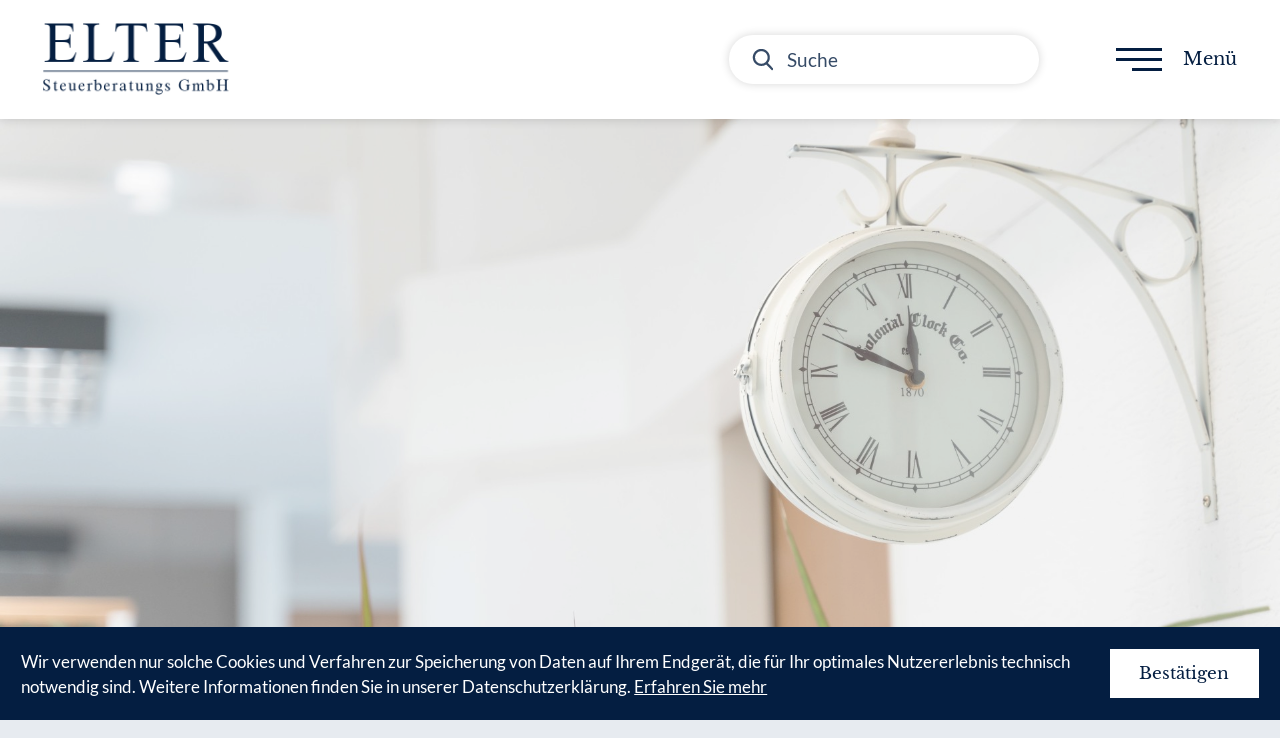

--- FILE ---
content_type: text/html; charset=utf-8
request_url: https://www.elter.at/aktuelles/september_2020/was_k%C3%B6nnte_die_verordnung_zum_verlustr%C3%BCcktrag_bringen_/
body_size: 30585
content:

    <!DOCTYPE html>
<html class="no_js" lang="de">
    <head>
    <!--htdig_noindex_follow-->
    <meta charset="UTF-8"/>
    <meta content="telephone=no" name="format-detection"/>
    <meta content="width=device-width, initial-scale=1, viewport-fit=cover" name="viewport"/>

    

    <meta name="author" content="Elter Steuerberatungs GmbH">


    
        <meta content="Wie können Verluste aus 2020 steuerlich in Vorjahren verwertet werden?" property="og:title">
    

    
        <meta content="Die gesetzliche Grundlage des Verordnungsentwurfes bildet das Konjunkturstärkungsgesetz 2020" property="og:description" >
    





    
        <meta content="https://www.elter.at/static/common/images/socialmedia/Gesetze/icon_hammer.png" property="og:image" >
        <meta content="1200" property="og:image:width">
        <meta content="627" property="og:image:height">
    


    
        <meta content="#041e41" name="theme-color">
        <meta content="#041e41" name="msapplication-TileColor">
        <meta content="#041e41" name="apple-mobile-web-app-status-bar-style">
    

    <meta content="https://www.elter.at/static/content/e55/e61/company_icon/ger/company_icon_512x512_w310_h310_q80_png.png?checksum=ba1db29f456214315916b35ba65aa5d3567b7c38" name="msapplication-TileImage">
    <link href="https://www.elter.at/static/content/e55/e61/company_icon/ger/company_icon_512x512_w180_h180_q80_png.png?checksum=ba1db29f456214315916b35ba65aa5d3567b7c38" rel="apple-touch-icon">
    <link href="https://www.elter.at/static/content/e55/e61/favicon/ger/favicon_32x32.png?checksum=c9558a40045420276980202646d7759a89e2a44f" rel="icon" type="image/png">
<link rel="stylesheet" href="https://www.elter.at/static/generated/styles/default.css?timestamp=1669377196"><link rel="stylesheet" href="https://www.elter.at/static/generated/styles/fonts.css?timestamp=1669377196"><link rel="stylesheet" href="https://www.elter.at/static/generated/styles/keyframes.css?timestamp=1669377196"><link rel="stylesheet" media="print" href="https://www.elter.at/static/generated/styles/print.css?timestamp=1669377196"><link rel="stylesheet" media="screen" href="https://www.elter.at/static/generated/styles/screen.css?timestamp=1732265649"><script>
    var domain               = 'elter.at',
        path                 = '/';
</script><script>
    

    function matomo_tracking() {
      const selectors = [
        {selector: '[href^="mailto:"]', category: 'E-Mail', action: 'Klick auf verlinkte E-Mailadresse', label: el => el.getAttribute('href').replace('mailto:', '')},
        {selector: '[href^="tel:"]', category: 'Telefon', action: 'Klick auf verlinkte Telefonnummer', label: el => el.getAttribute('href').replace('tel:', '')},
        {selector: '[href$=".vcf"]', category: 'vCard', action: 'Vcard heruntergeladen', label: el => el.getAttribute('data-info')},
        {selector: '[href*=".doc"], [href*=".docx"], [href*=".xls"], [href*=".xlsx"], [href*=".pdf"], [href*=".zip"]', category: 'Downloads', action: 'Download', label: el => el.getAttribute('href')},
        {selector: '[href^="whatsapp"]', category: 'WhatsApp', action: el => el.getAttribute('data-info') + ' angeklickt', label: el => el.getAttribute('href')},
        {selector: '[href*="instagram"]', category: 'Instagram', action: 'Instagram Verlinkung aufgerufen', label: el => el.getAttribute('href')},
        {selector: '[href*="linkedin"]', category: 'LinkedIn', action: 'LinkedIn Verlinkung aufgerufen', label: el => el.getAttribute('href')},
        {selector: '[href$="facebook"], [href$="facebook/"]', category: 'Facebook', action: 'Facebook Verlinkung aufgerufen', label: el => el.getAttribute('href')},
        {selector: '[href*="facebook.com/sharer.php"]', category: 'Facebook', action: 'Facebook Share-Funktion aufgerufen', label: el => el.getAttribute('href')},
        {selector: '[href$="twitter"], [href$="twitter/"]', category: 'Twitter', action: 'Twitter Verlinkung aufgerufen', label: el => el.getAttribute('href')},
        {selector: '[href*="twitter.com/intent/tweet"]', category: 'Twitter', action: 'Twitter Share-Funktion aufgerufen', label: el => el.getAttribute('href')},
        {selector: '[href*="rechner.atikon."]', category: 'Onlinetool', action: el => el.getAttribute('title') + ' aufgerufen', label: el => el.getAttribute('href')}
      ];

          selectors.forEach(({selector, category, action, label}) => {
            const elements = document.querySelectorAll(selector);
            elements.forEach(el => {
              el.addEventListener('mousedown', () => {
                _paq.push(['trackEvent', category, action instanceof Function ? action(el) : action, label(el)]);
              });
              if (category === 'E-Mail') {
                el.addEventListener('copy', () => {
                  _paq.push(['trackEvent', category, action instanceof Function ? action(el) : action, label(el)]);
                });
              }
            });
          });

        if (document.querySelector('.confirm_page')) {
            _paq.push(['trackEvent', 'Formulare', 'Formular versendet', location.href]);
        }

    }

    

    var _paq = window._paq = window._paq || [];
    _paq.push(["setDoNotTrack", true]);
    _paq.push(['trackPageView']);
    _paq.push(['enableLinkTracking']);

    (function() {
        var u="//elter.at/";
        _paq.push(['disableCookies']);
        _paq.push(['setTrackerUrl', u+'matomo.php']);
        _paq.push(['setSiteId', '314']);
        var d=document, g=d.createElement('script'), s=d.getElementsByTagName('script')[0];
        g.async=true; g.src=u+'matomo.js'; s.parentNode.insertBefore(g,s);
    })();


    

    document.addEventListener("DOMContentLoaded", function(event) {
        matomo_tracking();

        var optOut = document.getElementById("matomo-optout");

        if (optOut) {
            function setOptOutText(element) {
                _paq.push([function() {
                    element.checked = !this.isUserOptedOut();
                    document.querySelector('label[for=matomo-optout] span').innerText = this.isUserOptedOut()
                    ? 'Der statistischen Erfassung meines Besuches zustimmen.'
                    : 'Statistische Erfassung meines Besuches aktiv. Widersprechen?';
                }]);
            }

            optOut.addEventListener("click", function() {
                if (this.checked) {
                    _paq.push(['forgetUserOptOut']);
                } else {
                    _paq.push(['optUserOut']);
                }
                setOptOutText(optOut);
            });
            setOptOutText(optOut);
        }
    });
</script>
    <script type="text/javascript">

        var is_ie6    = navigator.userAgent.indexOf('MSIE 6') !== -1,
        is_ie7        = navigator.userAgent.indexOf('MSIE 7') !== -1,
        is_lte_10     = false,
        is_ie11       = navigator.userAgent.indexOf('Trident/7.0') > 0,
        document_mode = document.documentMode;

        if (document_mode) {
            is_lte_10 = parseInt(document_mode, 10) === 11 ? false : true;
        }

        if (is_ie6 || is_ie7 || is_lte_10 || is_ie11) {
            var ie10oldonload = window.onload;

            window.onload = function() {

                if (document.cookie.indexOf('ienomore') == -1) {

                    document.body.innerHTML += '<div id="ienomore"><div class="box"><div class="text"><h2>Sie verwenden den Microsoft Internet Explorer. Dieser wird nicht mehr von Microsoft unterstützt.</h2><p>Wir empfehlen Ihnen, auf einen modernen Browser wie Google Chrome, Mozilla Firefox, Safari oder Microsoft Edge umzusteigen. Eine fehlerfreie Darstellung der Website kann nicht gewährleistet werden. <a target="_blank" href="https://www.microsoft.com/de-at/microsoft-365/windows/end-of-ie-support">Weitere Details</a></p><p><a href="#" onclick="javascript:hide_ienomore();">Webseite trotzdem besuchen</a></p></div></div></div>';

                    document.getElementById('ienomore').style.display = 'block';
                    document.body.style.overflow = 'hidden';

                    var head = document.getElementsByTagName('head')[0];
                    var new_style = document.createElement('style');
                    new_style.innerHTML = '#ienomore{background:#fff;clear:both;display:none;height:100%;left:0;line-height:21px;position:fixed;top:0;width:100%;z-index:999999999}#ienomore .box{height:250px;left:50%;margin:-125px 0 0 -275px;position:relative;top:50%;width:550px}#ienomore .browser{float:left;margin-top:17px;width:75px}#ienomore h2,#ienomore p{font-family:Arial;margin:0 0 14px;color:#000}#ienomore h2{font-size:16px;font-weight:700;padding:0}#ienomore p{font-size:14px;font-weight:400}#ienomore a{color:#000;text-decoration:underline}';
                    head.appendChild(new_style);
                }

                if (ie10oldonload) {
                    ie10oldonload();
                }
            }
        }

        function hide_ienomore() {
            document.getElementById('ienomore').style.display = 'none';
            document.body.style.overflow = '';
            document.cookie = 'ienomore; path=/;';
            return false;
        }

    </script>
<link rel="dns-prefetch" href="//rechner.atikon.at/elter.at">

    <title>
        
            Wie können Verluste aus 2020 steuerlich in Vorjahren verwertet werden? - Coronavirus, Covid, Verlustrücktrag | Elter
        
    </title>


    
        <meta name="Category" content="steuernews">
    

    
        <meta property="DC.Title" content="Wie können Verluste aus 2020 steuerlich in Vorjahren verwertet werden? - Coronavirus, Covid, Verlustrücktrag">
    
    


    
        <meta name="robots" content="noodp">
    


    
        <meta name="description" content="Die gesetzliche Grundlage des Verordnungsentwurfes bildet das Konjunkturstärkungsgesetz 2020 - Elter">
    

    

    <!--/htdig_noindex_follow-->
<script type="module" crossorigin src="/cdn/onlinetools-ui/index.js"></script>
</head>

    <body class="">
        <!--htdig_noindex_follow-->
        
    
<input aria-hidden="true" class="hideme_print no_smooth_scroll offcanvas_menu_state visible_for_screen_reader" id="offcanvas_menu_state" type="checkbox">
<div class="offcanvas_menu_wrapper" id="offcanvas_menu_wrapper">
    <label class="offcanvas_menu_overlay" for="offcanvas_menu_state"></label>

    
        

            
                <nav aria-label="Navigationsleiste" class="hideme_print offcanvas_menu" id="offcanvas_menu">
                    <div class="offcanvas_menu_content">
                        <ul aria-controls="main">
            


            <li>
                <a aria-controls="offcanvas_menu_e4" class="no_smooth_scroll" href="https://www.elter.at/kanzlei/ueber_uns/" title="Kanzlei">
                    <span class="style_h3">Kanzlei</span>
                </a>


                

                
                    

                        
                            <ul aria-label="Kanzlei" id="offcanvas_menu_e4">
                        

                        <li>
                            <a class="" href="https://www.elter.at/kanzlei/ueber_uns/" title="Über uns">
                                Über uns
                            </a>


                            

                            

                        </li>

                        
                    
                
                    

                        

                        <li>
                            <a class="" href="https://www.elter.at/kanzlei/adresse_anfahrt/" title="Adresse &amp; Anfahrt">
                                Adresse &amp; Anfahrt
                            </a>


                            

                            

                        </li>

                        
                    
                
                    

                        

                        <li>
                            <a class="" href="https://www.elter.at/kanzlei/kontakt/" title="Kontakt">
                                Kontakt
                            </a>


                            

                            

                        </li>

                        
                    
                
                    

                        

                        <li>
                            <a class="" href="https://www.elter.at/impressum/" title="Impressum">
                                Impressum
                            </a>


                            

                            

                        </li>

                        
                    
                
                    

                        

                        <li>
                            <a class="" href="https://www.elter.at/datenschutz/" title="Datenschutzerklärung">
                                Datenschutzerklärung
                            </a>


                            

                            

                        </li>

                        
                            </ul>
                        
                    
                
            </li>

            
        
    
        

            


            <li>
                <a href="https://www.elter.at/klientenbereich/" title="Klientenbereich">
                    <span class="style_h3">Klientenbereich</span>
                </a>


                

                
            </li>

            
        
    
        

            


            <li>
                <a aria-controls="offcanvas_menu_e5" class="no_smooth_scroll" href="https://www.elter.at/service/klientenbereich/" title="Service">
                    <span class="style_h3">Service</span>
                </a>


                

                
                    

                        
                            <ul aria-label="Service" id="offcanvas_menu_e5">
                        

                        <li>
                            <a class="" href="https://www.elter.at/service/klientenbereich/" title="Klientenbereich">
                                Klientenbereich
                            </a>


                            

                            

                        </li>

                        
                    
                
                    

                        

                        <li>
                            <a class="" href="https://www.elter.at/service/steuerberatung_bilanzierung/" title="Steuerberatung &amp; Bilanzierung">
                                Steuerberatung &amp; Bilanzierung
                            </a>


                            

                            

                        </li>

                        
                    
                
                    

                        

                        <li>
                            <a class="" href="https://www.elter.at/service/gruendungsberatung/" title="Unternehmensgründung">
                                Unternehmensgründung
                            </a>


                            

                            

                        </li>

                        
                    
                
                    

                        

                        <li>
                            <a class="" href="https://www.elter.at/service/buchhaltung/" title="Buchhaltung">
                                Buchhaltung
                            </a>


                            

                            

                        </li>

                        
                    
                
                    

                        

                        <li>
                            <a class="" href="https://www.elter.at/service/digitale_buchhaltung/" title="Digitale Buchhaltung">
                                Digitale Buchhaltung
                            </a>


                            

                            

                        </li>

                        
                    
                
                    

                        

                        <li>
                            <a class="" href="https://www.elter.at/service/lohnverrechnung/" title="Lohnverrechnung">
                                Lohnverrechnung
                            </a>


                            

                            

                        </li>

                        
                            </ul>
                        
                    
                
            </li>

            
        
    
        

            


            <li>
                <a aria-controls="offcanvas_menu_e11138" class="no_smooth_scroll" href="https://www.elter.at/tankstellen/digitale_buchhaltung/" title="Tankstellen">
                    <span class="style_h3">Tankstellen</span>
                </a>


                

                
                    

                        
                            <ul aria-label="Tankstellen" id="offcanvas_menu_e11138">
                        

                        <li>
                            <a class="" href="https://www.elter.at/tankstellen/digitale_buchhaltung/" title="Digitale Buchhaltung">
                                Digitale Buchhaltung
                            </a>


                            

                            

                        </li>

                        
                    
                
                    

                        

                        <li>
                            <a class="" href="https://www.elter.at/tankstellen/steuerberatung/" title="Steuerberater für Tankstellen">
                                Steuerberatung
                            </a>


                            

                            

                        </li>

                        
                            </ul>
                        
                    
                
            </li>

            
        
    
        

            


            <li>
                <a aria-controls="offcanvas_menu_e11" class="no_smooth_scroll" href="https://www.elter.at/infos_links/mobilitaet/" title="Infos &amp; Links">
                    <span class="style_h3">Infos &amp; Links</span>
                </a>


                

                
                    

                        
                            <ul aria-label="Infos &amp; Links" id="offcanvas_menu_e11">
                        

                        <li>
                            <a class="" href="https://www.elter.at/infos_links/mobilitaet/" title="Auto">
                                Auto
                            </a>


                            

                            

                        </li>

                        
                    
                
                    

                        

                        <li>
                            <a class="" href="https://www.elter.at/infos_links/erinnerungsservice/" title="Erinnerungsservice">
                                Erinnerungsservice
                            </a>


                            

                            

                        </li>

                        
                    
                
                    

                        

                        <li>
                            <a class="" href="https://www.elter.at/infos_links/beh%C3%B6rden/" title="Behörden">
                                Behörden
                            </a>


                            

                            

                        </li>

                        
                    
                
                    

                        

                        <li>
                            <a class="" href="https://www.elter.at/infos_links/f%C3%B6rderstellen/" title="Förderstellen">
                                Förderstellen
                            </a>


                            

                            

                        </li>

                        
                            </ul>
                        
                    
                
            </li>

            
        
    
        

            


            <li>
                <a aria-controls="offcanvas_menu_e1063" class="no_smooth_scroll" href="https://www.elter.at/karriere/jobs/" title="Karriere">
                    <span class="style_h3">Karriere</span>
                </a>


                

                
                    

                        
                            <ul aria-label="Karriere" id="offcanvas_menu_e1063">
                        

                        <li>
                            <a class="" href="https://www.elter.at/karriere/jobs/" title="Offene Stellen">
                                Offene Stellen
                            </a>


                            

                            

                        </li>

                        
                    
                
                    

                        

                        <li>
                            <a class="" href="https://www.elter.at/karriere/bewerbungsformular/" title="Online bewerben">
                                Online bewerben
                            </a>


                            

                            

                        </li>

                        
                    
                
                    

                        

                        <li>
                            <a class="" href="https://www.elter.at/karriere/aus_und_weiterbildung/" title="Aus- und Weiterbildung">
                                Aus- und Weiterbildung
                            </a>


                            

                            

                        </li>

                        
                            </ul>
                        
                    
                
            </li>

            
        
    
        

            


            <li>
                <a aria-controls="offcanvas_menu_e12" class="no_smooth_scroll" href="https://www.elter.at/rechner/steuern/" title="Online-Rechner">
                    <span class="style_h3">Online-Rechner</span>
                </a>


                

                
                    

                        
                            <ul aria-label="Online-Rechner" id="offcanvas_menu_e12">
                        

                        <li>
                            <a class="" href="https://www.elter.at/rechner/steuern/" title="Steuer-Rechner">
                                Steuer-Rechner
                            </a>


                            

                            

                        </li>

                        
                    
                
                    

                        

                        <li>
                            <a class="" href="https://www.elter.at/rechner/sozialversicherung/" title="Sozialversicherungs-Rechner">
                                Sozialversicherungs-Rechner
                            </a>


                            

                            

                        </li>

                        
                    
                
                    

                        

                        <li>
                            <a class="" href="https://www.elter.at/rechner/betriebswirtschaft/" title="Betriebswirtschaftliche-Rechner">
                                Betriebswirtschaftliche-Rechner
                            </a>


                            

                            

                        </li>

                        
                            </ul>
                        
                    
                
            </li>

            
        
    
        

            


            <li class="active expanded">
                <a aria-label="Aktuelles (Aktuelle Seite)" class="active " href="https://www.elter.at/aktuelles/" title="Aktuelles">
                    <span class="style_h3">Aktuelles</span>
                </a>


                

                
            </li>

            
                        </ul>
                    </div>
                </nav>
            
        
    
</div><a aria-hidden="true" id="top" tabindex="-1" title="Top"></a><a class="hideme_print visible_for_screen_reader">
    Seitenbereiche
</a>

<ul class="bypass_links hideme_print">
    
<li><a href="#contents" accesskey="1" title="zum Inhalt">zum Inhalt (<span class="nobreak" lang="en">Accesskey 1</span>)</a></li>
<li><a href="#navigation" accesskey="2" title="zur Hauptnavigation">zur Hauptnavigation (<span class="nobreak" lang="en">Accesskey 2</span>)</a></li>
<li><a href="#search" accesskey="3" title="zur Suche">zur Suche (<span class="nobreak" lang="en">Accesskey 3</span>)</a></li>
</ul><input aria-hidden="true" class="hideme_print no_smooth_scroll search_box_state" id="search_box_state" type="checkbox">

<div class="hideme_print search_box" id="search_box">
    <form action="/cgi-bin/htsearch" aria-label="Suche" class="hideme_print" data-datalist="https://www.elter.at/content/datalist_search.json" data-form="datalist" method="get" role="search" novalidate>
        <input name="config" type="hidden" value="elter.at">
        <input aria-label="Suche" autocomplete="off" list="datalist_search" name="words" placeholder="Suche" type="search">


        

        

        <button aria-label="Suche" class="button" type="submit">
            <span>
                <span class="icon">
                    <svg xmlns="http://www.w3.org/2000/svg" viewBox="0 0 24 24" xml:space="preserve"><path d="m23.236 21.86-5.714-5.943c3.44-4.1 2.905-10.21-1.194-13.65S6.117-.638 2.678 3.46s-2.905 10.211 1.194 13.65a9.689 9.689 0 0 0 6.232 2.267 9.588 9.588 0 0 0 5.554-1.754l5.757 5.988a1.264 1.264 0 1 0 1.821-1.752zM10.104 2.522a7.165 7.165 0 1 1-7.163 7.166v-.002a7.173 7.173 0 0 1 7.163-7.164z"/></svg>
                </span>
            </span>
        </button>
    </form>
    <div class="close_search_box_wrapper">
        <label aria-hidden="true" for="search_box_state"></label>
        <a aria-label="Suche schließen" class="button close_search_box no_smooth_scroll" href="#search" role="button" title="Suche schließen">
            <span class="icon">
                <svg viewBox="0 0 24 24" xmlns="http://www.w3.org/2000/svg">
    <polygon points="19,6.4 17.6,5 12,10.6 6.4,5 5,6.4 10.6,12 5,17.6 6.4,19 12,13.4 17.6,19 19,17.6 13.4,12 "></polygon>
</svg>

            </span>
        </a>
    </div>
</div>

        <div class="page_wrapper">
            <header aria-label="Kopfzeile" role="banner">
                <div class="wrap-top">
                    <div class="container">
                        <div class="wrap-flex">
                            

    
        

            
                <a aria-label="zur Startseite" class="company_logo" href="https://www.elter.at/" title="zur Startseite">
                    <img alt="Logo: ELTER Steuerberatungs GmbH, Steuerkanzlei Linz" class="company_logo_ notranslate" height="76" loading="lazy" src="https://www.elter.at/static/content/e55/e61/company_logo/ger/logo.png?checksum=8b786beeb294aa5e83d35ab9737b0981b91382da" width="208">
                </a>
            

            
        
    


                            <div class="wrap-functions" id="search">
                                <div class="hideme_print toggle_search_box">
    <label aria-hidden="true" for="search_box_state" title="Suche"></label>
    <a aria-controls="search_box" aria-label="Suche öffnen" class="no_smooth_scroll open_search_box" href="#search_box_state" role="button" title="Suche öffnen">
        <span class="icon">
            <svg xmlns="http://www.w3.org/2000/svg" viewBox="0 0 24 24" xml:space="preserve"><path d="m23.236 21.86-5.714-5.943c3.44-4.1 2.905-10.21-1.194-13.65S6.117-.638 2.678 3.46s-2.905 10.211 1.194 13.65a9.689 9.689 0 0 0 6.232 2.267 9.588 9.588 0 0 0 5.554-1.754l5.757 5.988a1.264 1.264 0 1 0 1.821-1.752zM10.104 2.522a7.165 7.165 0 1 1-7.163 7.166v-.002a7.173 7.173 0 0 1 7.163-7.164z"/></svg>
        </span>
    </a>
    <a aria-controls="search_box" aria-label="Suche schließen" class="no_smooth_scroll close_search_box" href="#search" role="button" title="Suche schließen">
        <span class="icon">
            <svg viewBox="0 0 24 24" xmlns="http://www.w3.org/2000/svg">
    <polygon points="19,6.4 17.6,5 12,10.6 6.4,5 5,6.4 10.6,12 5,17.6 6.4,19 12,13.4 17.6,19 19,17.6 13.4,12 "></polygon>
</svg>

        </span>
    </a>
</div><form action="/cgi-bin/htsearch" aria-label="Suche" class="hideme_print" data-datalist="https://www.elter.at/content/datalist_search.json" data-form="datalist" method="get" role="search" novalidate>
    <a aria-hidden="true" tabindex="-1">
        <span class="visible_for_screen_reader">Suche</span>
    </a>

    

    

    <input name="config" type="hidden" value="elter.at">
    <input aria-label="Suche" autocomplete="off" list="datalist_search" name="words" placeholder="Suche" type="search">

    <button aria-label="Suche" class="button" type="submit">
        <span>
            <span class="icon">
                <svg xmlns="http://www.w3.org/2000/svg" viewBox="0 0 24 24" xml:space="preserve"><path d="m23.236 21.86-5.714-5.943c3.44-4.1 2.905-10.21-1.194-13.65S6.117-.638 2.678 3.46s-2.905 10.211 1.194 13.65a9.689 9.689 0 0 0 6.232 2.267 9.588 9.588 0 0 0 5.554-1.754l5.757 5.988a1.264 1.264 0 1 0 1.821-1.752zM10.104 2.522a7.165 7.165 0 1 1-7.163 7.166v-.002a7.173 7.173 0 0 1 7.163-7.164z"/></svg>
            </span>
        </span>
    </button>
</form>

                                <a aria-hidden="true" class="hideme_print" id="navigation" tabindex="-1"><span class="visible_for_screen_reader">Hauptnavigation</span></a>
                                <div class="hideme_print toggle_offcanvas_menu">
    <label aria-hidden="true" for="offcanvas_menu_state">
        <span class="icon">
            <span class="line line_1"></span>
            <span class="line line_2"></span>
            <span class="line line_3"></span>
        </span>
        <span class="text">Menü</span>
    </label>
    <a aria-controls="offcanvas_menu" aria-label="Menü öffnen" class="no_smooth_scroll open_offcanvas_menu" href="#offcanvas_menu_state" role="button" title="Menü öffnen"></a>
    <a aria-controls="offcanvas_menu" aria-label="Menü schließen" class="close_offcanvas_menu no_smooth_scroll" href="#" role="button" title="Menü schließen"></a>
</div>
                            </div>
                        </div>
                    </div>
                </div>
                <div class="wrap-image">
                    
    
        

            
                <div class="header_background" style="background-image: url('https://www.elter.at/static/content/e2/e20375/image_large_2x/ger/header-aktuelles_w1919_h0_q90_jpg.jpg?checksum=5ef3d265776f01bd1638e14002eaa12ff52eeeae');">
                    <a class="hideme" href="https://www.elter.at/static/content/e2/e20375/image_large_2x/ger/header-aktuelles_w1919_h0_q90_jpg.jpg?checksum=5ef3d265776f01bd1638e14002eaa12ff52eeeae"></a>
                </div>
            
        
    


                    
                </div>
            </header>

            <div class="wrap-content">
                

                

                
                    <div class="container container_main">
                

                    <div class="inner">
                        

                        <main aria-label="Inhalt" id="main">
                            <!--/htdig_noindex_follow-->
                            
                            

    

    



<article class="news_entity">
    <div class="between_xsmall row">
        <div class="span12_xsmall span8_xlarge">
            
    <!--htdig_noindex_follow-->

    <nav aria-label="Positionsanzeige" class="breadcrumbs hideme_print">
        <a aria-hidden="true" id="breadcrumbs" tabindex="-1">
            <span class="visible_for_screen_reader" id="breadcrumbs_title">Positionsanzeige</span>
        </a>

        <p>Sie sind hier:</p>
        <ol>
            
                <li>
                    <a href="https://www.elter.at/" title="Startseite">Startseite</a>
                    
                        <span aria-hidden="true" class="separator">»</span>
                    
                </li>
            
                <li>
                    <a href="https://www.elter.at/aktuelles/" title="Aktuelles">Aktuelles</a>
                    
                        <span aria-hidden="true" class="separator">»</span>
                    
                </li>
            
                <li>
                    <a href="https://www.elter.at/aktuelles/september_2020/was_k%C3%B6nnte_die_verordnung_zum_verlustr%C3%BCcktrag_bringen_/" title="September 2020">September 2020</a>
                    
                        <span aria-hidden="true" class="separator">»</span>
                    
                </li>
            
                <li>
                    <a href="https://www.elter.at/aktuelles/september_2020/was_k%C3%B6nnte_die_verordnung_zum_verlustr%C3%BCcktrag_bringen_/" title="Wie können Verluste aus 2020 steuerlich in Vorjahren verwertet werden?">Wie können Verluste aus 2020 steuerlich in Vorjahren verwertet werden?</a>
                    
                </li>
            
        </ol>
    </nav>


    

    <script type="application/ld+json">
        {
   "@context" : "https://schema.org/",
   "@type" : "BreadcrumbList",
   "itemListElement" : [
      {
         "@context" : "https://schema.org/",
         "@type" : "ListItem",
         "item" : {
            "@id" : "https://www.elter.at/",
            "name" : "Startseite"
         },
         "position" : 1
      },
      {
         "@context" : "https://schema.org/",
         "@type" : "ListItem",
         "item" : {
            "@id" : "https://www.elter.at/aktuelles/",
            "name" : "Aktuelles"
         },
         "position" : 2
      },
      {
         "@context" : "https://schema.org/",
         "@type" : "ListItem",
         "item" : {
            "@id" : "https://www.elter.at/aktuelles/september_2020/was_k%C3%B6nnte_die_verordnung_zum_verlustr%C3%BCcktrag_bringen_/",
            "name" : "September 2020"
         },
         "position" : 3
      },
      {
         "@context" : "https://schema.org/",
         "@type" : "ListItem",
         "item" : {
            "@id" : "https://www.elter.at/aktuelles/september_2020/was_k%C3%B6nnte_die_verordnung_zum_verlustr%C3%BCcktrag_bringen_/",
            "name" : "Wie können Verluste aus 2020 steuerlich in Vorjahren verwertet werden?"
         },
         "position" : 4
      }
   ]
}

    </script>


    <!--/htdig_noindex_follow-->
<!--htdig_noindex_follow-->

<a aria-hidden="true" class="hideme_print" id="contents" tabindex="-1">
    <span class="visible_for_screen_reader" id="contents_title">Inhalt</span>
</a>

<!--/htdig_noindex_follow-->


    

        <h1 class="nohyphens sitetitle style_h2" title="Wie können Verluste aus 2020 steuerlich in Vorjahren verwertet werden? - Coronavirus, Covid, Verlustrücktrag">
            <span class="text">
                Wie können Verluste aus 2020 steuerlich in Vorjahren verwertet werden?
            </span>
        </h1>
    

            

    
        
            <p>Mit der „COVID-19-Verlustberücksichtigungsverordnung“ des Finanzministers wurde die im Konjunkturstärkungsgesetz 2020 geschaffene Möglichkeit des Verlustrücktrages nun konkretisiert und unter anderem Details und Voraussetzungen zu einer „COVID 19-Rücklage“, dem Verlustrücktrag für 2019 bzw. 2018 und die Möglichkeit zur Herabsetzung der ESt-/KöSt Vorauszahlungen 2019 festgelegt.</p>
<h2>Gesetzliche Grundlage: Konjunkturstärkungsgesetz 2020</h2>
<p>Verluste aus betrieblichen Einkünften, die bei der Ermittlung des Gesamtbetrags der Einkünfte im Rahmen der Veranlagung 2020 nicht ausgeglichen werden, können im Rahmen der Veranlagung 2019 bis zu € 5.000.000 vom Gesamtbetrag der Einkünfte vor Sonderausgaben und außergewöhnlichen Belastungen abgezogen werden (Verlustrücktrag). Soweit ein Abzug im Rahmen der Veranlagung 2019 nicht möglich ist, kann dieser unter bestimmten Voraussetzungen im Rahmen der Veranlagung 2018 erfolgen.</p>
<p>Dabei gilt:</p>
<ul>
<li>
<p>Die Verluste müssen durch ordnungsmäßige Buchführung oder Einnahmen-Ausgaben-Rechnung ermittelt worden sein.</p>
</li>
<li>
<p>Der Verlustrücktrag erfolgt auf Antrag. Wurde das betreffende Jahr bereits rechtskräftig veranlagt, gilt der Antrag als rückwirkendes Ereignis im Sinne der Bundesabgabenordnung.</p>
</li>
<li>
<p>Soweit Verluste aus der Veranlagung 2020 nicht rückgetragen werden, können sie in Folgejahren abgezogen werden (Verlustabzug).</p>
</li>
</ul>
<p>Endet im Kalenderjahr 2020 ein abweichendes Wirtschaftsjahr, besteht das Wahlrecht, den Verlust aus der Veranlagung 2020 oder aus der Veranlagung 2021 rückzutragen. Wird der Verlust aus der Veranlagung 2021 rückgetragen, beziehen sich obige Regelungen auf die Kalenderjahre 2021, 2020 und 2019.</p>
<p>Der Bundesminister für Finanzen hat nun in einer eigenen Verordnung ergänzend folgendes festgelegt (Eckpunkte):</p>
<h2>COVID-19-Rücklage</h2>
<p>Voraussichtliche betriebliche Verluste 2020 können bereits im Rahmen der Veranlagung 2019 bei Ermittlung des Gesamtbetrages der Einkünfte durch einen besonderen Abzugsposten (COVID-19-Rücklage) berücksichtigt werden. Dabei <strong>gilt:</strong></p>
<p>1. Der Gesamtbetrag der betrieblichen Einkünfte muss im Jahr 2019 positiv und im Jahr 2020 voraussichtlich negativ sein.</p>
<p>2. Die COVID-19-Rücklage kürzt den Gesamtbetrag der Einkünfte 2019. Sie lässt die Höhe der betrieblichen Einkünfte unberührt.</p>
<p>3. Für die Ermittlung der Höhe der COVID-19-Rücklage gilt:</p>
<p>- Sie beträgt ohne weiteren Nachweis bis zu 30% des positiven Gesamtbetrages der betrieblichen Einkünfte 2019, wenn die Vorauszahlungen Null betragen bzw. auf Höhe der Mindestkörperschaftsteuer festgesetzt wurden.</p>
<p>- Sie beträgt bis zu 60% des positiven Gesamtbetrages der betrieblichen Einkünfte 2019, insoweit ein voraussichtlicher negativer Gesamtbetrag der betrieblichen Einkünfte 2020 glaubhaft gemacht wird.</p>
<p>- Sie darf 5 Millionen Euro nicht übersteigen.</p>
<p>Der Abzug und die Hinzurechnung der COVID-19-Rücklage hat beim selben Steuerpflichtigen zu erfolgen. Bei Mitunternehmerschaften wird die COVID-19-Rücklage nicht im Rahmen des Feststellungsverfahrens, sondern im Rahmen der Veranlagung der Mitunternehmer berücksichtigt.</p>
<p>Bei Unternehmensgruppen darf eine COVID-19-Rücklage nur durch den Gruppenträger gebildet werden (das Höchstausmaß richtet sich nach der Anzahl der Gruppenmitglieder zuzüglich des Gruppenträgers).</p>
<p>Die bei der Veranlagung 2019 berücksichtigte COVID-19-Rücklage ist im Rahmen der Veranlagung <strong>2020</strong> als <strong>Hinzurechnungsposten</strong> bei der Ermittlung des Gesamtbetrages der betrieblichen Einkünfte anzusetzen. Dieser lässt die Höhe der betrieblichen Einkünfte unberührt.</p>
<p>Für den Fall, dass im Kalenderjahr 2020 ein <strong>abweichendes Wirtschaftsjahr</strong> enden sollte, besteht das Wahlrecht, die COVID-19-Rücklage nach dem voraussichtlichen negativen Gesamtbetrag der betrieblichen Einkünfte 2020 oder vom voraussichtlichen negativen Gesamtbetrag der betrieblichen Einkünfte 2021 zu bemessen. Wählt man 2021, sind obige Bestimmungen, die sich auf die Jahre 2020 und 2019 beziehen auf die Jahre 2021 und 2020 zu beziehen. Bei Unternehmensgruppen ist auf das abweichende Wirtschaftsjahr des Gruppenträgers abzustellen.</p>
<p>Die Bildung einer COVID-19-Rücklage erfolgt <strong>auf Antrag</strong>, welcher <strong>ab 21. September 2020</strong> gestellt werden kann. Wurde das betreffende Jahr bereits rechtskräftig veranlagt, gilt der Antrag als rückwirkendes Ereignis im Sinne der Bundesabgabenordnung.</p>
<h2>Herabsetzung von Vorauszahlungen für 2019</h2>
<p>Sind die Voraussetzungen für die Berücksichtigung einer COVID-19-Rücklage im Rahmen der Veranlagung 2019 gegeben, kann bis zur Abgabe der Steuererklärung für 2019 beantragt werden, die Vorauszahlungen an Einkommen- bzw. Körperschaftsteuer für das Jahr 2019 nachträglich herabzusetzen.</p>
<h2>„Tatsächlicher“ Verlustrücktrag</h2>
<p>Sollten nach Hinzurechnung der COVID-19-Rücklage noch Verluste des Jahres 2020 verbleiben, können diese in das Jahr 2019 rückgetragen werden.</p>
<p>Wird durch den bei der Veranlagung 2019 zu berücksichtigenden Verlustrücktrag aus dem Jahr 2020 der Höchstbetrag nicht ausgeschöpft, kann insoweit eine Berücksichtigung des Verlustrücktrages im Rahmen der Veranlagung 2018 beantragt werden. Dabei gilt:</p>
<p>1. Ein Höchstbetrag von € 2.000.000,00</p>
<p>2. Soweit Verluste aus der Veranlagung 2020 weder bei der Veranlagung 2019 noch bei der Veranlagung 2018 berücksichtigt werden, können sie ab dem Veranlagungszeitraum 2021 abgezogen werden (Verlustabzug).</p>
<p>Für die Übertragung des Verlustrücktrages auf einen anderen Steuerpflichtigen gelten die für den Verlustabzug bestehenden Grundsätze. Eine Übertragung des Verlustrücktrages im Rahmen von Umgründungen auf den Rechtsvorgänger ist nicht zulässig.</p>
<h2>Hinweis</h2>
<p>Diese Informationen (unvollständige Eckpunkte der Verordnung und aus dem Konjunkturstärkungsgesetz 2020) sind auf dem Stand vom 18.9.2020 und können sich kurzfristig ändern. Die veröffentliche Verordnung finden Sie <span style="color: #0563c1;"><u><a href="https://www.ris.bka.gv.at/eli/bgbl/II/2020/405/20200917?ResultFunctionToken=8586a396-4eea-42a9-a8fd-7899a2f8eaa4&amp;Position=1&amp;Sort=0%7CAsc&amp;Abfrage=BgblAuth&amp;Titel=&amp;Bgblnummer=&amp;SucheNachGesetzen=False&amp;SucheNachKundmachungen=False&amp;SucheNachVerordnungen=False&amp;SucheNachSonstiges=False&amp;SucheNachTeil1=False&amp;SucheNachTeil2=False&amp;SucheNachTeil3=False&amp;Einbringer=&amp;VonDatum=17.09.2020&amp;BisDatum=18.09.2020&amp;ImRisSeitVonDatum=17.09.2020&amp;ImRisSeitBisDatum=18.09.2020&amp;ImRisSeit=Undefined&amp;ResultPageSize=100&amp;Suchworte=">hier</a></u></span>.</p>
<p class="hide_creation_date">Stand: 17. September 2020</p>
<div class="hide_image_author">
<p>Bild: Racle Fotodesign - Fotolia.com</p>
</div>
        
    


    <div class="creation_date">
        <p>
            <strong>Erscheinungsdatum:</strong>
            <time datetime="2020-09-17"><abbr title="Donnerstag">Do.</abbr>, 17. <abbr title="September">Sept.</abbr> 2020</time>
        </p>
    </div>




    <p class="disclaimer steuernews_disclaimer">
        
            Trotz sorgfältiger Datenzusammenstellung können wir keine Gewähr für die
            vollständige Richtigkeit der dargestellten Informationen übernehmen. Bei weiteren Fragen
            stehen wir Ihnen im Rahmen unserer Berufsberechtigung jederzeit gerne für eine
            persönliche Beratung zur Verfügung.
        
    </p>


            <!--/htdig_noindex_follow-->

            

    
        <div class="hideme_print steuernews_call_to_action">
            <p><strong>Über uns</strong><br />Als Steuerberater in <a title="Anfahrtsplan Steuerkanzlei Linz" href="https://www.elter.at/kanzlei/adresse_anfahrt/">Linz</a> haben wir uns vor allem auf die <a href="https://www.elter.at/service/steuerberatung_bilanzierung/">Steuerberatung</a> und <a href="https://www.elter.at/service/gruendungsberatung/">Gründungsberatung</a> spezialisiert. Sie sind auf der Suche nach einer engagierten Steuerberatungskanzlei mit Know-how und Weitsicht? Wir freuen uns auf Sie: <a href="https://www.elter.at/kanzlei/kontakt/">Kontaktieren Sie uns hier via Onlineformular</a>.</p>
        </div>
    


<script type="application/ld+json">
    {
   "@context" : "https://schema.org/",
   "@type" : "NewsArticle",
   "articleBody" : "<p>Mit der „COVID-19-Verlustberücksichtigungsverordnung“ des Finanzministers wurde die im Konjunkturstärkungsgesetz 2020 geschaffene Möglichkeit des Verlustrücktrages nun konkretisiert und unter anderem Details und Voraussetzungen zu einer „COVID 19-Rücklage“, dem Verlustrücktrag für 2019 bzw. 2018 und die Möglichkeit zur Herabsetzung der ESt-/KöSt Vorauszahlungen 2019 festgelegt.</p>\r\n<h2>Gesetzliche Grundlage: Konjunkturstärkungsgesetz 2020</h2>\r\n<p>Verluste aus betrieblichen Einkünften, die bei der Ermittlung des Gesamtbetrags der Einkünfte im Rahmen der Veranlagung 2020 nicht ausgeglichen werden, können im Rahmen der Veranlagung 2019 bis zu € 5.000.000 vom Gesamtbetrag der Einkünfte vor Sonderausgaben und außergewöhnlichen Belastungen abgezogen werden (Verlustrücktrag). Soweit ein Abzug im Rahmen der Veranlagung 2019 nicht möglich ist, kann dieser unter bestimmten Voraussetzungen im Rahmen der Veranlagung 2018 erfolgen.</p>\r\n<p>Dabei gilt:</p>\r\n<ul>\r\n<li>\r\n<p>Die Verluste müssen durch ordnungsmäßige Buchführung oder Einnahmen-Ausgaben-Rechnung ermittelt worden sein.</p>\r\n</li>\r\n<li>\r\n<p>Der Verlustrücktrag erfolgt auf Antrag. Wurde das betreffende Jahr bereits rechtskräftig veranlagt, gilt der Antrag als rückwirkendes Ereignis im Sinne der Bundesabgabenordnung.</p>\r\n</li>\r\n<li>\r\n<p>Soweit Verluste aus der Veranlagung 2020 nicht rückgetragen werden, können sie in Folgejahren abgezogen werden (Verlustabzug).</p>\r\n</li>\r\n</ul>\r\n<p>Endet im Kalenderjahr 2020 ein abweichendes Wirtschaftsjahr, besteht das Wahlrecht, den Verlust aus der Veranlagung 2020 oder aus der Veranlagung 2021 rückzutragen. Wird der Verlust aus der Veranlagung 2021 rückgetragen, beziehen sich obige Regelungen auf die Kalenderjahre 2021, 2020 und 2019.</p>\r\n<p>Der Bundesminister für Finanzen hat nun in einer eigenen Verordnung ergänzend folgendes festgelegt (Eckpunkte):</p>\r\n<h2>COVID-19-Rücklage</h2>\r\n<p>Voraussichtliche betriebliche Verluste 2020 können bereits im Rahmen der Veranlagung 2019 bei Ermittlung des Gesamtbetrages der Einkünfte durch einen besonderen Abzugsposten (COVID-19-Rücklage) berücksichtigt werden. Dabei <strong>gilt:</strong></p>\r\n<p>1. Der Gesamtbetrag der betrieblichen Einkünfte muss im Jahr 2019 positiv und im Jahr 2020 voraussichtlich negativ sein.</p>\r\n<p>2. Die COVID-19-Rücklage kürzt den Gesamtbetrag der Einkünfte 2019. Sie lässt die Höhe der betrieblichen Einkünfte unberührt.</p>\r\n<p>3. Für die Ermittlung der Höhe der COVID-19-Rücklage gilt:</p>\r\n<p>- Sie beträgt ohne weiteren Nachweis bis zu 30% des positiven Gesamtbetrages der betrieblichen Einkünfte 2019, wenn die Vorauszahlungen Null betragen bzw. auf Höhe der Mindestkörperschaftsteuer festgesetzt wurden.</p>\r\n<p>- Sie beträgt bis zu 60% des positiven Gesamtbetrages der betrieblichen Einkünfte 2019, insoweit ein voraussichtlicher negativer Gesamtbetrag der betrieblichen Einkünfte 2020 glaubhaft gemacht wird.</p>\r\n<p>- Sie darf 5 Millionen Euro nicht übersteigen.</p>\r\n<p>Der Abzug und die Hinzurechnung der COVID-19-Rücklage hat beim selben Steuerpflichtigen zu erfolgen. Bei Mitunternehmerschaften wird die COVID-19-Rücklage nicht im Rahmen des Feststellungsverfahrens, sondern im Rahmen der Veranlagung der Mitunternehmer berücksichtigt.</p>\r\n<p>Bei Unternehmensgruppen darf eine COVID-19-Rücklage nur durch den Gruppenträger gebildet werden (das Höchstausmaß richtet sich nach der Anzahl der Gruppenmitglieder zuzüglich des Gruppenträgers).</p>\r\n<p>Die bei der Veranlagung 2019 berücksichtigte COVID-19-Rücklage ist im Rahmen der Veranlagung <strong>2020</strong> als <strong>Hinzurechnungsposten</strong> bei der Ermittlung des Gesamtbetrages der betrieblichen Einkünfte anzusetzen. Dieser lässt die Höhe der betrieblichen Einkünfte unberührt.</p>\r\n<p>Für den Fall, dass im Kalenderjahr 2020 ein <strong>abweichendes Wirtschaftsjahr</strong> enden sollte, besteht das Wahlrecht, die COVID-19-Rücklage nach dem voraussichtlichen negativen Gesamtbetrag der betrieblichen Einkünfte 2020 oder vom voraussichtlichen negativen Gesamtbetrag der betrieblichen Einkünfte 2021 zu bemessen. Wählt man 2021, sind obige Bestimmungen, die sich auf die Jahre 2020 und 2019 beziehen auf die Jahre 2021 und 2020 zu beziehen. Bei Unternehmensgruppen ist auf das abweichende Wirtschaftsjahr des Gruppenträgers abzustellen.</p>\r\n<p>Die Bildung einer COVID-19-Rücklage erfolgt <strong>auf Antrag</strong>, welcher <strong>ab 21. September 2020</strong> gestellt werden kann. Wurde das betreffende Jahr bereits rechtskräftig veranlagt, gilt der Antrag als rückwirkendes Ereignis im Sinne der Bundesabgabenordnung.</p>\r\n<h2>Herabsetzung von Vorauszahlungen für 2019</h2>\r\n<p>Sind die Voraussetzungen für die Berücksichtigung einer COVID-19-Rücklage im Rahmen der Veranlagung 2019 gegeben, kann bis zur Abgabe der Steuererklärung für 2019 beantragt werden, die Vorauszahlungen an Einkommen- bzw. Körperschaftsteuer für das Jahr 2019 nachträglich herabzusetzen.</p>\r\n<h2>„Tatsächlicher“ Verlustrücktrag</h2>\r\n<p>Sollten nach Hinzurechnung der COVID-19-Rücklage noch Verluste des Jahres 2020 verbleiben, können diese in das Jahr 2019 rückgetragen werden.</p>\r\n<p>Wird durch den bei der Veranlagung 2019 zu berücksichtigenden Verlustrücktrag aus dem Jahr 2020 der Höchstbetrag nicht ausgeschöpft, kann insoweit eine Berücksichtigung des Verlustrücktrages im Rahmen der Veranlagung 2018 beantragt werden. Dabei gilt:</p>\r\n<p>1. Ein Höchstbetrag von € 2.000.000,00</p>\r\n<p>2. Soweit Verluste aus der Veranlagung 2020 weder bei der Veranlagung 2019 noch bei der Veranlagung 2018 berücksichtigt werden, können sie ab dem Veranlagungszeitraum 2021 abgezogen werden (Verlustabzug).</p>\r\n<p>Für die Übertragung des Verlustrücktrages auf einen anderen Steuerpflichtigen gelten die für den Verlustabzug bestehenden Grundsätze. Eine Übertragung des Verlustrücktrages im Rahmen von Umgründungen auf den Rechtsvorgänger ist nicht zulässig.</p>\r\n<h2>Hinweis</h2>\r\n<p>Diese Informationen (unvollständige Eckpunkte der Verordnung und aus dem Konjunkturstärkungsgesetz 2020) sind auf dem Stand vom 18.9.2020 und können sich kurzfristig ändern. Die veröffentliche Verordnung finden Sie <span style=\"color: #0563c1;\"><u><a href=\"https://www.ris.bka.gv.at/eli/bgbl/II/2020/405/20200917?ResultFunctionToken=8586a396-4eea-42a9-a8fd-7899a2f8eaa4&amp;Position=1&amp;Sort=0%7CAsc&amp;Abfrage=BgblAuth&amp;Titel=&amp;Bgblnummer=&amp;SucheNachGesetzen=False&amp;SucheNachKundmachungen=False&amp;SucheNachVerordnungen=False&amp;SucheNachSonstiges=False&amp;SucheNachTeil1=False&amp;SucheNachTeil2=False&amp;SucheNachTeil3=False&amp;Einbringer=&amp;VonDatum=17.09.2020&amp;BisDatum=18.09.2020&amp;ImRisSeitVonDatum=17.09.2020&amp;ImRisSeitBisDatum=18.09.2020&amp;ImRisSeit=Undefined&amp;ResultPageSize=100&amp;Suchworte=\">hier</a></u></span>.</p>\r\n<p class=\"hide_creation_date\">Stand: 17. September 2020</p>\r\n<div class=\"hide_image_author\">\r\n<p>Bild: Racle Fotodesign - Fotolia.com</p>\r\n</div>",
   "author" : {
      "@context" : "https://schema.org/",
      "@type" : "Organization",
      "name" : "Atikon EDV & Marketing GmbH",
      "url" : "www.atikon.com"
   },
   "dateModified" : "2020-09-17",
   "datePublished" : "2020-09-17",
   "description" : "Die gesetzliche Grundlage des Verordnungsentwurfes bildet das Konjunkturstärkungsgesetz 2020",
   "headline" : "Wie können Verluste aus 2020 steuerlich in Vorjahren verwertet werden?",
   "image" : "https://www.elter.at/static/content/e2/e20375/e21309/e21310/pic_big_v2/img/ger/icon_hammer.png?checksum=1f241d4237b8baafa1cf73d2104d8205d8558de3",
   "mainEntityOfPage" : "https://www.elter.at/aktuelles/september_2020/was_k%C3%B6nnte_die_verordnung_zum_verlustr%C3%BCcktrag_bringen_/",
   "publisher" : {
      "@context" : "https://schema.org/",
      "@type" : "Organization",
      "logo" : {
         "@context" : "https://schema.org/",
         "@type" : "ImageObject",
         "url" : "https://www.elter.at/static/content/e55/e61/company_logo_social_media/ger/socialmedia-logo-1200x630.jpg?checksum=e3be751880f82f48690ac2a9f720026e0b837d1b"
      },
      "name" : "Elter"
   },
   "url" : "https://www.elter.at/aktuelles/september_2020/was_k%C3%B6nnte_die_verordnung_zum_verlustr%C3%BCcktrag_bringen_/"
}

</script>
        </div>

        <div class="span12_xsmall span4_xlarge span3_xxxlarge">
            

    
        
            

                <figure class="hideme_print news_image">
                    <img alt="Foto: Illustration" aria-hidden="true" height="224" loading="lazy" src="https://www.elter.at/static/content/e2/e20375/e21309/e21310/pic_big_v2/img/ger/icon_hammer_w430_h0_q70_png.png?checksum=1f241d4237b8baafa1cf73d2104d8205d8558de3" srcset="https://www.elter.at/static/content/e2/e20375/e21309/e21310/pic_big_v2/img/ger/icon_hammer_w430_h0_q70_png.png?checksum=1f241d4237b8baafa1cf73d2104d8205d8558de3 1x, https://www.elter.at/static/content/e2/e20375/e21309/e21310/pic_big_v2/img/ger/icon_hammer_w860_h0_q35_png.png?checksum=1f241d4237b8baafa1cf73d2104d8205d8558de3 2x" title="Illustration" width="430">
                    <figcaption>
                        Illustration
                    </figcaption>
                </figure>
            
        
    


            

    
        

            
                <div class="hideme_print steuernews_issue_overview steuernews_issues_select">
                    <nav aria-label="Alle Ausgaben">
                        <p class="title style_h2">
                            Alle Ausgaben
                        </p>

                        <label class="select">
                            <select>
            

                                <option value="https://www.elter.at/aktuelles/j%C3%A4nner_2026/wichtige_neuerungen_zum_jahresbeginn/">
                                   Jänner 2026
                                </option>

            
        
    
        

            

                                <option value="https://www.elter.at/aktuelles/dezember_2025/last_minute_steuertipps_fuer_das_jahr_2025/">
                                   Dezember 2025
                                </option>

            
        
    
        

            

                                <option value="https://www.elter.at/aktuelles/november_2025/steuertipps_zum_jahresende/">
                                   November 2025
                                </option>

            
        
    
        

            

                                <option value="https://www.elter.at/aktuelles/oktober_2025/wie_ist_die_neue_trinkgeldregelung_ab_1_1_2026_ausgestaltet_/">
                                   Oktober 2025
                                </option>

            
        
    
        

            

                                <option value="https://www.elter.at/aktuelles/september_2025/erhoehung_des_investitionsfreibetrages_auf_20_bzw_22_geplant/">
                                   September 2025
                                </option>

            
        
    
        

            

                                <option value="https://www.elter.at/aktuelles/august_2025/was_aendert_sich_bei_kilometergeld_und_nova_ab_1_7_2025_/">
                                   August 2025
                                </option>

            
        
    
        

            

                                <option value="https://www.elter.at/aktuelles/juli_2025/was_aendert_sich_bei_kilometergeld_und_nova_ab_1_7_2025_/">
                                   Juli 2025
                                </option>

            
        
    
        

            

                                <option value="https://www.elter.at/aktuelles/juni_2025/vida_richtlinie_offiziell_verabschiedet/">
                                   Juni 2025
                                </option>

            
        
    
        

            

                                <option value="https://www.elter.at/aktuelles/mai_2025/wichtige_steuerliche_aenderungen_fuer_e_fahrzeuge_ab_1_4_2025/">
                                   Mai 2025
                                </option>

            
        
    
        

            

                                <option value="https://www.elter.at/aktuelles/april_2025/wie_koennen_mitarbeiter_steuerfrei_am_unternehmensergebnis_beteiligt_werden_/">
                                   April 2025
                                </option>

            
        
    
        

            

                                <option value="https://www.elter.at/aktuelles/m%C3%A4rz_2025/welche_steuerlichen_massnahmen_plant_die_neue_regierung_/">
                                   März 2025
                                </option>

            
        
    
        

            

                                <option value="https://www.elter.at/aktuelles/februar_2025/neues_einwegpfandsystem_startet_mit_1_jaenner_2025/">
                                   Februar 2025
                                </option>

            
        
    
        

            

                                <option value="https://www.elter.at/aktuelles/j%C3%A4nner_2025/was_gibt_es_neues_bei_den_steuern_zum_jahresbeginn_2025/">
                                   Jänner 2025
                                </option>

            
        
    
        

            

                                <option value="https://www.elter.at/aktuelles/dezember_2024/last_minute_steuertipps_2024/">
                                   Dezember 2024
                                </option>

            
        
    
        

            

                                <option value="https://www.elter.at/aktuelles/november_2024/steuertipps_zum_jahresende_2024/">
                                   November 2024
                                </option>

            
        
    
        

            

                                <option value="https://www.elter.at/aktuelles/oktober_2024/steuerliche_massnahmen_im_zusammenhang_mit_der_hochwasserkatastrophe/">
                                   Oktober 2024
                                </option>

            
        
    
        

            

                                <option value="https://www.elter.at/aktuelles/september_2024/umsatzsteuer_was_aendert_sich_bei_der_kleinunternehmerbefreiung_/">
                                   September 2024
                                </option>

            
        
    
        

            

                                <option value="https://www.elter.at/aktuelles/august_2024/aus_homeoffice_wird_telearbeit/">
                                   August 2024
                                </option>

            
        
    
        

            

                                <option value="https://www.elter.at/aktuelles/juli_2024/energiekostenpauschale_2_fuer_2023_fuer_kleinunternehmen_bis_8_8_2024_beantragen_/">
                                   Juli 2024
                                </option>

            
        
    
        

            

                                <option value="https://www.elter.at/aktuelles/juni_2024/konjunkturpaket_bringt_aenderung_der_liebhabereiverordnung_fuer_vermietungen/">
                                   Juni 2024
                                </option>

            
        
    
        

            

                                <option value="https://www.elter.at/aktuelles/mai_2024/wie_wurden_die_mindestangaben_des_dienstzettels_erweitert_/">
                                   Mai 2024
                                </option>

            
        
    
        

            

                                <option value="https://www.elter.at/aktuelles/april_2024/umsatzsteuer_kann_ein_vertrag_eine_rechnung_sein_/">
                                   April 2024
                                </option>

            
        
    
        

            

                                <option value="https://www.elter.at/aktuelles/m%C3%A4rz_2024/rechtsformwahl_was_aendert_sich_2024_aus_steuerlicher_sicht_/">
                                   März 2024
                                </option>

            
        
    
        

            

                                <option value="https://www.elter.at/aktuelles/februar_2024/wie_ist_der_energiekostenzuschuss_fuer_non_profit_organisationen_geregelt_/">
                                   Februar 2024
                                </option>

            
        
    
        

            

                                <option value="https://www.elter.at/aktuelles/j%C3%A4nner_2024/was_gibt_es_neues_bei_den_steuern_zum_jahresbeginn_2024/">
                                   Jänner 2024
                                </option>

            
        
    
        

            

                                <option value="https://www.elter.at/aktuelles/dezember_2023/was_soll_das_gemeinnuetzigkeitsreformgesetz_2023_bringen_/">
                                   Dezember 2023
                                </option>

            
        
    
        

            

                                <option value="https://www.elter.at/aktuelles/november_2023/terminerinnerung_energiekostenpauschale_fuer_kleinunternehmen_bis_30_11_2023_beantragen_/">
                                   November 2023
                                </option>

            
        
    
        

            

                                <option value="https://www.elter.at/aktuelles/oktober_2023/energiekostenzuschuss_ii_2023_voranmeldung_von_16_10_bis_2_11_2023/">
                                   Oktober 2023
                                </option>

            
        
    
        

            

                                <option value="https://www.elter.at/aktuelles/september_2023/abgabenaenderungsgesetz_2023_entnahme_von_gebaeuden_zum_buchwert_oder_gemeinen_wert_/">
                                   September 2023
                                </option>

            
        
    
        

            

                                <option value="https://www.elter.at/aktuelles/august_2023/energiekostenpauschale_fuer_kleinunternehmen/">
                                   August 2023
                                </option>

            
        
    
        

            

                                <option value="https://www.elter.at/aktuelles/juli_2023/was_regelt_die_neue_oeko_investitionsfreibetrag_verordnung_/">
                                   Juli 2023
                                </option>

            
        
    
        

            

                                <option value="https://www.elter.at/aktuelles/juni_2023/mehr_transparenz_fuer_die_finanz_bei_inseraten_auf_onlineplattformen/">
                                   Juni 2023
                                </option>

            
        
    
        

            

                                <option value="https://www.elter.at/aktuelles/mai_2023/neue_regelungen_zur_sv_pflicht_bei_grenzueberschreitendem_homeoffice/">
                                   Mai 2023
                                </option>

            
        
    
        

            

                                <option value="https://www.elter.at/aktuelles/april_2023/foerderung_energiekostenpauschale_2022_fuer_kleinst__und_kleinunternehmen___check_ab_17_4_2023_moeglich/">
                                   April 2023
                                </option>

            
        
    
        

            

                                <option value="https://www.elter.at/aktuelles/m%C3%A4rz_2023/voranmeldung_zum_energiekostenzuschuss_1_fuer_das_4_quartal_2022_startet_am_29_maerz_2023_/">
                                   März 2023
                                </option>

            
        
    
        

            

                                <option value="https://www.elter.at/aktuelles/februar_2023/steuerspartipps_fuer_die_arbeitnehmerveranlagung_2022/">
                                   Februar 2023
                                </option>

            
        
    
        

            

                                <option value="https://www.elter.at/aktuelles/j%C3%A4nner_2023/nachfrist_fuer_die_voranmeldung_fuer_den_energiekostenzuschuss_von_16_20_jaenner_2023/">
                                   Jänner 2023
                                </option>

            
        
    
        

            

                                <option value="https://www.elter.at/aktuelles/dezember_2022/steuerfreies_oeffi_ticket_was_aendert_sich_beim_pendlerpauschale_/">
                                   Dezember 2022
                                </option>

            
        
    
        

            

                                <option value="https://www.elter.at/aktuelles/november_2022/energiekostenzuschuss_fuer_unternehmen_richtlinie_veroeffentlicht/">
                                   November 2022
                                </option>

            
        
    
        

            

                                <option value="https://www.elter.at/aktuelles/oktober_2022/energiekostenzuschuss_wer_darf_auf_einen_zuschuss_hoffen_/">
                                   Oktober 2022
                                </option>

            
        
    
        

            

                                <option value="https://www.elter.at/aktuelles/september_2022/wie_wurden_die_bestimmungen_zur_forschungspraemie_geaendert_/">
                                   September 2022
                                </option>

            
        
    
        

            

                                <option value="https://www.elter.at/aktuelles/august_2022/was_ist_bei_coronabedingten_beitragsrueckstaenden_bei_der_gesundheitskasse_bis_30_9_2022_zu_beachten_/">
                                   August 2022
                                </option>

            
        
    
        

            

                                <option value="https://www.elter.at/aktuelles/juli_2022/wie_ist_die_neue_kurzarbeit_ab_juli_2022_geregelt_/">
                                   Juli 2022
                                </option>

            
        
    
        

            

                                <option value="https://www.elter.at/aktuelles/juni_2022/wie_ist_der_neue_investitionsfreibetrag_ab_2023_geregelt_/">
                                   Juni 2022
                                </option>

            
        
    
        

            

                                <option value="https://www.elter.at/aktuelles/mai_2022/verlaengerung_der_antragsfristen_fuer_fkz_800_000_und_verlustersatz/">
                                   Mai 2022
                                </option>

            
        
    
        

            

                                <option value="https://www.elter.at/aktuelles/april_2022/langzeit_kurzarbeits_bonus_ab_jetzt_beantragbar/">
                                   April 2022
                                </option>

            
        
    
        

            

                                <option value="https://www.elter.at/aktuelles/m%C3%A4rz_2022/was_hat_sich_beim_einkommensteuertarif_geaendert_/">
                                   März 2022
                                </option>

            
        
    
        

            

                                <option value="https://www.elter.at/aktuelles/februar_2022/tipps_fuer_die_arbeitnehmerveranlagung_2021/">
                                   Februar 2022
                                </option>

            
        
    
        

            

                                <option value="https://www.elter.at/aktuelles/j%C3%A4nner_2022/was_bringt_das_neue_arbeitsplatzpauschale_fuer_betriebliche_einkuenfte_/">
                                   Jänner 2022
                                </option>

            
        
    
        

            

                                <option value="https://www.elter.at/aktuelles/dezember_2021/wie_sind_weihnachtsgutscheine_von_der_lohnsteuer_befreit_/">
                                   Dezember 2021
                                </option>

            
        
    
        

            

                                <option value="https://www.elter.at/aktuelles/november_2021/welche_wirtschaftshilfen_sind_auf_grund_des_lockdowns_geplant_/">
                                   November 2021
                                </option>

            
        
    
        

            

                                <option value="https://www.elter.at/aktuelles/oktober_2021/was_sind_die_eckpunkte_der_geplanten_steuerreform_/">
                                   Oktober 2021
                                </option>

            
        
    
        

            

                                <option value="https://www.elter.at/aktuelles/september_2021/finanzamtszahlungen_aenderung_von_einigen_bankkontonummern/">
                                   September 2021
                                </option>

            
        
    
        

            

                                <option value="https://www.elter.at/aktuelles/august_2021/welche_neuerungen_bringen_ausfallsbonus_ii_verlustersatz_verlaengert_und_haertefallfonds_phase_3_/">
                                   August 2021
                                </option>

            
        
    
        

            

                                <option value="https://www.elter.at/aktuelles/juli_2021/gesundheitskasse_fristverlaengerung_fuer_zahlungserleichterungen_bis_15_7_/">
                                   Juli 2021
                                </option>

            
        
    
        

            

                                <option value="https://www.elter.at/aktuelles/juni_2021/was_ist_neu_an_den_faq_zum_corona_verlustersatz_/">
                                   Juni 2021
                                </option>

            
        
    
        

            

                                <option value="https://www.elter.at/aktuelles/mai_2021/coronavirus_welche_beihilfen_wurden_zuletzt_erweitert_/">
                                   Mai 2021
                                </option>

            
        
    
        

            

                                <option value="https://www.elter.at/aktuelles/april_2021/coronavirus_welche_foerderungen_bringt_der_schutzschirm_fuer_veranstaltungen_/">
                                   April 2021
                                </option>

            
        
    
        

            

                                <option value="https://www.elter.at/aktuelles/m%C3%A4rz_2021/_ausfallsbonus_was_gilt_neu_fuer_den_betrachtungszeitraum_maerz_/">
                                   März 2021
                                </option>

            
        
    
        

            

                                <option value="https://www.elter.at/aktuelles/februar_2021/coronavirus_was_bringt_der_neue_ausfallsbonus_/">
                                   Februar 2021
                                </option>

            
        
    
        

            

                                <option value="https://www.elter.at/aktuelles/j%C3%A4nner_2021/investitionspraemie_verlaengerung_der_frist_fuer_die_erste_massnahme/">
                                   Jänner 2021
                                </option>

            
        
    
        

            

                                <option value="https://www.elter.at/aktuelles/dezember_2020/coronavirus_was_bringt_der_neue_verlustersatz_/">
                                   Dezember 2020
                                </option>

            
        
    
        

            

                                <option value="https://www.elter.at/aktuelles/november_2020/coronavirus_was_bringt_der_neue_fixkostenzuschuss_800_000_/">
                                   November 2020
                                </option>

            
        
    
        

            

                                <option value="https://www.elter.at/aktuelles/oktober_2020/bis_maerz_2021_verlaengert_welche_unterstuetzungsleistungen_bringt_der_haertefallfonds_fuer_epu_und_kleinstunternehmer_/">
                                   Oktober 2020
                                </option>

            
        
    
        

            

                                <option value="https://www.elter.at/aktuelles/september_2020/was_k%C3%B6nnte_die_verordnung_zum_verlustr%C3%BCcktrag_bringen_/" selected>
                                   September 2020
                                </option>

            
        
    
        

            

                                <option value="https://www.elter.at/aktuelles/august_2020/coronavirus_welche_neuerungen_bringt_die_zweite_phase_des_fixkostenzuschusses_/">
                                   August 2020
                                </option>

            
        
    
        

            

                                <option value="https://www.elter.at/aktuelles/juli_2020/was_ist_die_covid_19_investitionspr%C3%A4mie_/">
                                   Juli 2020
                                </option>

            
        
    
        

            

                                <option value="https://www.elter.at/aktuelles/juni_2020/wie_soll_die_umsatzsteuer_auf_5_gesenkt_werden_/">
                                   Juni 2020
                                </option>

            
        
    
        

            

                                <option value="https://www.elter.at/aktuelles/mai_2020/staatliche_garantien_zur_liquidit%C3%A4tssicherung_von_unternehmen/">
                                   Mai 2020
                                </option>

            
        
    
        

            

                                <option value="https://www.elter.at/aktuelles/april_2020/corona_kurzarbeit_r%C3%BCckwirkende_beantragung_f%C3%BCr_den_monat_m%C3%A4rz_ist_nur_mehr_bis_20_april_2020_m%C3%B6glich/">
                                   April 2020
                                </option>

            
        
    
        

            

                                <option value="https://www.elter.at/aktuelles/m%C3%A4rz_2020/wie_wurden_konsignationslager_in_der_eu_vereinfacht_/">
                                   März 2020
                                </option>

            
        
    
        

            

                                <option value="https://www.elter.at/aktuelles/februar_2020/was_ist_zum_thema_steuern_im_regierungsprogramm_2020_2024_vorgesehen_/">
                                   Februar 2020
                                </option>

            
        
    
        

            

                                <option value="https://www.elter.at/aktuelles/j%C3%A4nner_2020/was_ist_zum_thema_steuern_im_regierungsprogramm_2020_2024_vorgesehen_/">
                                   Jänner 2020
                                </option>

            
        
    
        

            

                                <option value="https://www.elter.at/aktuelles/dezember_2019/was_%C3%A4ndert_sich_beim_kfz_sachbezug_/">
                                   Dezember 2019
                                </option>

            
        
    
        

            

                                <option value="https://www.elter.at/aktuelles/november_2019/steuertipps_zum_jahresende/">
                                   November 2019
                                </option>

            
        
    
        

            

                                <option value="https://www.elter.at/aktuelles/oktober_2019/welche_%C3%A4nderungen_bringt_die_im_nationalrat_beschlossene_steuerreform_/">
                                   Oktober 2019
                                </option>

            
        
    
        

            

                                <option value="https://www.elter.at/aktuelles/september_2019/wie_ist_der_papamonat_ab_1_9_2019_geregelt_/">
                                   September 2019
                                </option>

            
        
    
        

            

                                <option value="https://www.elter.at/aktuelles/august_2019/kommt_eine_steuerreform_2020_/">
                                   August 2019
                                </option>

            
        
    
        

            

                                <option value="https://www.elter.at/aktuelles/juli_2019/wann_liegt_bei_vermietung_einer_immobilie_an_einen_gesellschafter_eine_verdeckte_gewinnaussch%C3%BCttung_vor_/">
                                   Juli 2019
                                </option>

            
        
    
        

            

                                <option value="https://www.elter.at/aktuelles/juni_2019/wie_werden_neugr%C3%BCndungen_steuerlich_gef%C3%B6rdert_/">
                                   Juni 2019
                                </option>

            
        
    
        

            

                                <option value="https://www.elter.at/aktuelles/mai_2019/was_umfasst_das_geplante_digitalsteuerpaket_/">
                                   Mai 2019
                                </option>

            
        
    
        

            

                                <option value="https://www.elter.at/aktuelles/april_2019/wie_ist_der_neue_pers%C3%B6nliche_feiertag_geregelt_/">
                                   April 2019
                                </option>

            
        
    
        

            

                                <option value="https://www.elter.at/aktuelles/m%C3%A4rz_2019/haftet_der_arbeitgeber_f%C3%BCr_den_familienbonus_plus_bei_unrichtigen_angaben_des_dienstnehmers_/">
                                   März 2019
                                </option>

            
        
    
        

            

                                <option value="https://www.elter.at/aktuelles/februar_2019/umsatzsteuer_ist_besteuerung_bei_freiberuflern_seit_1_1_2019_erweitert/">
                                   Februar 2019
                                </option>

            
        
    
        

            

                                <option value="https://www.elter.at/aktuelles/j%C3%A4nner_2019/was_gibt_es_2019_neues_bei_steuern_und_sozialversicherung_/">
                                   Jänner 2019
                                </option>

            
        
    
        

            

                                <option value="https://www.elter.at/aktuelles/dezember_2018/wie_k%C3%B6nnen_arbeitnehmer_schon_ab_j%C3%A4nner_2019_den_familienbonus_plus_nutzen_/">
                                   Dezember 2018
                                </option>

            
        
    
        

            

                                <option value="https://www.elter.at/aktuelles/november_2018/steuerspar_checkliste_2019/">
                                   November 2018
                                </option>

            
        
    
        

            

                                <option value="https://www.elter.at/aktuelles/oktober_2018/was_%C3%A4ndert_sich_2019_bei_den_meldungen_an_die_sozialversicherung_/">
                                   Oktober 2018
                                </option>

            
        
    
        

            

                                <option value="https://www.elter.at/aktuelles/september_2018/k%C3%B6nnen_pers%C3%B6nliche_informationen_beim_steuernsparen_helfen_/">
                                   September 2018
                                </option>

            
        
    
        

            

                                <option value="https://www.elter.at/aktuelles/august_2018/was_bringt_der_familienbonus_plus_ab_2019_/">
                                   August 2018
                                </option>

            
        
    
        

            

                                <option value="https://www.elter.at/aktuelles/juli_2018/umsatzsteuer_welche_vereinfachungen_kommen_f%C3%BCr_elektronische_dienstleistungen_/">
                                   Juli 2018
                                </option>

            
        
    
        

            

                                <option value="https://www.elter.at/aktuelles/juni_2018/wie_ist_die_kfz_privatnutzung_des_wesentlich_beteiligten_gesellschafter_gesch%C3%A4ftsf%C3%BChrers_f%C3%BCr_die_einkommensteuer_zu_bewerten_/">
                                   Juni 2018
                                </option>

            
        
    
        

            

                                <option value="https://www.elter.at/aktuelles/mai_2018/wie_erf%C3%A4hrt_die_finanz_von_kapitalabfl%C3%BCssen_/">
                                   Mai 2018
                                </option>

            
        
    
        

            

                                <option value="https://www.elter.at/aktuelles/april_2018/sind_rabatte_an_angeh%C3%B6rige_beim_arbeitnehmer_als_sachbezug_zu_versteuern_/">
                                   April 2018
                                </option>

            
        
    
        

            

                                <option value="https://www.elter.at/aktuelles/m%C3%A4rz_2018/was_%C3%A4ndert_sich_bei_entgeltfortzahlungen_/">
                                   März 2018
                                </option>

            
        
    
        

            

                                <option value="https://www.elter.at/aktuelles/februar_2018/welche_steuerlichen_%C3%A4nderungen_sind_im_neuen_regierungsprogramm_geplant_/">
                                   Februar 2018
                                </option>

            
        
    
        

            

                                <option value="https://www.elter.at/aktuelles/j%C3%A4nner_2018/antraege_fuer_den_beschaeftigungsbonus_nur_noch_bis_31_1_2018_moeglich/">
                                   Jänner 2018
                                </option>

            
        
    
        

            

                                <option value="https://www.elter.at/aktuelles/dezember_2017/welche_steuerlichen_%C3%A4nderungen_sind_im_neuen_regierungsprogramm_geplant_/">
                                   Dezember 2017
                                </option>

            
        
    
        

            

                                <option value="https://www.elter.at/aktuelles/november_2017/steuerspartipps_zum_jahresende/">
                                   November 2017
                                </option>

            
        
    
        

            

                                <option value="https://www.elter.at/aktuelles/oktober_2017/was_sind_dienstleistungen_in_zusammenhang_mit_grundst%C3%BCcken_/">
                                   Oktober 2017
                                </option>

            
        
    
        

            

                                <option value="https://www.elter.at/aktuelles/september_2017/wie_k%C3%B6nnen_sie_von_der_erh%C3%B6hten_forschungspr%C3%A4mie_profitieren_/">
                                   September 2017
                                </option>

            
        
    
        

            

                                <option value="https://www.elter.at/aktuelles/august_2017/beschaeftigungsbonus_beschlossen_/">
                                   August 2017
                                </option>

            
        
    
        

            

                                <option value="https://www.elter.at/aktuelles/juli_2017/immobilienertragsteuer_befreiung_bei_verkauf_des_hauptwohnsitzes_nur_bis_1_000_m_grundfl%C3%A4che_/">
                                   Juli 2017
                                </option>

            
        
    
        

            

                                <option value="https://www.elter.at/aktuelles/juni_2017/gmbh_gr%C3%BCndung_via_b%C3%BCrgerkarte_handysignatur_/">
                                   Juni 2017
                                </option>

            
        
    
        

            

                                <option value="https://www.elter.at/aktuelles/mai_2017/wiedereingliederungsteilzeit_f%C3%BCr_arbeitnehmer/">
                                   Mai 2017
                                </option>

            
        
    
        

            

                                <option value="https://www.elter.at/aktuelles/april_2017/kurzfristige_grundst%C3%BCcksvermietung_abgaben%C3%A4nderungsgesetz_2016/">
                                   April 2017
                                </option>

            
        
    
        

            

                                <option value="https://www.elter.at/aktuelles/m%C3%A4rz_2017/steuerpl%C3%A4ne_der_regierung_f%C3%BCr_2017_2018/">
                                   März 2017
                                </option>

            
        
    
        

            

                                <option value="https://www.elter.at/aktuelles/februar_2017/inhalt_der_registrierkassenbelege_ab_1_april_2017/">
                                   Februar 2017
                                </option>

            
        
    
        

            

                                <option value="https://www.elter.at/aktuelles/j%C3%A4nner_2017/abgaben%C3%A4nderungsgesetz_2016/">
                                   Jänner 2017
                                </option>

            
        
    
        

            

                                <option value="https://www.elter.at/aktuelles/dezember_2016/sicherheitseinrichtung_f%C3%BCr_registrierkassen_wie_funktioniert_die_inbetriebnahme_/">
                                   Dezember 2016
                                </option>

            
        
    
        

            

                                <option value="https://www.elter.at/aktuelles/november_2016/steuerspartipps_zum_jahresende/">
                                   November 2016
                                </option>

            
        
    
        

            

                                <option value="https://www.elter.at/aktuelles/oktober_2016/sichern_sie_sich_ihre_registrierkassenpr%C3%A4mie_/">
                                   Oktober 2016
                                </option>

            
        
    
        

            

                                <option value="https://www.elter.at/aktuelles/september_2016/was_bringt_das_neue_startup_paket_/">
                                   September 2016
                                </option>

            
        
    
        

            

                                <option value="https://www.elter.at/aktuelles/august_2016/was_gibt_es_neues_bei_registrierkassenpflicht_vereinen_und_aushilfskr%C3%A4ften_/">
                                   August 2016
                                </option>

            
        
    
        

            

                                <option value="https://www.elter.at/aktuelles/juli_2016/was_gibt_es_neues_bei_der_registrierkassenpflicht_/">
                                   Juli 2016
                                </option>

            
        
    
        

            

                                <option value="https://www.elter.at/aktuelles/juni_2016/wie_hoch_ist_der_grundanteil_/">
                                   Juni 2016
                                </option>

            
        
    
        

            

                                <option value="https://www.elter.at/aktuelles/mai_2016/grundst%C3%BCckswert_rechner_online_/">
                                   Mai 2016
                                </option>

            
        
    
        

            

                                <option value="https://www.elter.at/aktuelles/april_2016/registrierkassenpflicht_gilt_fr%C3%BChestens_ab_1_5_2016_/">
                                   April 2016
                                </option>

            
        
    
        

            

                                <option value="https://www.elter.at/aktuelles/m%C3%A4rz_2016/wie_hoch_ist_die_kapitalertragsteuer_seit_1_1_2016_/">
                                   März 2016
                                </option>

            
        
    
        

            

                                <option value="https://www.elter.at/aktuelles/februar_2016/welche_gr%C3%B6%C3%9Fenklassen_gelten_seit_jahresbeginn_f%C3%BCr_kapitalgesellschaften_/">
                                   Februar 2016
                                </option>

            
        
    
        

            

                                <option value="https://www.elter.at/aktuelles/j%C3%A4nner_2016/%C3%BCberblick_%C3%BCber_die_wichtigsten_%C3%A4nderungen/">
                                   Jänner 2016
                                </option>

            
        
    
        

            

                                <option value="https://www.elter.at/aktuelles/dezember_2015/was_ist_bei_der_registrierkassenpflicht_zu_beachten_/">
                                   Dezember 2015
                                </option>

            
        
    
        

            

                                <option value="https://www.elter.at/aktuelles/november_2015/was_ist_bis_jahresende_noch_zu_beachten_/">
                                   November 2015
                                </option>

            
        
    
        

            

                                <option value="https://www.elter.at/aktuelles/oktober_2015/welche_%C3%A4nderungen_kommen_im_bereich_der_immobilienertragsteuer_/">
                                   Oktober 2015
                                </option>

            
        
    
        

            

                                <option value="https://www.elter.at/aktuelles/september_2015/f%C3%BCr_welche_produkte_und_dienstleistungen_wird_die_umsatzsteuer_erh%C3%B6ht_/">
                                   September 2015
                                </option>

            
        
    
        

            

                                <option value="https://www.elter.at/aktuelles/august_2015/der_30_9_2015_r%C3%BCckt_n%C3%A4her_was_ist_bis_dahin_noch_zu_erledigen_/">
                                   August 2015
                                </option>

            
        
    
        

            

                                <option value="https://www.elter.at/aktuelles/juli_2015/steuerreform_was_wurde_in_der_letzten_zeit_ge%C3%A4ndert_/">
                                   Juli 2015
                                </option>

            
        
    
        

            

                                <option value="https://www.elter.at/aktuelles/juni_2015/neues_zur_steuerreform_was_steht_im_begutachtungsentwurf_/">
                                   Juni 2015
                                </option>

            
        
    
        

            

                                <option value="https://www.elter.at/aktuelles/mai_2015/welche_%C3%A4nderungen_ergeben_sich_durch_die_steuerreform_/">
                                   Mai 2015
                                </option>

            
        
    
        

            

                                <option value="https://www.elter.at/aktuelles/april_2015/sieht_so_die_endg%C3%BCltige_steuerreform_aus_/">
                                   April 2015
                                </option>

            
        
    
        

            

                                <option value="https://www.elter.at/aktuelles/sonderartikel_zur_steuerreform/sieht_so_die_endg%C3%BCltige_steuerreform_aus_/">
                                   Sonderartikel zur Steuerreform
                                </option>

            
        
    
        

            

                                <option value="https://www.elter.at/aktuelles/m%C3%A4rz_2015/strafen_bei_unterentlohnung_stark_angehoben_welches_strafausma%C3%9F_gilt_seit_jahresbeginn_/">
                                   März 2015
                                </option>

            
        
    
        

            

                                <option value="https://www.elter.at/aktuelles/februar_2015/%C3%A4nderung_bei_der_hauptwohnsitzbefreiung/">
                                   Februar 2015
                                </option>

            
        
    
        

            

                                <option value="https://www.elter.at/aktuelles/j%C3%A4nner_2015/welche_%C3%A4nderungen_kommen_im_jahr_2015_/">
                                   Jänner 2015
                                </option>

            
        
    
        

            

                                <option value="https://www.elter.at/aktuelles/dezember_2014/welche_gesetzes%C3%A4nderungen_plant_die_regierung_/">
                                   Dezember 2014
                                </option>

            
        
    
        

            

                                <option value="https://www.elter.at/aktuelles/november_2014/wie_k%C3%B6nnen_sie_jetzt_noch_steuern_sparen_/">
                                   November 2014
                                </option>

            
        
    
        

            

                                <option value="https://www.elter.at/aktuelles/oktober_2014/durch_welche_ma%C3%9Fnahmen_soll_lohn_und_sozialdumping_weiter_eingeschr%C3%A4nkt_werden_/">
                                   Oktober 2014
                                </option>

            
        
    
        

            

                                <option value="https://www.elter.at/aktuelles/september_2014/ist_der_verkauf_des_hauptwohnsitzes_steuerfrei_/">
                                   September 2014
                                </option>

            
        
    
        

            

                                <option value="https://www.elter.at/aktuelles/august_2014/was_muss_bis_zum_30_9_2014_erledigt_werden_/">
                                   August 2014
                                </option>

            
        
    
        

            

                                <option value="https://www.elter.at/aktuelles/juli_2014/wie_hoch_ist_der_neue_strafzuschlag_bei_selbstanzeigen_/">
                                   Juli 2014
                                </option>

            
        
    
        

            

                                <option value="https://www.elter.at/aktuelles/juni_2014/was_%C3%A4ndert_sich_ab_juli_/">
                                   Juni 2014
                                </option>

            
        
    
        

            

                                <option value="https://www.elter.at/aktuelles/mai_2014/planen_sie_einen_grundst%C3%BCcksverkauf_/">
                                   Mai 2014
                                </option>

            
        
    
        

            

                                <option value="https://www.elter.at/aktuelles/april_2014/welche_%C3%A4nderungen_sind_mit_1_m%C3%A4rz_2014_in_kraft_getreten_/">
                                   April 2014
                                </option>

            
        
    
        

            

                                <option value="https://www.elter.at/aktuelles/m%C3%A4rz_2014/achtung_ab_1_m%C3%A4rz_pkw_sachbezug_720_00/">
                                   März 2014
                                </option>

            
        
    
        

            

                                <option value="https://www.elter.at/aktuelles/februar_2014/sondernews_der_neue_pendlerrechner_ist_verpflichtend_zu_verwenden/">
                                   Februar 2014
                                </option>

            
        
    
        

            

                                <option value="https://www.elter.at/aktuelles/j%C3%A4nner_2014/was_%C3%A4ndert_sich_mit_1_1_2014_/">
                                   Jänner 2014
                                </option>

            
        
    
        

            

                                <option value="https://www.elter.at/aktuelles/dezember_2013/heuer_noch_investieren_/">
                                   Dezember 2013
                                </option>

            
        
    
        

            

                                <option value="https://www.elter.at/aktuelles/november_2013/steuerspar_checkliste_2013/">
                                   November 2013
                                </option>

            
        
    
        

            

                                <option value="https://www.elter.at/aktuelles/oktober_2013/stammkapital_senken_ja_oder_nein_/">
                                   Oktober 2013
                                </option>

            
        
    
        

            

                                <option value="https://www.elter.at/aktuelles/september_2013/was_gilt_nun_tats%C3%A4chlich_f%C3%BCr_gmbhs_/">
                                   September 2013
                                </option>

            
        
    
        

            

                                <option value="https://www.elter.at/aktuelles/august_2013/wann_muss_ich_rechnungen_sp%C3%A4testens_bezahlen_/">
                                   August 2013
                                </option>

            
        
    
        

            

                                <option value="https://www.elter.at/aktuelles/juli_2013/was_ist_neu_bei_reverse_charge_rechnungen_/">
                                   Juli 2013
                                </option>

            
        
    
        

            

                                <option value="https://www.elter.at/aktuelles/juni_2013/kann_ich_hochwasserschaeden_absetzen_/">
                                   Juni 2013
                                </option>

            
        
    
        

            

                                <option value="https://www.elter.at/aktuelles/mai_2013/wird_die_gr%C3%BCndung_einer_gmbh_billiger_/">
                                   Mai 2013
                                </option>

            
        
    
        

            

                                <option value="https://www.elter.at/aktuelles/april_2013/neu_gewinnfreibetrag_gestaffelt/">
                                   April 2013
                                </option>

            
        
    
        

            

                                <option value="https://www.elter.at/aktuelles/m%C3%A4rz_2013/unterst%C3%BCtzung_bei_unternehmensgr%C3%BCndungen/">
                                   März 2013
                                </option>

            
        
    
        

            

                                <option value="https://www.elter.at/aktuelles/februar_2013/keine_finanzamt_zahlscheine_f%C3%BCr_das_1_quartal/">
                                   Februar 2013
                                </option>

            
        
    
        

            

                                <option value="https://www.elter.at/aktuelles/j%C3%A4nner_2013/ende_der_absoluten_verj%C3%A4hrung/">
                                   Jänner 2013
                                </option>

            
        
    
        

            

                                <option value="https://www.elter.at/aktuelles/dezember_2012/erleichterung_bei_meldepflicht/">
                                   Dezember 2012
                                </option>

            
        
    
        

            

                                <option value="https://www.elter.at/aktuelles/november_2012/steuerspar_checkliste_2012/">
                                   November 2012
                                </option>

            
        
    
        

            

                                <option value="https://www.elter.at/aktuelles/oktober_2012/umsatzsteuer_bei_vermietung/">
                                   Oktober 2012
                                </option>

            
        
    
        

            

                                <option value="https://www.elter.at/aktuelles/september_2012/was_wird_neu_in_der_ust_/">
                                   September 2012
                                </option>

            
        
    
        

            

                                <option value="https://www.elter.at/aktuelles/august_2012/abgaben%C3%A4nderungsgesetz_2012/">
                                   August 2012
                                </option>

            
        
    
        

            

                                <option value="https://www.elter.at/aktuelles/juli_2012/verlustausgleich_bei_kapitalverm%C3%B6gen/">
                                   Juli 2012
                                </option>

            
        
    
        

            

                                <option value="https://www.elter.at/aktuelles/juni_2012/steuerabkommen_mit_der_schweiz/">
                                   Juni 2012
                                </option>

            
        
    
        

            

                                <option value="https://www.elter.at/aktuelles/mai_2012/immobilien_ertragsteuer/">
                                   Mai 2012
                                </option>

            
        
    
        

            

                                <option value="https://www.elter.at/aktuelles/april_2012/sparpaket_2012/">
                                   April 2012
                                </option>

            
        
    
        

            

                                <option value="https://www.elter.at/aktuelles/m%C3%A4rz_2012/verm%C3%B6genszuwachssteuer/">
                                   März 2012
                                </option>

            
        
    
        

            

                                <option value="https://www.elter.at/aktuelles/februar_2012/sparpaket/">
                                   Februar 2012
                                </option>

            
        
    
        

            

                                <option value="https://www.elter.at/aktuelles/j%C3%A4nner_2012/neues_uva_formular_2012/">
                                   Jänner 2012
                                </option>

            
        
    
        

            

                                <option value="https://www.elter.at/aktuelles/dezember_2011/nachbescheidkontrolle/">
                                   Dezember 2011
                                </option>

            
        
    
        

            

                                <option value="https://www.elter.at/aktuelles/november_2011/steuerspar_checkliste_2011/">
                                   November 2011
                                </option>

            
        
    
        

            

                                <option value="https://www.elter.at/aktuelles/oktober_2011/f%C3%B6rderung_der_ersten_arbeitnehmer/">
                                   Oktober 2011
                                </option>

            
        
    
        

            

                                <option value="https://www.elter.at/aktuelles/september_2011/abgaben%C3%A4nderungsgesetz_2011/">
                                   September 2011
                                </option>

            
        
    
        

            

                                <option value="https://www.elter.at/aktuelles/august_2011/auftraggeberhaftung/">
                                   August 2011
                                </option>

            
        
    
        

            

                                <option value="https://www.elter.at/aktuelles/juli_2011/advance_ruling/">
                                   Juli 2011
                                </option>

            
        
    
        

            

                                <option value="https://www.elter.at/aktuelles/juni_2011/reisekostenabzug_bei_gemischt_veranlassten_reisen/">
                                   Juni 2011
                                </option>

            
        
    
        

            

                                <option value="https://www.elter.at/aktuelles/mai_2011/nachweis_bei_warenabholung/">
                                   Mai 2011
                                </option>

            
        
    
        

            

                                <option value="https://www.elter.at/aktuelles/april_2011/erh%C3%B6hte_forschungspr%C3%A4mie_ab_2011/">
                                   April 2011
                                </option>

            
        
    
        

            

                                <option value="https://www.elter.at/aktuelles/m%C3%A4rz_2011/verkauf_von_gmbh_anteilen/">
                                   März 2011
                                </option>

            
        
    
        

            

                                <option value="https://www.elter.at/aktuelles/februar_2011/die_neue_kapitalertragsteuer_f%C3%BCr_wertsteigerungen_des_kapitalverm%C3%B6gens/">
                                   Februar 2011
                                </option>

            
        
    
        

            

                                <option value="https://www.elter.at/aktuelles/j%C3%A4nner_2011/automatische_zwangsstrafen_bei_versp%C3%A4teter_offenlegung_des_jahresabschlusses/">
                                   Jänner 2011
                                </option>

            
                            </select>
                        </label>
                        <a aria-label="Ausgabe anzeigen" class="button" href="" title="Ausgabe anzeigen">
                            <span>
                                <span class="text nobreak nohyphens">
                                    Anzeigen
                                </span>
                            </span>
                        </a>
                    </nav>
                </div>
            
        
    
    
        
            <a href="https://www.elter.at/aktuelles/j%C3%A4nner_2026/wichtige_neuerungen_zum_jahresbeginn/" class="hideme"></a>
        
    
        
            <a href="https://www.elter.at/aktuelles/dezember_2025/last_minute_steuertipps_fuer_das_jahr_2025/" class="hideme"></a>
        
    
        
            <a href="https://www.elter.at/aktuelles/november_2025/steuertipps_zum_jahresende/" class="hideme"></a>
        
    
        
            <a href="https://www.elter.at/aktuelles/oktober_2025/wie_ist_die_neue_trinkgeldregelung_ab_1_1_2026_ausgestaltet_/" class="hideme"></a>
        
    
        
            <a href="https://www.elter.at/aktuelles/september_2025/erhoehung_des_investitionsfreibetrages_auf_20_bzw_22_geplant/" class="hideme"></a>
        
    
        
            <a href="https://www.elter.at/aktuelles/august_2025/was_aendert_sich_bei_kilometergeld_und_nova_ab_1_7_2025_/" class="hideme"></a>
        
    
        
            <a href="https://www.elter.at/aktuelles/juli_2025/was_aendert_sich_bei_kilometergeld_und_nova_ab_1_7_2025_/" class="hideme"></a>
        
    
        
            <a href="https://www.elter.at/aktuelles/juni_2025/vida_richtlinie_offiziell_verabschiedet/" class="hideme"></a>
        
    
        
            <a href="https://www.elter.at/aktuelles/mai_2025/wichtige_steuerliche_aenderungen_fuer_e_fahrzeuge_ab_1_4_2025/" class="hideme"></a>
        
    
        
            <a href="https://www.elter.at/aktuelles/april_2025/wie_koennen_mitarbeiter_steuerfrei_am_unternehmensergebnis_beteiligt_werden_/" class="hideme"></a>
        
    
        
            <a href="https://www.elter.at/aktuelles/m%C3%A4rz_2025/welche_steuerlichen_massnahmen_plant_die_neue_regierung_/" class="hideme"></a>
        
    
        
            <a href="https://www.elter.at/aktuelles/februar_2025/neues_einwegpfandsystem_startet_mit_1_jaenner_2025/" class="hideme"></a>
        
    
        
            <a href="https://www.elter.at/aktuelles/j%C3%A4nner_2025/was_gibt_es_neues_bei_den_steuern_zum_jahresbeginn_2025/" class="hideme"></a>
        
    
        
            <a href="https://www.elter.at/aktuelles/dezember_2024/last_minute_steuertipps_2024/" class="hideme"></a>
        
    
        
            <a href="https://www.elter.at/aktuelles/november_2024/steuertipps_zum_jahresende_2024/" class="hideme"></a>
        
    
        
            <a href="https://www.elter.at/aktuelles/oktober_2024/steuerliche_massnahmen_im_zusammenhang_mit_der_hochwasserkatastrophe/" class="hideme"></a>
        
    
        
            <a href="https://www.elter.at/aktuelles/september_2024/umsatzsteuer_was_aendert_sich_bei_der_kleinunternehmerbefreiung_/" class="hideme"></a>
        
    
        
            <a href="https://www.elter.at/aktuelles/august_2024/aus_homeoffice_wird_telearbeit/" class="hideme"></a>
        
    
        
            <a href="https://www.elter.at/aktuelles/juli_2024/energiekostenpauschale_2_fuer_2023_fuer_kleinunternehmen_bis_8_8_2024_beantragen_/" class="hideme"></a>
        
    
        
            <a href="https://www.elter.at/aktuelles/juni_2024/konjunkturpaket_bringt_aenderung_der_liebhabereiverordnung_fuer_vermietungen/" class="hideme"></a>
        
    
        
            <a href="https://www.elter.at/aktuelles/mai_2024/wie_wurden_die_mindestangaben_des_dienstzettels_erweitert_/" class="hideme"></a>
        
    
        
            <a href="https://www.elter.at/aktuelles/april_2024/umsatzsteuer_kann_ein_vertrag_eine_rechnung_sein_/" class="hideme"></a>
        
    
        
            <a href="https://www.elter.at/aktuelles/m%C3%A4rz_2024/rechtsformwahl_was_aendert_sich_2024_aus_steuerlicher_sicht_/" class="hideme"></a>
        
    
        
            <a href="https://www.elter.at/aktuelles/februar_2024/wie_ist_der_energiekostenzuschuss_fuer_non_profit_organisationen_geregelt_/" class="hideme"></a>
        
    
        
            <a href="https://www.elter.at/aktuelles/j%C3%A4nner_2024/was_gibt_es_neues_bei_den_steuern_zum_jahresbeginn_2024/" class="hideme"></a>
        
    
        
            <a href="https://www.elter.at/aktuelles/dezember_2023/was_soll_das_gemeinnuetzigkeitsreformgesetz_2023_bringen_/" class="hideme"></a>
        
    
        
            <a href="https://www.elter.at/aktuelles/november_2023/terminerinnerung_energiekostenpauschale_fuer_kleinunternehmen_bis_30_11_2023_beantragen_/" class="hideme"></a>
        
    
        
            <a href="https://www.elter.at/aktuelles/oktober_2023/energiekostenzuschuss_ii_2023_voranmeldung_von_16_10_bis_2_11_2023/" class="hideme"></a>
        
    
        
            <a href="https://www.elter.at/aktuelles/september_2023/abgabenaenderungsgesetz_2023_entnahme_von_gebaeuden_zum_buchwert_oder_gemeinen_wert_/" class="hideme"></a>
        
    
        
            <a href="https://www.elter.at/aktuelles/august_2023/energiekostenpauschale_fuer_kleinunternehmen/" class="hideme"></a>
        
    
        
            <a href="https://www.elter.at/aktuelles/juli_2023/was_regelt_die_neue_oeko_investitionsfreibetrag_verordnung_/" class="hideme"></a>
        
    
        
            <a href="https://www.elter.at/aktuelles/juni_2023/mehr_transparenz_fuer_die_finanz_bei_inseraten_auf_onlineplattformen/" class="hideme"></a>
        
    
        
            <a href="https://www.elter.at/aktuelles/mai_2023/neue_regelungen_zur_sv_pflicht_bei_grenzueberschreitendem_homeoffice/" class="hideme"></a>
        
    
        
            <a href="https://www.elter.at/aktuelles/april_2023/foerderung_energiekostenpauschale_2022_fuer_kleinst__und_kleinunternehmen___check_ab_17_4_2023_moeglich/" class="hideme"></a>
        
    
        
            <a href="https://www.elter.at/aktuelles/m%C3%A4rz_2023/voranmeldung_zum_energiekostenzuschuss_1_fuer_das_4_quartal_2022_startet_am_29_maerz_2023_/" class="hideme"></a>
        
    
        
            <a href="https://www.elter.at/aktuelles/februar_2023/steuerspartipps_fuer_die_arbeitnehmerveranlagung_2022/" class="hideme"></a>
        
    
        
            <a href="https://www.elter.at/aktuelles/j%C3%A4nner_2023/nachfrist_fuer_die_voranmeldung_fuer_den_energiekostenzuschuss_von_16_20_jaenner_2023/" class="hideme"></a>
        
    
        
            <a href="https://www.elter.at/aktuelles/dezember_2022/steuerfreies_oeffi_ticket_was_aendert_sich_beim_pendlerpauschale_/" class="hideme"></a>
        
    
        
            <a href="https://www.elter.at/aktuelles/november_2022/energiekostenzuschuss_fuer_unternehmen_richtlinie_veroeffentlicht/" class="hideme"></a>
        
    
        
            <a href="https://www.elter.at/aktuelles/oktober_2022/energiekostenzuschuss_wer_darf_auf_einen_zuschuss_hoffen_/" class="hideme"></a>
        
    
        
            <a href="https://www.elter.at/aktuelles/september_2022/wie_wurden_die_bestimmungen_zur_forschungspraemie_geaendert_/" class="hideme"></a>
        
    
        
            <a href="https://www.elter.at/aktuelles/august_2022/was_ist_bei_coronabedingten_beitragsrueckstaenden_bei_der_gesundheitskasse_bis_30_9_2022_zu_beachten_/" class="hideme"></a>
        
    
        
            <a href="https://www.elter.at/aktuelles/juli_2022/wie_ist_die_neue_kurzarbeit_ab_juli_2022_geregelt_/" class="hideme"></a>
        
    
        
            <a href="https://www.elter.at/aktuelles/juni_2022/wie_ist_der_neue_investitionsfreibetrag_ab_2023_geregelt_/" class="hideme"></a>
        
    
        
            <a href="https://www.elter.at/aktuelles/mai_2022/verlaengerung_der_antragsfristen_fuer_fkz_800_000_und_verlustersatz/" class="hideme"></a>
        
    
        
            <a href="https://www.elter.at/aktuelles/april_2022/langzeit_kurzarbeits_bonus_ab_jetzt_beantragbar/" class="hideme"></a>
        
    
        
            <a href="https://www.elter.at/aktuelles/m%C3%A4rz_2022/was_hat_sich_beim_einkommensteuertarif_geaendert_/" class="hideme"></a>
        
    
        
            <a href="https://www.elter.at/aktuelles/februar_2022/tipps_fuer_die_arbeitnehmerveranlagung_2021/" class="hideme"></a>
        
    
        
            <a href="https://www.elter.at/aktuelles/j%C3%A4nner_2022/was_bringt_das_neue_arbeitsplatzpauschale_fuer_betriebliche_einkuenfte_/" class="hideme"></a>
        
    
        
            <a href="https://www.elter.at/aktuelles/dezember_2021/wie_sind_weihnachtsgutscheine_von_der_lohnsteuer_befreit_/" class="hideme"></a>
        
    
        
            <a href="https://www.elter.at/aktuelles/november_2021/welche_wirtschaftshilfen_sind_auf_grund_des_lockdowns_geplant_/" class="hideme"></a>
        
    
        
            <a href="https://www.elter.at/aktuelles/oktober_2021/was_sind_die_eckpunkte_der_geplanten_steuerreform_/" class="hideme"></a>
        
    
        
            <a href="https://www.elter.at/aktuelles/september_2021/finanzamtszahlungen_aenderung_von_einigen_bankkontonummern/" class="hideme"></a>
        
    
        
            <a href="https://www.elter.at/aktuelles/august_2021/welche_neuerungen_bringen_ausfallsbonus_ii_verlustersatz_verlaengert_und_haertefallfonds_phase_3_/" class="hideme"></a>
        
    
        
            <a href="https://www.elter.at/aktuelles/juli_2021/gesundheitskasse_fristverlaengerung_fuer_zahlungserleichterungen_bis_15_7_/" class="hideme"></a>
        
    
        
            <a href="https://www.elter.at/aktuelles/juni_2021/was_ist_neu_an_den_faq_zum_corona_verlustersatz_/" class="hideme"></a>
        
    
        
            <a href="https://www.elter.at/aktuelles/mai_2021/coronavirus_welche_beihilfen_wurden_zuletzt_erweitert_/" class="hideme"></a>
        
    
        
            <a href="https://www.elter.at/aktuelles/april_2021/coronavirus_welche_foerderungen_bringt_der_schutzschirm_fuer_veranstaltungen_/" class="hideme"></a>
        
    
        
            <a href="https://www.elter.at/aktuelles/m%C3%A4rz_2021/_ausfallsbonus_was_gilt_neu_fuer_den_betrachtungszeitraum_maerz_/" class="hideme"></a>
        
    
        
            <a href="https://www.elter.at/aktuelles/februar_2021/coronavirus_was_bringt_der_neue_ausfallsbonus_/" class="hideme"></a>
        
    
        
            <a href="https://www.elter.at/aktuelles/j%C3%A4nner_2021/investitionspraemie_verlaengerung_der_frist_fuer_die_erste_massnahme/" class="hideme"></a>
        
    
        
            <a href="https://www.elter.at/aktuelles/dezember_2020/coronavirus_was_bringt_der_neue_verlustersatz_/" class="hideme"></a>
        
    
        
            <a href="https://www.elter.at/aktuelles/november_2020/coronavirus_was_bringt_der_neue_fixkostenzuschuss_800_000_/" class="hideme"></a>
        
    
        
            <a href="https://www.elter.at/aktuelles/oktober_2020/bis_maerz_2021_verlaengert_welche_unterstuetzungsleistungen_bringt_der_haertefallfonds_fuer_epu_und_kleinstunternehmer_/" class="hideme"></a>
        
    
        
            <a href="https://www.elter.at/aktuelles/september_2020/was_k%C3%B6nnte_die_verordnung_zum_verlustr%C3%BCcktrag_bringen_/" class="hideme"></a>
        
    
        
            <a href="https://www.elter.at/aktuelles/august_2020/coronavirus_welche_neuerungen_bringt_die_zweite_phase_des_fixkostenzuschusses_/" class="hideme"></a>
        
    
        
            <a href="https://www.elter.at/aktuelles/juli_2020/was_ist_die_covid_19_investitionspr%C3%A4mie_/" class="hideme"></a>
        
    
        
            <a href="https://www.elter.at/aktuelles/juni_2020/wie_soll_die_umsatzsteuer_auf_5_gesenkt_werden_/" class="hideme"></a>
        
    
        
            <a href="https://www.elter.at/aktuelles/mai_2020/staatliche_garantien_zur_liquidit%C3%A4tssicherung_von_unternehmen/" class="hideme"></a>
        
    
        
            <a href="https://www.elter.at/aktuelles/april_2020/corona_kurzarbeit_r%C3%BCckwirkende_beantragung_f%C3%BCr_den_monat_m%C3%A4rz_ist_nur_mehr_bis_20_april_2020_m%C3%B6glich/" class="hideme"></a>
        
    
        
            <a href="https://www.elter.at/aktuelles/m%C3%A4rz_2020/wie_wurden_konsignationslager_in_der_eu_vereinfacht_/" class="hideme"></a>
        
    
        
            <a href="https://www.elter.at/aktuelles/februar_2020/was_ist_zum_thema_steuern_im_regierungsprogramm_2020_2024_vorgesehen_/" class="hideme"></a>
        
    
        
            <a href="https://www.elter.at/aktuelles/j%C3%A4nner_2020/was_ist_zum_thema_steuern_im_regierungsprogramm_2020_2024_vorgesehen_/" class="hideme"></a>
        
    
        
            <a href="https://www.elter.at/aktuelles/dezember_2019/was_%C3%A4ndert_sich_beim_kfz_sachbezug_/" class="hideme"></a>
        
    
        
            <a href="https://www.elter.at/aktuelles/november_2019/steuertipps_zum_jahresende/" class="hideme"></a>
        
    
        
            <a href="https://www.elter.at/aktuelles/oktober_2019/welche_%C3%A4nderungen_bringt_die_im_nationalrat_beschlossene_steuerreform_/" class="hideme"></a>
        
    
        
            <a href="https://www.elter.at/aktuelles/september_2019/wie_ist_der_papamonat_ab_1_9_2019_geregelt_/" class="hideme"></a>
        
    
        
            <a href="https://www.elter.at/aktuelles/august_2019/kommt_eine_steuerreform_2020_/" class="hideme"></a>
        
    
        
            <a href="https://www.elter.at/aktuelles/juli_2019/wann_liegt_bei_vermietung_einer_immobilie_an_einen_gesellschafter_eine_verdeckte_gewinnaussch%C3%BCttung_vor_/" class="hideme"></a>
        
    
        
            <a href="https://www.elter.at/aktuelles/juni_2019/wie_werden_neugr%C3%BCndungen_steuerlich_gef%C3%B6rdert_/" class="hideme"></a>
        
    
        
            <a href="https://www.elter.at/aktuelles/mai_2019/was_umfasst_das_geplante_digitalsteuerpaket_/" class="hideme"></a>
        
    
        
            <a href="https://www.elter.at/aktuelles/april_2019/wie_ist_der_neue_pers%C3%B6nliche_feiertag_geregelt_/" class="hideme"></a>
        
    
        
            <a href="https://www.elter.at/aktuelles/m%C3%A4rz_2019/haftet_der_arbeitgeber_f%C3%BCr_den_familienbonus_plus_bei_unrichtigen_angaben_des_dienstnehmers_/" class="hideme"></a>
        
    
        
            <a href="https://www.elter.at/aktuelles/februar_2019/umsatzsteuer_ist_besteuerung_bei_freiberuflern_seit_1_1_2019_erweitert/" class="hideme"></a>
        
    
        
            <a href="https://www.elter.at/aktuelles/j%C3%A4nner_2019/was_gibt_es_2019_neues_bei_steuern_und_sozialversicherung_/" class="hideme"></a>
        
    
        
            <a href="https://www.elter.at/aktuelles/dezember_2018/wie_k%C3%B6nnen_arbeitnehmer_schon_ab_j%C3%A4nner_2019_den_familienbonus_plus_nutzen_/" class="hideme"></a>
        
    
        
            <a href="https://www.elter.at/aktuelles/november_2018/steuerspar_checkliste_2019/" class="hideme"></a>
        
    
        
            <a href="https://www.elter.at/aktuelles/oktober_2018/was_%C3%A4ndert_sich_2019_bei_den_meldungen_an_die_sozialversicherung_/" class="hideme"></a>
        
    
        
            <a href="https://www.elter.at/aktuelles/september_2018/k%C3%B6nnen_pers%C3%B6nliche_informationen_beim_steuernsparen_helfen_/" class="hideme"></a>
        
    
        
            <a href="https://www.elter.at/aktuelles/august_2018/was_bringt_der_familienbonus_plus_ab_2019_/" class="hideme"></a>
        
    
        
            <a href="https://www.elter.at/aktuelles/juli_2018/umsatzsteuer_welche_vereinfachungen_kommen_f%C3%BCr_elektronische_dienstleistungen_/" class="hideme"></a>
        
    
        
            <a href="https://www.elter.at/aktuelles/juni_2018/wie_ist_die_kfz_privatnutzung_des_wesentlich_beteiligten_gesellschafter_gesch%C3%A4ftsf%C3%BChrers_f%C3%BCr_die_einkommensteuer_zu_bewerten_/" class="hideme"></a>
        
    
        
            <a href="https://www.elter.at/aktuelles/mai_2018/wie_erf%C3%A4hrt_die_finanz_von_kapitalabfl%C3%BCssen_/" class="hideme"></a>
        
    
        
            <a href="https://www.elter.at/aktuelles/april_2018/sind_rabatte_an_angeh%C3%B6rige_beim_arbeitnehmer_als_sachbezug_zu_versteuern_/" class="hideme"></a>
        
    
        
            <a href="https://www.elter.at/aktuelles/m%C3%A4rz_2018/was_%C3%A4ndert_sich_bei_entgeltfortzahlungen_/" class="hideme"></a>
        
    
        
            <a href="https://www.elter.at/aktuelles/februar_2018/welche_steuerlichen_%C3%A4nderungen_sind_im_neuen_regierungsprogramm_geplant_/" class="hideme"></a>
        
    
        
            <a href="https://www.elter.at/aktuelles/j%C3%A4nner_2018/antraege_fuer_den_beschaeftigungsbonus_nur_noch_bis_31_1_2018_moeglich/" class="hideme"></a>
        
    
        
            <a href="https://www.elter.at/aktuelles/dezember_2017/welche_steuerlichen_%C3%A4nderungen_sind_im_neuen_regierungsprogramm_geplant_/" class="hideme"></a>
        
    
        
            <a href="https://www.elter.at/aktuelles/november_2017/steuerspartipps_zum_jahresende/" class="hideme"></a>
        
    
        
            <a href="https://www.elter.at/aktuelles/oktober_2017/was_sind_dienstleistungen_in_zusammenhang_mit_grundst%C3%BCcken_/" class="hideme"></a>
        
    
        
            <a href="https://www.elter.at/aktuelles/september_2017/wie_k%C3%B6nnen_sie_von_der_erh%C3%B6hten_forschungspr%C3%A4mie_profitieren_/" class="hideme"></a>
        
    
        
            <a href="https://www.elter.at/aktuelles/august_2017/beschaeftigungsbonus_beschlossen_/" class="hideme"></a>
        
    
        
            <a href="https://www.elter.at/aktuelles/juli_2017/immobilienertragsteuer_befreiung_bei_verkauf_des_hauptwohnsitzes_nur_bis_1_000_m_grundfl%C3%A4che_/" class="hideme"></a>
        
    
        
            <a href="https://www.elter.at/aktuelles/juni_2017/gmbh_gr%C3%BCndung_via_b%C3%BCrgerkarte_handysignatur_/" class="hideme"></a>
        
    
        
            <a href="https://www.elter.at/aktuelles/mai_2017/wiedereingliederungsteilzeit_f%C3%BCr_arbeitnehmer/" class="hideme"></a>
        
    
        
            <a href="https://www.elter.at/aktuelles/april_2017/kurzfristige_grundst%C3%BCcksvermietung_abgaben%C3%A4nderungsgesetz_2016/" class="hideme"></a>
        
    
        
            <a href="https://www.elter.at/aktuelles/m%C3%A4rz_2017/steuerpl%C3%A4ne_der_regierung_f%C3%BCr_2017_2018/" class="hideme"></a>
        
    
        
            <a href="https://www.elter.at/aktuelles/februar_2017/inhalt_der_registrierkassenbelege_ab_1_april_2017/" class="hideme"></a>
        
    
        
            <a href="https://www.elter.at/aktuelles/j%C3%A4nner_2017/abgaben%C3%A4nderungsgesetz_2016/" class="hideme"></a>
        
    
        
            <a href="https://www.elter.at/aktuelles/dezember_2016/sicherheitseinrichtung_f%C3%BCr_registrierkassen_wie_funktioniert_die_inbetriebnahme_/" class="hideme"></a>
        
    
        
            <a href="https://www.elter.at/aktuelles/november_2016/steuerspartipps_zum_jahresende/" class="hideme"></a>
        
    
        
            <a href="https://www.elter.at/aktuelles/oktober_2016/sichern_sie_sich_ihre_registrierkassenpr%C3%A4mie_/" class="hideme"></a>
        
    
        
            <a href="https://www.elter.at/aktuelles/september_2016/was_bringt_das_neue_startup_paket_/" class="hideme"></a>
        
    
        
            <a href="https://www.elter.at/aktuelles/august_2016/was_gibt_es_neues_bei_registrierkassenpflicht_vereinen_und_aushilfskr%C3%A4ften_/" class="hideme"></a>
        
    
        
            <a href="https://www.elter.at/aktuelles/juli_2016/was_gibt_es_neues_bei_der_registrierkassenpflicht_/" class="hideme"></a>
        
    
        
            <a href="https://www.elter.at/aktuelles/juni_2016/wie_hoch_ist_der_grundanteil_/" class="hideme"></a>
        
    
        
            <a href="https://www.elter.at/aktuelles/mai_2016/grundst%C3%BCckswert_rechner_online_/" class="hideme"></a>
        
    
        
            <a href="https://www.elter.at/aktuelles/april_2016/registrierkassenpflicht_gilt_fr%C3%BChestens_ab_1_5_2016_/" class="hideme"></a>
        
    
        
            <a href="https://www.elter.at/aktuelles/m%C3%A4rz_2016/wie_hoch_ist_die_kapitalertragsteuer_seit_1_1_2016_/" class="hideme"></a>
        
    
        
            <a href="https://www.elter.at/aktuelles/februar_2016/welche_gr%C3%B6%C3%9Fenklassen_gelten_seit_jahresbeginn_f%C3%BCr_kapitalgesellschaften_/" class="hideme"></a>
        
    
        
            <a href="https://www.elter.at/aktuelles/j%C3%A4nner_2016/%C3%BCberblick_%C3%BCber_die_wichtigsten_%C3%A4nderungen/" class="hideme"></a>
        
    
        
            <a href="https://www.elter.at/aktuelles/dezember_2015/was_ist_bei_der_registrierkassenpflicht_zu_beachten_/" class="hideme"></a>
        
    
        
            <a href="https://www.elter.at/aktuelles/november_2015/was_ist_bis_jahresende_noch_zu_beachten_/" class="hideme"></a>
        
    
        
            <a href="https://www.elter.at/aktuelles/oktober_2015/welche_%C3%A4nderungen_kommen_im_bereich_der_immobilienertragsteuer_/" class="hideme"></a>
        
    
        
            <a href="https://www.elter.at/aktuelles/september_2015/f%C3%BCr_welche_produkte_und_dienstleistungen_wird_die_umsatzsteuer_erh%C3%B6ht_/" class="hideme"></a>
        
    
        
            <a href="https://www.elter.at/aktuelles/august_2015/der_30_9_2015_r%C3%BCckt_n%C3%A4her_was_ist_bis_dahin_noch_zu_erledigen_/" class="hideme"></a>
        
    
        
            <a href="https://www.elter.at/aktuelles/juli_2015/steuerreform_was_wurde_in_der_letzten_zeit_ge%C3%A4ndert_/" class="hideme"></a>
        
    
        
            <a href="https://www.elter.at/aktuelles/juni_2015/neues_zur_steuerreform_was_steht_im_begutachtungsentwurf_/" class="hideme"></a>
        
    
        
            <a href="https://www.elter.at/aktuelles/mai_2015/welche_%C3%A4nderungen_ergeben_sich_durch_die_steuerreform_/" class="hideme"></a>
        
    
        
            <a href="https://www.elter.at/aktuelles/april_2015/sieht_so_die_endg%C3%BCltige_steuerreform_aus_/" class="hideme"></a>
        
    
        
            <a href="https://www.elter.at/aktuelles/sonderartikel_zur_steuerreform/sieht_so_die_endg%C3%BCltige_steuerreform_aus_/" class="hideme"></a>
        
    
        
            <a href="https://www.elter.at/aktuelles/m%C3%A4rz_2015/strafen_bei_unterentlohnung_stark_angehoben_welches_strafausma%C3%9F_gilt_seit_jahresbeginn_/" class="hideme"></a>
        
    
        
            <a href="https://www.elter.at/aktuelles/februar_2015/%C3%A4nderung_bei_der_hauptwohnsitzbefreiung/" class="hideme"></a>
        
    
        
            <a href="https://www.elter.at/aktuelles/j%C3%A4nner_2015/welche_%C3%A4nderungen_kommen_im_jahr_2015_/" class="hideme"></a>
        
    
        
            <a href="https://www.elter.at/aktuelles/dezember_2014/welche_gesetzes%C3%A4nderungen_plant_die_regierung_/" class="hideme"></a>
        
    
        
            <a href="https://www.elter.at/aktuelles/november_2014/wie_k%C3%B6nnen_sie_jetzt_noch_steuern_sparen_/" class="hideme"></a>
        
    
        
            <a href="https://www.elter.at/aktuelles/oktober_2014/durch_welche_ma%C3%9Fnahmen_soll_lohn_und_sozialdumping_weiter_eingeschr%C3%A4nkt_werden_/" class="hideme"></a>
        
    
        
            <a href="https://www.elter.at/aktuelles/september_2014/ist_der_verkauf_des_hauptwohnsitzes_steuerfrei_/" class="hideme"></a>
        
    
        
            <a href="https://www.elter.at/aktuelles/august_2014/was_muss_bis_zum_30_9_2014_erledigt_werden_/" class="hideme"></a>
        
    
        
            <a href="https://www.elter.at/aktuelles/juli_2014/wie_hoch_ist_der_neue_strafzuschlag_bei_selbstanzeigen_/" class="hideme"></a>
        
    
        
            <a href="https://www.elter.at/aktuelles/juni_2014/was_%C3%A4ndert_sich_ab_juli_/" class="hideme"></a>
        
    
        
            <a href="https://www.elter.at/aktuelles/mai_2014/planen_sie_einen_grundst%C3%BCcksverkauf_/" class="hideme"></a>
        
    
        
            <a href="https://www.elter.at/aktuelles/april_2014/welche_%C3%A4nderungen_sind_mit_1_m%C3%A4rz_2014_in_kraft_getreten_/" class="hideme"></a>
        
    
        
            <a href="https://www.elter.at/aktuelles/m%C3%A4rz_2014/achtung_ab_1_m%C3%A4rz_pkw_sachbezug_720_00/" class="hideme"></a>
        
    
        
            <a href="https://www.elter.at/aktuelles/februar_2014/sondernews_der_neue_pendlerrechner_ist_verpflichtend_zu_verwenden/" class="hideme"></a>
        
    
        
            <a href="https://www.elter.at/aktuelles/j%C3%A4nner_2014/was_%C3%A4ndert_sich_mit_1_1_2014_/" class="hideme"></a>
        
    
        
            <a href="https://www.elter.at/aktuelles/dezember_2013/heuer_noch_investieren_/" class="hideme"></a>
        
    
        
            <a href="https://www.elter.at/aktuelles/november_2013/steuerspar_checkliste_2013/" class="hideme"></a>
        
    
        
            <a href="https://www.elter.at/aktuelles/oktober_2013/stammkapital_senken_ja_oder_nein_/" class="hideme"></a>
        
    
        
            <a href="https://www.elter.at/aktuelles/september_2013/was_gilt_nun_tats%C3%A4chlich_f%C3%BCr_gmbhs_/" class="hideme"></a>
        
    
        
            <a href="https://www.elter.at/aktuelles/august_2013/wann_muss_ich_rechnungen_sp%C3%A4testens_bezahlen_/" class="hideme"></a>
        
    
        
            <a href="https://www.elter.at/aktuelles/juli_2013/was_ist_neu_bei_reverse_charge_rechnungen_/" class="hideme"></a>
        
    
        
            <a href="https://www.elter.at/aktuelles/juni_2013/kann_ich_hochwasserschaeden_absetzen_/" class="hideme"></a>
        
    
        
            <a href="https://www.elter.at/aktuelles/mai_2013/wird_die_gr%C3%BCndung_einer_gmbh_billiger_/" class="hideme"></a>
        
    
        
            <a href="https://www.elter.at/aktuelles/april_2013/neu_gewinnfreibetrag_gestaffelt/" class="hideme"></a>
        
    
        
            <a href="https://www.elter.at/aktuelles/m%C3%A4rz_2013/unterst%C3%BCtzung_bei_unternehmensgr%C3%BCndungen/" class="hideme"></a>
        
    
        
            <a href="https://www.elter.at/aktuelles/februar_2013/keine_finanzamt_zahlscheine_f%C3%BCr_das_1_quartal/" class="hideme"></a>
        
    
        
            <a href="https://www.elter.at/aktuelles/j%C3%A4nner_2013/ende_der_absoluten_verj%C3%A4hrung/" class="hideme"></a>
        
    
        
            <a href="https://www.elter.at/aktuelles/dezember_2012/erleichterung_bei_meldepflicht/" class="hideme"></a>
        
    
        
            <a href="https://www.elter.at/aktuelles/november_2012/steuerspar_checkliste_2012/" class="hideme"></a>
        
    
        
            <a href="https://www.elter.at/aktuelles/oktober_2012/umsatzsteuer_bei_vermietung/" class="hideme"></a>
        
    
        
            <a href="https://www.elter.at/aktuelles/september_2012/was_wird_neu_in_der_ust_/" class="hideme"></a>
        
    
        
            <a href="https://www.elter.at/aktuelles/august_2012/abgaben%C3%A4nderungsgesetz_2012/" class="hideme"></a>
        
    
        
            <a href="https://www.elter.at/aktuelles/juli_2012/verlustausgleich_bei_kapitalverm%C3%B6gen/" class="hideme"></a>
        
    
        
            <a href="https://www.elter.at/aktuelles/juni_2012/steuerabkommen_mit_der_schweiz/" class="hideme"></a>
        
    
        
            <a href="https://www.elter.at/aktuelles/mai_2012/immobilien_ertragsteuer/" class="hideme"></a>
        
    
        
            <a href="https://www.elter.at/aktuelles/april_2012/sparpaket_2012/" class="hideme"></a>
        
    
        
            <a href="https://www.elter.at/aktuelles/m%C3%A4rz_2012/verm%C3%B6genszuwachssteuer/" class="hideme"></a>
        
    
        
            <a href="https://www.elter.at/aktuelles/februar_2012/sparpaket/" class="hideme"></a>
        
    
        
            <a href="https://www.elter.at/aktuelles/j%C3%A4nner_2012/neues_uva_formular_2012/" class="hideme"></a>
        
    
        
            <a href="https://www.elter.at/aktuelles/dezember_2011/nachbescheidkontrolle/" class="hideme"></a>
        
    
        
            <a href="https://www.elter.at/aktuelles/november_2011/steuerspar_checkliste_2011/" class="hideme"></a>
        
    
        
            <a href="https://www.elter.at/aktuelles/oktober_2011/f%C3%B6rderung_der_ersten_arbeitnehmer/" class="hideme"></a>
        
    
        
            <a href="https://www.elter.at/aktuelles/september_2011/abgaben%C3%A4nderungsgesetz_2011/" class="hideme"></a>
        
    
        
            <a href="https://www.elter.at/aktuelles/august_2011/auftraggeberhaftung/" class="hideme"></a>
        
    
        
            <a href="https://www.elter.at/aktuelles/juli_2011/advance_ruling/" class="hideme"></a>
        
    
        
            <a href="https://www.elter.at/aktuelles/juni_2011/reisekostenabzug_bei_gemischt_veranlassten_reisen/" class="hideme"></a>
        
    
        
            <a href="https://www.elter.at/aktuelles/mai_2011/nachweis_bei_warenabholung/" class="hideme"></a>
        
    
        
            <a href="https://www.elter.at/aktuelles/april_2011/erh%C3%B6hte_forschungspr%C3%A4mie_ab_2011/" class="hideme"></a>
        
    
        
            <a href="https://www.elter.at/aktuelles/m%C3%A4rz_2011/verkauf_von_gmbh_anteilen/" class="hideme"></a>
        
    
        
            <a href="https://www.elter.at/aktuelles/februar_2011/die_neue_kapitalertragsteuer_f%C3%BCr_wertsteigerungen_des_kapitalverm%C3%B6gens/" class="hideme"></a>
        
    
        
            <a href="https://www.elter.at/aktuelles/j%C3%A4nner_2011/automatische_zwangsstrafen_bei_versp%C3%A4teter_offenlegung_des_jahresabschlusses/" class="hideme"></a>
        
    

        </div>
    </div>
</article>





<aside aria-label="Weitere Ausgaben / Artikel" class="steuernews_sidebar">
    
    

        
            <div class="hideme_print steuernews_current_issue">
                <h2 class="overview_title">Ausgabe September 2020</h2>
                <ul>
        

        <li>
            <a aria-label="Wie können Verluste aus 2020 steuerlich in Vorjahren verwertet werden? (Aktueller Artikel)"  class="active" data-performance="prefetch prerender" href="https://www.elter.at/aktuelles/september_2020/was_k%C3%B6nnte_die_verordnung_zum_verlustr%C3%BCcktrag_bringen_/" title="Wie können Verluste aus 2020 steuerlich in Vorjahren verwertet werden?">
                Wie können Verluste aus 2020 steuerlich in Vorjahren verwertet werden?
            </a>
        </li>

        
    

    

        

        <li>
            <a aria-label="Stundungen und Ratenzahlungen bei der Finanz: Was ist bis Ende September 2020 besonders zu beachten? (Ausgabe September 2020)"  data-performance="prefetch prerender" href="https://www.elter.at/aktuelles/september_2020/stundungen_und_ratenzahlungen_bei_der_finanz_was_ist_bis_ende_september_2020_besonders_zu_beachten_/" title="Stundungen und Ratenzahlungen bei der Finanz: Was ist bis Ende September 2020 besonders zu beachten?">
                Stundungen und Ratenzahlungen bei der Finanz: Was ist bis Ende September 2020 besonders zu beachten?
            </a>
        </li>

        
    

    

        

        <li>
            <a aria-label="Coronavirus: Wann kann der Fixkostenzuschuss II. beantragt werden? (Ausgabe September 2020)"  data-performance="prefetch prerender" href="https://www.elter.at/aktuelles/september_2020/coronavirus_was_bringt_die_zweite_phase_des_fixkostenzuschusses_/" title="Coronavirus: Wann kann der Fixkostenzuschuss II. beantragt werden?">
                Coronavirus: Wann kann der Fixkostenzuschuss II. beantragt werden?
            </a>
        </li>

        
    

    

        

        <li>
            <a aria-label="Coronavirus: Welche Regelungen enthält die Förderrichtlinie zur COVID-19-Investitionsprämie? (Ausgabe September 2020)"  data-performance="prefetch prerender" href="https://www.elter.at/aktuelles/september_2020/coronavirus_welche_regelungen_enthaelt_die_foerderrichtlinie_zur_covid_19_investitionspraemie_/" title="Coronavirus: Welche Regelungen enthält die Förderrichtlinie zur COVID-19-Investitionsprämie?">
                Coronavirus: Welche Regelungen enthält die Förderrichtlinie zur COVID-19-Investitionsprämie?
            </a>
        </li>

        
    

    

        

        <li>
            <a aria-label="Was hat sich bei Bewirtungskosten geändert? (Ausgabe September 2020)"  data-performance="prefetch prerender" href="https://www.elter.at/aktuelles/september_2020/wie_k%C3%B6nnen_gesch%C3%A4ftsessen_von_der_steuer_abgesetzt_werden_/" title="Was hat sich bei Bewirtungskosten geändert?">
                Was hat sich bei Bewirtungskosten geändert?
            </a>
        </li>

        
    

    

        

        <li>
            <a aria-label="Wann können Aufwendungen für häusliche Pflege in der Steuererklärung geltend gemacht werden? (Ausgabe September 2020)"  data-performance="prefetch prerender" href="https://www.elter.at/aktuelles/september_2020/k%C3%B6nnen_die_kosten_der_betreuung_zu_hause_steuerlich_ber%C3%BCcksichtigt_werden_/" title="Wann können Aufwendungen für häusliche Pflege in der Steuererklärung geltend gemacht werden?">
                Wann können Aufwendungen für häusliche Pflege in der Steuererklärung geltend gemacht werden?
            </a>
        </li>

        
    

    

        

        <li>
            <a aria-label="Wichtiges für Unternehmer bis zum 30.9.2020 (Ausgabe September 2020)"  data-performance="prefetch prerender" href="https://www.elter.at/aktuelles/september_2020/was_ist_bis_zum_30_9_2020_von_unternehmern_besonders_zu_beachten_/" title="Wichtiges für Unternehmer bis zum 30.9.2020">
                Wichtiges für Unternehmer bis zum 30.9.2020
            </a>
        </li>

        
    

    

        

        <li>
            <a aria-label="Wie wirkt sich die Senkung des Steuersatzes auf den ESt-Tarif aus? (Ausgabe September 2020)"  data-performance="prefetch prerender" href="https://www.elter.at/aktuelles/september_2020/wie_berechnet_sich_die_einkommensteuer_nach_tarif_/" title="Wie wirkt sich die Senkung des Steuersatzes auf den ESt-Tarif aus?">
                Wie wirkt sich die Senkung des Steuersatzes auf den ESt-Tarif aus?
            </a>
        </li>

        
    

    

        

        <li>
            <a aria-label="Was ändert sich bei der SV-Rückerstattung? (Ausgabe September 2020)"  data-performance="prefetch prerender" href="https://www.elter.at/aktuelles/september_2020/wie_wurde_die_negativsteuer_erh%C3%B6ht_/" title="Was ändert sich bei der SV-Rückerstattung?">
                Was ändert sich bei der SV-Rückerstattung?
            </a>
        </li>

        
    

    

        

        <li>
            <a aria-label="Wann ist eine Arbeitnehmerveranlagung verpflichtend bis zum 30.9. einzureichen? (Ausgabe September 2020)"  data-performance="prefetch prerender" href="https://www.elter.at/aktuelles/september_2020/verpflichtende_arbeitnehmerveranlagung_bis_zum_30_9_/" title="Wann ist eine Arbeitnehmerveranlagung verpflichtend bis zum 30.9. einzureichen?">
                Wann ist eine Arbeitnehmerveranlagung verpflichtend bis zum 30.9. einzureichen?
            </a>
        </li>

        
    

    

        

        <li>
            <a aria-label="Tipps zur Entwicklung einer Nischenstrategie (Ausgabe September 2020)"  data-performance="prefetch prerender" href="https://www.elter.at/aktuelles/september_2020/wie_kann_ich_mich_mit_meinem_unternehmen_auf_eine_nische_spezialisieren_/" title="Tipps zur Entwicklung einer Nischenstrategie">
                Tipps zur Entwicklung einer Nischenstrategie
            </a>
        </li>

        
                </ul>
            </div>
        
    

</aside>






<section aria-label="Weitere Artikel zu diesem Thema">

    


        

        <div class="hideme_print steuernews_preview steuernews_more_articles_overview">
            <h2 class="overview_title">
                
                    Weitere Artikel zu diesem Thema
                
            </h2>

            
                <div class="row">
            

                

                    
                    

                        
                            <div class="span_column span12_xsmall span6_medium span4_xlarge span3_xxxlarge">
                        

                            

    <div class="entry">

        

        
            
                

                    
                        <div class="hideme_print image">
                            <img alt="Foto: Illustration" aria-hidden="true" height="244" loading="lazy" src="https://www.elter.at/static/content/e2/e20375/e26853/e26859/pic_big_v2/img/ger/icon_hand_und_euros_w467_h0_q70_png.png" srcset="https://www.elter.at/static/content/e2/e20375/e26853/e26859/pic_big_v2/img/ger/icon_hand_und_euros_w467_h0_q70_png.png 1x, https://www.elter.at/static/content/e2/e20375/e26853/e26859/pic_big_v2/img/ger/icon_hand_und_euros_w934_h0_q35_png.png 2x" title="Illustration" width="467">
                        </div>
                    

                
            
        


        

        <div class="teaser_text">
            

                <p class="title">
                    Wie steigt der Stundungszinssatz bei der Finanz ab 1.7.2024?

                    
                        

                            <small class="sub_title">
                                <time class="hideme" datetime="2024-06-26">
                                    <abbr title="Mittwoch">Mi.</abbr>, 26. <abbr title="Juni">Juni</abbr> 2024
                                </time>
                                Juli 2024
                                
                            </small>
                        
                    
                </p>
            

            

            <div class="hideme_print wrap-btn">
                <a aria-label="Wie steigt der Stundungszinssatz bei der Finanz ab 1.7.2024?" class="button" data-performance="prefetch prerender" href="https://www.elter.at/aktuelles/juli_2024/wie_hoch_ist_der_anstieg_der_stundungszinsen_ab_1_7_2024_/" title="Wie steigt der Stundungszinssatz bei der Finanz ab 1.7.2024?">
                    <span>
                        <span class="text">
                            Mehr erfahren
                        </span>
                    </span>
                </a>
            </div>
        </div>
    </div>


                        
                            </div>
                        

                    
                

                    
                    

                        
                            <div class="span_column span12_xsmall span6_medium span4_xlarge span3_xxxlarge">
                        

                            

    <div class="entry">

        

        
            
                

                    
                        <div class="hideme_print image">
                            <img alt="Foto: Illustration" aria-hidden="true" height="244" loading="lazy" src="https://www.elter.at/static/content/e2/e20375/e22302/e22306/pic_big_v2/img/ger/icon_kalender_gruen_w467_h0_q70_png.png" srcset="https://www.elter.at/static/content/e2/e20375/e22302/e22306/pic_big_v2/img/ger/icon_kalender_gruen_w467_h0_q70_png.png 1x, https://www.elter.at/static/content/e2/e20375/e22302/e22306/pic_big_v2/img/ger/icon_kalender_gruen_w934_h0_q35_png.png 2x" title="Illustration" width="467">
                        </div>
                    

                
            
        


        

        <div class="teaser_text">
            

                <p class="title">
                    Offenlegung des Jahresabschlusses: Fristen vorübergehend verlängert

                    
                        

                            <small class="sub_title">
                                <time class="hideme" datetime="2023-02-23">
                                    <abbr title="Donnerstag">Do.</abbr>, 23. <abbr title="Februar">Feb.</abbr> 2023
                                </time>
                                März 2023
                                
                            </small>
                        
                    
                </p>
            

            

            <div class="hideme_print wrap-btn">
                <a aria-label="Offenlegung des Jahresabschlusses: Fristen vorübergehend verlängert" class="button" data-performance="prefetch prerender" href="https://www.elter.at/aktuelles/m%C3%A4rz_2023/wie_wurden_die_offenlegungsfristen_fuer_den_jahresabschluss_voruebergehend_verlaengert_/" title="Offenlegung des Jahresabschlusses: Fristen vorübergehend verlängert">
                    <span>
                        <span class="text">
                            Mehr erfahren
                        </span>
                    </span>
                </a>
            </div>
        </div>
    </div>


                        
                            </div>
                        

                    
                

                    
                    

                        
                            <div class="span_column span12_xsmall span6_medium span4_xlarge span3_xxxlarge">
                        

                            

    <div class="entry">

        

        
            
                

                    
                        <div class="hideme_print image">
                            <img alt="Foto: Illustration" aria-hidden="true" height="244" loading="lazy" src="https://www.elter.at/static/content/e2/e20375/e22632/e22633/pic_big_v2/img/ger/icon_geldstuecke_w467_h0_q70_png.png" srcset="https://www.elter.at/static/content/e2/e20375/e22632/e22633/pic_big_v2/img/ger/icon_geldstuecke_w467_h0_q70_png.png 1x, https://www.elter.at/static/content/e2/e20375/e22632/e22633/pic_big_v2/img/ger/icon_geldstuecke_w934_h0_q35_png.png 2x" title="Illustration" width="467">
                        </div>
                    

                
            
        


        

        <div class="teaser_text">
            

                <p class="title">
                    Was ist bei coronabedingten Beitragsrückständen bei der Gesundheitskasse bis 30.9.2022 zu beachten?

                    
                        

                            <small class="sub_title">
                                <time class="hideme" datetime="2022-08-16">
                                    <abbr title="Dienstag">Di.</abbr>, 16. <abbr title="August">Aug.</abbr> 2022
                                </time>
                                August 2022
                                
                            </small>
                        
                    
                </p>
            

            

            <div class="hideme_print wrap-btn">
                <a aria-label="Was ist bei coronabedingten Beitragsrückständen bei der Gesundheitskasse bis 30.9.2022 zu beachten?" class="button" data-performance="prefetch prerender" href="https://www.elter.at/aktuelles/august_2022/was_ist_bei_coronabedingten_beitragsrueckstaenden_bei_der_gesundheitskasse_bis_30_9_2022_zu_beachten_/" title="Was ist bei coronabedingten Beitragsrückständen bei der Gesundheitskasse bis 30.9.2022 zu beachten?">
                    <span>
                        <span class="text">
                            Mehr erfahren
                        </span>
                    </span>
                </a>
            </div>
        </div>
    </div>


                        
                            </div>
                        

                    
                

                    
                    

                        
                            <div class="span_column span12_xsmall span6_medium span4_xlarge span3_xxxlarge">
                        

                            

    <div class="entry last">

        

        
            
                

                    
                        <div class="hideme_print image">
                            <img alt="Foto: Illustration" aria-hidden="true" height="244" loading="lazy" src="https://www.elter.at/static/content/e2/e20375/e22632/e22634/pic_big_v2/img/ger/icon_hand_und_euros_w467_h0_q70_png.png" srcset="https://www.elter.at/static/content/e2/e20375/e22632/e22634/pic_big_v2/img/ger/icon_hand_und_euros_w467_h0_q70_png.png 1x, https://www.elter.at/static/content/e2/e20375/e22632/e22634/pic_big_v2/img/ger/icon_hand_und_euros_w934_h0_q35_png.png 2x" title="Illustration" width="467">
                        </div>
                    

                
            
        


        

        <div class="teaser_text">
            

                <p class="title">
                    Was ist bei Anwendung des COVID-19-Ratenzahlungsmodells für Abgabenschuldigkeiten bis 30.8.2022 zu beachten?

                    
                        

                            <small class="sub_title">
                                <time class="hideme" datetime="2022-08-16">
                                    <abbr title="Dienstag">Di.</abbr>, 16. <abbr title="August">Aug.</abbr> 2022
                                </time>
                                August 2022
                                
                            </small>
                        
                    
                </p>
            

            

            <div class="hideme_print wrap-btn">
                <a aria-label="Was ist bei Anwendung des COVID-19-Ratenzahlungsmodells für Abgabenschuldigkeiten bis 30.8.2022 zu beachten?" class="button" data-performance="prefetch prerender" href="https://www.elter.at/aktuelles/august_2022/was_ist_bei_anwendung_des_covid_19_ratenzahlungsmodel_fuer_abgabenschuldigkeiten_bis_30_8_2022_zu_beachten_/" title="Was ist bei Anwendung des COVID-19-Ratenzahlungsmodells für Abgabenschuldigkeiten bis 30.8.2022 zu beachten?">
                    <span>
                        <span class="text">
                            Mehr erfahren
                        </span>
                    </span>
                </a>
            </div>
        </div>
    </div>


                        
                            </div>
                        

                    
                

            
                </div>
            
        </div>

    
</section>

    

                            <!--htdig_noindex_follow-->
                        </main>

                        
                    </div>

                
                    </div>
                
            </div>

            <footer aria-label="Fußzeile" class="hideme_print" role="contentinfo">
                
    

    

    

    
        <div class="container">
            <div class="wrap-top">
                
                    

    
        

            
                <div class="company_logo">
                    <img alt="Logo: ELTER Steuerberatungs GmbH" class="company_logo_ notranslate" height="76" loading="lazy" src="https://www.elter.at/static/content/e55/e61/company_logo/ger/logo.png?checksum=8b786beeb294aa5e83d35ab9737b0981b91382da" width="208">
                </div>
            

            
        
    

                
                    

    
        

            <div class="address">


                

                
                    <p class="company_name notranslate">
                        Elter <span class="addition">Steuerberatungs GmbH</span>
                    </p>
                

                


                

                <div class="contact_wrapper">
                    <p class="postal_address">
                        <span class="nobreak notranslate">Eiselsberggang 5</span>
                        <span class="nobreak notranslate">
                            4020 Linz
                        </span>
                        <span>Österreich</span>
                    </p>
                    <p>
                        <span class="contact">
                            <span aria-hidden="true">Telefon:</span>
                            <a aria-label="Telefon:: +437326617210" class="nobreak notranslate text" href="tel:+437326617210" title="Telefon:: +437326617210">
                                +43 (732) 66 17 21-0
                            </a>
                        </span>

                        

                        
                            <span class="contact">
                                <span>Fax:</span>
                                <span class="nobreak notranslate text">+43 (732) 66 17 21-10</span>
                            </span>
                        
                        
                            <span class="contact">
                                <span aria-hidden="true">E-Mail:</span>
                                <a aria-label="E-Mail:: office@elter.at" class="nobreak text" href="mailto:office@elter.at" title="E-Mail:: office@elter.at">
                                    office@elter.at
                                </a>
                            </span>
                        
                    </p>
                </div>


                

                <script type="application/ld+json">
                    {
   "@context" : "https://schema.org/",
   "@type" : "AccountingService",
   "address" : {
      "@context" : "https://schema.org/",
      "@type" : "PostalAddress",
      "addressCountry" : "AT",
      "addressLocality" : "Linz",
      "addressRegion" : "Oberösterreich",
      "postalCode" : "4020",
      "streetAddress" : "Eiselsberggang 5"
   },
   "email" : "office@elter.at",
   "faxNumber" : "+43 (732) 66 17 21-10",
   "image" : "https://www.elter.at/static/content/e55/e61/company_logo_social_media/ger/socialmedia-logo-1200x630.jpg?checksum=e3be751880f82f48690ac2a9f720026e0b837d1b",
   "logo" : {
      "@context" : "https://schema.org/",
      "@type" : "ImageObject",
      "url" : "https://www.elter.at/static/content/e55/e61/company_logo_social_media/ger/socialmedia-logo-1200x630.jpg?checksum=e3be751880f82f48690ac2a9f720026e0b837d1b"
   },
   "name" : "Elter Steuerberatungs GmbH",
   "openingHours" : [
      "Mo-Th 07:30-12:00",
      "Mo-Th 13:00-16:30",
      "Fr 07:30-11:30"
   ],
   "telephone" : "+437326617210",
   "url" : "elter.at"
}

                    {
   "@context" : "https://schema.org/",
   "@type" : "GeoCoordinates",
   "latitude" : "48.28309823518007",
   "longitude" : "14.291235035238211"
}

                </script>


                

                <div class="button_overview">
                    
                    
                </div>
            </div>
        
    

                
                    
                
                    

    <div class="opening_times">
        
            <p class="title">Bürozeiten</p>
        

        
            

                
                    <div class="entries">
                

                <p class="entry">
                    <strong>
                        
                            Montag
                            
                                bis
                                Donnerstag
                            
                        
                        <br>
                    </strong>

                    <span class="time">
                        <time datetime="07:30">07:30</time> bis
                        <time datetime="12:00">12:00</time>
                        Uhr

                        
                            <br>
                            <time datetime="13:00">13:00</time>
                        
                        
                            bis
                            <time datetime="16:30">16:30</time>
                            Uhr
                        
                    </span>
                </p>

                
            
        
            

                

                <p class="entry">
                    <strong>
                        
                            Freitag
                            
                        
                        <br>
                    </strong>

                    <span class="time">
                        <time datetime="07:30">07:30</time> bis
                        <time datetime="11:30">11:30</time>
                        Uhr

                        
                        
                    </span>
                </p>

                
                    </div>
                
            
        

        
    </div>

                
                    
                
                    
                
                    
                
            </div>
            <div class="wrap-bottom">
                
                    
                
                    
                
                    
                
                    
                
                    


    <div class="links_overview">
        

        

        
            
                <ul>
            

            

                <li>
                    
                        <a class="link_entry" href="https://www.elter.at/service/steuerberatung_bilanzierung/" title="Steuerberatung &amp; Bilanzierung">Steuerberatung &amp; Bilanzierung</a>
                    
                </li>
            

            
        
            

            

                <li>
                    
                        <a class="link_entry" href="https://www.elter.at/service/gruendungsberatung/" title="Unternehmensgründung">Unternehmensgründung</a>
                    
                </li>
            

            
        
            

            

                <li>
                    
                        <a class="link_entry" href="https://www.elter.at/service/buchhaltung/" title="Buchhaltung">Buchhaltung</a>
                    
                </li>
            

            
        
            

            

                <li>
                    
                        <a class="link_entry" href="https://www.elter.at/service/lohnverrechnung/" title="Lohnverrechnung">Lohnverrechnung</a>
                    
                </li>
            

            
                </ul>
            
        

    </div>

                
                    


    <div class="links_overview related_links">
        

        

        
            
                <ul>
            

            

                <li>
                    
                        <a class="link_entry" href="https://www.elter.at/impressum/" title="Impressum">Impressum</a>
                    
                </li>
            

            
        
            

            

                <li>
                    
                        <a class="link_entry" href="https://www.elter.at/datenschutz/" title="Datenschutz">Datenschutz</a>
                    
                </li>
            

            
        
            

            

                <li>
                    
                        <a class="link_entry" href="https://www.elter.at/kanzlei/adresse_anfahrt/" title="Adresse &amp; Anfahrt">Adresse &amp; Anfahrt</a>
                    
                </li>
            

            
                </ul>
            
        

    </div>

                
                    

    
        <a aria-label="" class="logolink" href="https://www.facebook.com/eltergmbh" target="_blank" title="">
    

        
            <img aria-hidden="true" alt="" class="hideme_print" height="44" loading="lazy" src="https://www.elter.at/static/content/e1047/e22275/image_2x/ger/logo_f%C3%BCr_homepage_w63_h44_q90_png.png?checksum=46cb4c363a08fc9c9eb1f1fb91b9e77c398f5847" srcset="https://www.elter.at/static/content/e1047/e22275/image_2x/ger/logo_f%C3%BCr_homepage_w63_h44_q90_png.png?checksum=46cb4c363a08fc9c9eb1f1fb91b9e77c398f5847 1x, https://www.elter.at/static/content/e1047/e22275/image_2x/ger/logo_f%C3%BCr_homepage.png?checksum=46cb4c363a08fc9c9eb1f1fb91b9e77c398f5847 2x" width="63">
        

    
        </a>
    

                
            </div>
        </div>
    

    

            </footer>
        </div>

        

    <div class="cookie_banner hideme_print" id="cookie_banner">
        <a class="visible_for_screen_reader hideme_print">Cookies</a>

        <p>
            Wir verwenden nur solche Cookies und Verfahren zur Speicherung von Daten auf Ihrem Endgerät, die für Ihr optimales Nutzererlebnis technisch notwendig sind. Weitere Informationen finden Sie in unserer Datenschutzerklärung.

            
                <a aria-label="Erfahren Sie mehr über Cookies" href="https://www.elter.at/datenschutz/#cookie_policy" title="Erfahren Sie mehr über Cookies">
                    Erfahren Sie mehr
                </a>
            
        </p>

        <a aria-label="Cookie-Hinweis ausblenden" class="close button on_blue no_smooth_scroll" href="#" title="Cookie-Hinweis ausblenden">
            <span>
                <span class="text">
                    Bestätigen
                </span>
            </span>
        </a>
    </div>




    
        <a class="hideme" href="https://www.elter.at/static/content/e2/e20375/e21309/e21310/social_media_image/ger/icon_hammer.png?checksum=1f241d4237b8baafa1cf73d2104d8205d8558de3"></a>
    
    
        <a class="hideme" href="https://www.elter.at/static/common/images/socialmedia/Gesetze/icon_hammer.png"></a>
    
<datalist class="hideme" id="datalist_search"></datalist>
<a class="hideme" href="https://www.elter.at/content/datalist_search.json" rel="nofollow"></a>

<div id="qr_code_print" class="hideme showme_print qr_code_print">
    <div class="title style_h3">Mit diesem QR-Code gelangen Sie schnell und einfach auf diese Seite</div>
    <img alt="Mit diesem QR-Code gelangen Sie schnell und einfach auf diese Seite" height="140" src="[data-uri]" width="140"/>
    <p>Scannen Sie ganz einfach mit einem QR-Code-Reader auf Ihrem Smartphone die Code-Grafik links und schon gelangen Sie zum gewünschten Bereich auf unserer Homepage.</p>
</div><a class="hideme" href="https://www.elter.at/google6af79a9d97a35ab2.html" rel="nofollow"></a>
<a class="hideme" href="https://www.elter.at/google0d96056bc10485e3.html" rel="nofollow"></a>
<a class="hideme" href="https://www.elter.at/google4f870b33eff1841e.html" rel="nofollow"></a><div class="hideme_print popup_overlay">
    <div class="popup_content">
        <div class="popup_header">
            <a class="popup_close">
                <svg viewBox="0 0 24 24" xmlns="http://www.w3.org/2000/svg">
    <polygon points="19,6.4 17.6,5 12,10.6 6.4,5 5,6.4 10.6,12 5,17.6 6.4,19 12,13.4 17.6,19 19,17.6 13.4,12 "></polygon>
</svg>

            </a>
        </div>
        <div class="content preloader">
            <div class="icon_spin">
                <svg viewBox="0 0 24 24" xmlns="http://www.w3.org/2000/svg">
    <path d="M13,2.1v3c3.4,0.5,6,3.4,6,6.9c0,0.9-0.2,1.7-0.5,2.5l2.6,1.5c0.6-1.2,0.9-2.6,0.9-4.1C22,6.8,18.1,2.6,13,2.1z M12,19c-3.9,0-7-3.1-7-7c0-3.5,2.6-6.4,6-6.9v-3C5.9,2.5,2,6.8,2,12c0,5.5,4.5,10,10,10c3.3,0,6.2-1.6,8.1-4.1l-2.6-1.5C16.2,18,14.2,19,12,19z"></path>
</svg>

            </div>
            <iframe class="popup_iframe" title="Onlinetool"></iframe>
        </div>
    </div>
</div><script defer src="https://www.elter.at/static/generated/js/lib.js?timestamp=1669377194"></script><script defer src="https://www.elter.at/static/generated/js/scripts.js?timestamp=1732205711"></script>
        <!--/htdig_noindex_follow-->
    </body>

</html>


--- FILE ---
content_type: text/css
request_url: https://www.elter.at/static/generated/styles/default.css?timestamp=1669377196
body_size: 3660
content:
/* Source common/css/styles/default/default.scss */

@charset "UTF-8";
.nobreak {
  white-space: nowrap;
}

.nohyphens {
  hyphens: none;
}

.hideme {
  display: none !important;
}

::selection {
  background: #010811;
  color: #fff;
}

* {
  -webkit-tap-highlight-color: rgba(4, 30, 65, 0.1);
  box-sizing: border-box;
}
@media (min-width: 61.875rem) {
  * {
    hyphens: none;
  }
}

main {
  display: block;
}

html {
  -webkit-text-size-adjust: 100%;
  overflow-x: hidden;
  text-size-adjust: 100%;
}

body {
  letter-spacing: calc((0.875rem + 0.375 * (100vw - 20rem) / (73.75)) / 1000 * 0);
  font-size: 0.875rem;
  -moz-osx-font-smoothing: grayscale;
  -webkit-font-smoothing: antialiased;
  background: #e7ebf0;
  color: #000000;
  font-family: "Lato", sans-serif;
  font-feature-settings: "liga", "kern";
  font-kerning: normal;
  font-weight: 400;
  hyphenate-limit-chars: 6 3 2;
  hyphenate-limit-lines: 2;
  hyphens: auto;
  line-height: 1.5;
  margin: 0 auto;
  max-width: 160rem;
  overflow-x: hidden;
  position: relative;
  text-rendering: geometricPrecision;
}
@media (min-width: 20rem) {
  body {
    font-size: calc(0.875rem + 0.375 * (100vw - 20rem) / (73.75));
  }
}
@media (min-width: 93.75rem) {
  body {
    font-size: 1.25rem;
  }
}
body.no_scroll {
  overflow: hidden;
}

h1,
h2,
h3,
h4,
h5,
h6,
.style_h1,
.style_h2,
.style_h3,
.style_h4,
.style_h5,
.style_h6 {
  hyphens: none;
  word-wrap: break-word;
}

h1,
.style_h1 {
  letter-spacing: calc((1.5625rem + 1.5625 * (100vw - 20rem) / (73.75)) / 1000 * 0);
  font-size: 1.5625rem;
  color: #041e41;
  font-family: "Libre Baskerville", serif;
  font-weight: 400;
  line-height: 1.35;
  margin: 0 0 0.75em;
  padding: 0 0 0.375em;
}
@media (min-width: 20rem) {
  h1,
.style_h1 {
    font-size: calc(1.5625rem + 1.5625 * (100vw - 20rem) / (73.75));
  }
}
@media (min-width: 93.75rem) {
  h1,
.style_h1 {
    font-size: 3.125rem;
  }
}
h1.sitetitle,
.style_h1.sitetitle {
  display: inline-block;
  position: relative;
}
h1.sitetitle:after,
.style_h1.sitetitle:after {
  background: #041e41;
  bottom: 0;
  content: "";
  display: block;
  height: 0.125rem;
  left: 0;
  position: absolute;
  right: 0;
}

h1.style_h2 {
  padding: 0 0 0.375em;
}

h2,
.style_h2 {
  letter-spacing: calc((1.25rem + 0.9375 * (100vw - 20rem) / (73.75)) / 1000 * 0);
  font-size: 1.25rem;
  color: #000000;
  font-family: "Libre Baskerville", serif;
  font-weight: 400;
  line-height: 1.5;
  margin: 0 0 0.75em;
  padding-top: 1.5em;
}
@media (min-width: 20rem) {
  h2,
.style_h2 {
    font-size: calc(1.25rem + 0.9375 * (100vw - 20rem) / (73.75));
  }
}
@media (min-width: 93.75rem) {
  h2,
.style_h2 {
    font-size: 2.1875rem;
  }
}

h3,
.style_h3 {
  letter-spacing: calc((1.125rem + 0.4375 * (100vw - 20rem) / (73.75)) / 1000 * 0);
  font-size: 1.125rem;
  color: rgba(4, 30, 65, 0.75);
  font-family: "Libre Baskerville", serif;
  font-weight: 400;
  line-height: 1.5;
  margin: 0 0 0.75em;
  padding-top: 1.5em;
}
@media (min-width: 20rem) {
  h3,
.style_h3 {
    font-size: calc(1.125rem + 0.4375 * (100vw - 20rem) / (73.75));
  }
}
@media (min-width: 93.75rem) {
  h3,
.style_h3 {
    font-size: 1.5625rem;
  }
}

h4,
.style_h4 {
  letter-spacing: calc((1.125rem + 0.4375 * (100vw - 20rem) / (73.75)) / 1000 * 0);
  font-size: 1.125rem;
  color: rgba(4, 30, 65, 0.75);
  font-family: "Libre Baskerville", serif;
  font-weight: 400;
  line-height: 1.5;
  margin: 0 0 0.75em;
  padding-top: 1.5em;
}
@media (min-width: 20rem) {
  h4,
.style_h4 {
    font-size: calc(1.125rem + 0.4375 * (100vw - 20rem) / (73.75));
  }
}
@media (min-width: 93.75rem) {
  h4,
.style_h4 {
    font-size: 1.5625rem;
  }
}

h5,
.style_h5 {
  letter-spacing: calc((1.125rem + 0.4375 * (100vw - 20rem) / (73.75)) / 1000 * 0);
  font-size: 1.125rem;
  color: rgba(4, 30, 65, 0.75);
  font-family: "Libre Baskerville", serif;
  font-weight: 400;
  line-height: 1.5;
  margin: 0 0 0.75em;
  padding-top: 1.5em;
}
@media (min-width: 20rem) {
  h5,
.style_h5 {
    font-size: calc(1.125rem + 0.4375 * (100vw - 20rem) / (73.75));
  }
}
@media (min-width: 93.75rem) {
  h5,
.style_h5 {
    font-size: 1.5625rem;
  }
}

h6,
.style_h6 {
  letter-spacing: calc((1.125rem + 0.4375 * (100vw - 20rem) / (73.75)) / 1000 * 0);
  font-size: 1.125rem;
  color: rgba(4, 30, 65, 0.75);
  font-family: "Libre Baskerville", serif;
  font-weight: 400;
  line-height: 1.5;
  margin: 0 0 0.75em;
  padding-top: 1.5em;
}
@media (min-width: 20rem) {
  h6,
.style_h6 {
    font-size: calc(1.125rem + 0.4375 * (100vw - 20rem) / (73.75));
  }
}
@media (min-width: 93.75rem) {
  h6,
.style_h6 {
    font-size: 1.5625rem;
  }
}

p,
.style_p {
  letter-spacing: calc((0.875rem + 0.375 * (100vw - 20rem) / (73.75)) / 1000 * 0);
  font-size: 0.875rem;
  color: #000000;
  font-family: "Lato", sans-serif;
  font-weight: 400;
  line-height: 1.5;
  margin: 0 0 1.5em;
}
@media (min-width: 20rem) {
  p,
.style_p {
    font-size: calc(0.875rem + 0.375 * (100vw - 20rem) / (73.75));
  }
}
@media (min-width: 93.75rem) {
  p,
.style_p {
    font-size: 1.25rem;
  }
}

a {
  color: #000000;
  text-decoration: underline;
  transition: color 300ms;
}
a:active, a.active {
  color: #041e41;
  outline: 0;
}
a:focus {
  outline: 0.125rem solid #000000;
  outline-offset: 0.0625rem;
  text-decoration: none;
}
a:focus[data-focus-method=mouse], a:focus[data-focus-method=touch] {
  outline: 0;
}
a:hover {
  text-decoration: none;
}
a[tabindex="-1"] {
  display: block;
}
a[tabindex="-1"]:focus {
  outline: 0;
}
a[tabindex="-1"][id] {
  position: relative;
}
a[tabindex="-1"][id]:after {
  content: "";
}
a.touch_link {
  color: #000000;
  display: block;
  text-decoration: none;
}
a.touch_link .title {
  color: #041e41;
  display: inline-block;
  margin-bottom: 0.375em;
  outline-offset: 0;
  padding: 0;
  text-decoration: underline;
  transition: color 300ms;
}
a.touch_link .title.active {
  color: #000000;
}
a.touch_link:focus {
  outline: 0;
}
a.touch_link:focus .title {
  outline: 0.125rem solid #000000;
  outline-offset: 0.0625rem;
  text-decoration: none;
}
a.touch_link:focus[data-focus-method=mouse] .title, a.touch_link:focus[data-focus-method=touch] .title {
  outline: 0;
}
a.touch_link:hover .title {
  text-decoration: none;
}

.highlighted {
  animation: highlighted_anchor 900ms;
}

strong {
  font-weight: 700;
}

em {
  font-style: normal;
}

blockquote {
  margin: 0 0 0.75em 1ch;
  text-indent: -1ch;
}
blockquote:before {
  content: "„";
}
blockquote:after {
  content: "“";
}

small {
  font-size: 90%;
}

sup {
  font-size: 90%;
  line-height: 1;
  position: relative;
  top: -0.3125rem;
}

sub {
  bottom: -0.125rem;
  font-size: 90%;
  line-height: 1;
  position: relative;
}

.table {
  -webkit-overflow-scrolling: touch;
  margin-bottom: 1.5em;
  overflow-y: auto;
}

* + .table {
  margin-top: 1.5em;
}

table {
  border-bottom: 0.0625rem solid #c8d1dc;
  border-collapse: collapse;
  border-spacing: 0;
  margin: 0;
  width: 100%;
}

th {
  font-weight: 700;
  text-align: left;
}

td,
th {
  border-top: 0.0625rem solid #c8d1dc;
  padding: 0.4995em;
  transition: background 300ms;
  vertical-align: top;
}

tr:hover td,
tr:hover th {
  background: #e7ebf0;
}

ol {
  counter-reset: list;
  list-style: none;
  margin: 0 0 0.75em;
  padding: 0;
}
ol > li {
  padding-left: 1.5em;
  position: relative;
}
ol > li:before {
  color: #041e41;
  content: counter(list) ".";
  counter-increment: list;
  font-weight: 700;
  left: 0;
  line-height: 1.5;
  position: absolute;
  text-align: right;
  width: 1.125em;
}
ol ol, ol ul {
  margin: 0;
}

ul {
  list-style: url("../../common/images/list_styles/rectangle.svg");
  margin: 0 0 0.75em;
  padding-left: 1.05em;
}
ul > li {
  padding-left: 0.25em;
}
ul ol, ul ul {
  margin: 0;
}

.defined_list dl {
  border-bottom: 0.0625rem solid #c8d1dc;
  margin: 0.75em 0;
}
@media (min-width: 35rem) {
  .defined_list dl {
    display: flex;
    flex-wrap: wrap;
  }
}
.defined_list dt {
  border-top: 0.0625rem solid #c8d1dc;
  font-weight: 700;
  padding: 0.75em 0;
}
@media (min-width: 35rem) {
  .defined_list dt {
    flex: 0 0 40%;
    max-width: 40%;
    padding: 0.75em 0.75em 0.75em 0;
  }
}
.defined_list dd {
  margin: 0;
}
@media (min-width: 35rem) {
  .defined_list dd {
    border-top: 0.0625rem solid #c8d1dc;
    flex: 0 0 60%;
    max-width: 60%;
    padding: 0.75em 0.4995em 0 0;
  }
}

nav {
  user-select: none;
}
nav ol {
  margin: 0;
}
nav ul {
  list-style: none;
  margin: 0;
  padding: 0;
}
nav li {
  margin: 0;
  padding: 0;
}
nav li:before {
  display: none;
}

figure {
  margin: 0 0 1.5em;
}
figure img {
  display: block;
}
figure.center {
  margin-left: auto;
  margin-right: auto;
}
figure.floatleft {
  float: left;
  margin-right: 1.5em;
}
figure.floatright {
  float: right;
  margin-left: 1.5em;
}

figcaption {
  font-size: 90%;
  margin-top: 0.375em;
  text-align: left;
}

.img_container {
  overflow: hidden;
}
.img_container img,
.img_container svg {
  height: 100%;
  left: 0;
  position: absolute;
  top: 0;
  width: 100%;
}

.img_resize {
  height: 0;
  position: relative;
  width: 100%;
}

img {
  border: 0;
  display: inline-block;
  height: auto;
  max-width: 100%;
  user-select: none;
}

svg {
  height: 100%;
  transform: scale(1);
  width: 100%;
}
svg a:focus {
  outline: 0;
}

/* Source common/css/styles/default/form_default.scss */

input,
select,
textarea,
button {
  font-family: inherit;
  font-weight: 400;
  letter-spacing: calc((0.875rem + 0.375 * (100vw - 20rem) / (73.75)) / 1000 * 0);
  font-size: 0.875rem;
}
@media (min-width: 20rem) {
  input,
select,
textarea,
button {
    font-size: calc(0.875rem + 0.375 * (100vw - 20rem) / (73.75));
  }
}
@media (min-width: 93.75rem) {
  input,
select,
textarea,
button {
    font-size: 1.25rem;
  }
}

label {
  cursor: pointer;
}

input[type=number] {
  -moz-appearance: textfield;
}
input[type=number]::-webkit-inner-spin-button, input[type=number]::-webkit-outer-spin-button {
  -webkit-appearance: none;
}
input[type=time]::-webkit-inner-spin-button, input[type=time]::-webkit-outer-spin-button, input[type=date]::-webkit-inner-spin-button, input[type=date]::-webkit-outer-spin-button {
  -webkit-appearance: none;
}
input:-webkit-autofill {
  -webkit-text-fill-color: #000000;
  box-shadow: 0 0 0 62.5rem #fff inset, 0 0 0.1875rem #041e41 inset, 0 0 0 0.1875rem rgba(4, 30, 65, 0.2) !important;
}
input::-ms-clear {
  display: none;
  height: 0;
  width: 0;
}

::placeholder {
  color: rgba(4, 30, 65, 0.8);
  user-select: none;
}

.required_asterisk {
  color: #041e41;
}

.required_description {
  font-size: 90%;
}

.error_warning {
  background: #041e41;
  color: #fff;
  display: none;
  font-weight: 700;
  margin-right: 0.375em;
  padding: 0 0.375em;
  text-align: center;
  user-select: none;
}
.error_warning.show {
  display: inline-block;
}

fieldset {
  border: 0;
  margin: 0;
  padding: 0;
}

.legend {
  letter-spacing: calc((1.125rem + 0.4375 * (100vw - 20rem) / (73.75)) / 1000 * 0);
  font-size: 1.125rem;
  color: rgba(4, 30, 65, 0.75);
  font-family: "Libre Baskerville", serif;
  font-weight: 400;
  line-height: 1.5;
  margin: 0 0 0.75em;
  padding: 0.75em 0 0;
  width: 100%;
}
@media (min-width: 20rem) {
  .legend {
    font-size: calc(1.125rem + 0.4375 * (100vw - 20rem) / (73.75));
  }
}
@media (min-width: 93.75rem) {
  .legend {
    font-size: 1.5625rem;
  }
}
.legend .label {
  margin-bottom: 0;
}

.label {
  display: inline-block;
  margin-bottom: 0.375em;
}

.input,
.textarea {
  -moz-appearance: none;
  -webkit-appearance: none;
  background: #fff;
  border: 0.0625rem solid #c8d1dc;
  border-radius: 0;
  color: #041e41;
  margin: 0 0 0.999em;
  outline: 0;
  width: 100%;
}
.input[aria-invalid=true],
.textarea[aria-invalid=true] {
  border-color: #041e41;
}
.input[aria-invalid=true]:focus,
.textarea[aria-invalid=true]:focus {
  border-color: #041e41;
  box-shadow: 0 0 0 0.1875rem rgba(4, 30, 65, 0.2);
  color: #041e41;
}
.input:focus,
.textarea:focus {
  border-color: #041e41;
  box-shadow: 0 0 0 0.1875rem rgba(4, 30, 65, 0.2);
  color: #041e41;
}

.input {
  padding: 0 0.75em;
  transition: border 300ms, box-shadow 300ms;
  height: 2.75rem;
}
@media (min-width: 20rem) {
  .input {
    height: calc(2.75rem + 0.375 * (100vw - 20rem) / (73.75));
  }
}
@media (min-width: 93.75rem) {
  .input {
    height: 3.125rem;
  }
}

.textarea {
  line-height: 1.5;
  overflow-x: hidden;
  padding: 0.75em;
  resize: none;
  transition: border 300ms, box-shadow 300ms, height 300ms;
}

.control {
  align-items: flex-start;
  display: flex;
  margin: 0.375em 0.75em 0.75em 0;
  position: relative;
}
.control.checkbox input:checked ~ .indicator .icon {
  opacity: 1;
  visibility: visible;
}
.control label {
  z-index: 1;
}
.control input {
  border: 0;
  bottom: 0;
  cursor: pointer;
  height: 100%;
  left: 0;
  margin: 0;
  opacity: 0;
  padding: 0;
  position: absolute;
  right: 0;
  top: 0;
  width: 100%;
  z-index: 1;
}
.control input[aria-invalid=true] ~ .indicator {
  border-color: #041e41;
}
.control input[aria-invalid=true]:focus ~ .indicator {
  border-color: #041e41;
  box-shadow: 0 0 0 0.1875rem rgba(4, 30, 65, 0.2);
  color: #041e41;
}
.control input:focus ~ .indicator {
  border-color: #041e41;
  box-shadow: 0 0 0 0.1875rem rgba(4, 30, 65, 0.2);
  color: #041e41;
}
.control .indicator_wrapper {
  align-items: center;
  display: flex;
  flex-shrink: 0;
  margin-right: 0.75em;
}
.control .indicator {
  align-items: center;
  background: #fff;
  border-radius: 0;
  border: 0.0625rem solid #c8d1dc;
  display: flex;
  height: 1.375rem;
  justify-content: center;
  position: relative;
  transition: border 300ms;
  width: 1.375rem;
}
.control .indicator .icon {
  bottom: 0;
  display: block;
  fill: #000000;
  left: 0;
  opacity: 0;
  position: absolute;
  right: 0;
  top: 0;
  transition: opacity 300ms;
  visibility: hidden;
}
.control .indicator .icon svg {
  display: block;
}

.select_wrapper {
  display: block;
}

.select {
  align-content: center;
  background: #fff;
  border: 0.0625rem solid #c8d1dc;
  border-radius: 0;
  color: #041e41;
  cursor: pointer;
  display: flex;
  margin: 0 0 0.999em;
  padding: 0 0.75em;
  position: relative;
  transition: border 300ms;
  width: 100%;
}
.select:before {
  border: 0.625rem solid transparent;
  border-top-color: #000000;
  content: "";
  display: inline-block;
  height: 0;
  margin-top: -0.3125rem;
  pointer-events: none;
  position: absolute;
  right: 0.75em;
  top: 50%;
  width: 0;
}
.select.error {
  border-color: #041e41;
}
.select.error.focus {
  border-color: #041e41;
  box-shadow: 0 0 0 0.1875rem rgba(4, 30, 65, 0.2);
  color: #041e41;
}
.select.focus {
  border-color: #041e41;
  box-shadow: 0 0 0 0.1875rem rgba(4, 30, 65, 0.2);
  color: #041e41;
}

select {
  -moz-appearance: none;
  -webkit-appearance: none;
  background: transparent;
  border: 0;
  color: #000000;
  cursor: pointer;
  margin: 0;
  outline: 0;
  overflow: hidden;
  padding: 0;
  text-overflow: ellipsis;
  white-space: nowrap;
  width: 100%;
  min-height: 2.625rem;
}
@media (min-width: 20rem) {
  select {
    min-height: calc(2.625rem + 0.375 * (100vw - 20rem) / (73.75));
  }
}
@media (min-width: 93.75rem) {
  select {
    min-height: 3rem;
  }
}
select option {
  min-height: 2.625rem;
}
@media (min-width: 20rem) {
  select option {
    min-height: calc(2.625rem + 0.375 * (100vw - 20rem) / (73.75));
  }
}
@media (min-width: 93.75rem) {
  select option {
    min-height: 3rem;
  }
}
select::-ms-expand {
  display: none;
}
select:focus:-moz-focusring {
  color: transparent;
  text-shadow: 0 0 0 #000000;
}
select:focus::-ms-value {
  background: none;
  color: #000000;
}



--- FILE ---
content_type: text/css
request_url: https://www.elter.at/static/generated/styles/fonts.css?timestamp=1669377196
body_size: 114
content:
/* Source common/css/styles/fonts/default.scss */

@font-face {
  font-display: fallback;
  font-family: "Libre Baskerville";
  font-style: normal;
  font-weight: 400;
  src: url("../fonts/LibreBaskerville-Regular.woff2") format("woff2"), url("../fonts/LibreBaskerville-Regular.woff") format("woff");
}
@font-face {
  font-display: fallback;
  font-family: "Libre Baskerville";
  font-style: normal;
  font-weight: 700;
  src: url("../fonts/LibreBaskerville-Bold.woff2") format("woff2"), url("../fonts/LibreBaskerville-Bold.woff") format("woff");
}
@font-face {
  font-display: fallback;
  font-family: "Lato";
  font-style: normal;
  font-weight: 400;
  src: url("../fonts/Lato-Regular.woff2") format("woff2"), url("../fonts/Lato-Regular.woff") format("woff");
}
@font-face {
  font-display: fallback;
  font-family: "Lato";
  font-style: normal;
  font-weight: 700;
  src: url("../fonts/Lato-Bold.woff2") format("woff2"), url("../fonts/Lato-Bold.woff") format("woff");
}



--- FILE ---
content_type: text/css
request_url: https://www.elter.at/static/generated/styles/keyframes.css?timestamp=1669377196
body_size: 204
content:
/* Source common/css/styles/keyframes/down_arrow.scss */

@keyframes bounce {
  0%, 20%, 50%, 80%, 100% {
    transform: translateY(0);
  }
  40% {
    transform: translateY(-0.625rem);
  }
  60% {
    transform: translateY(-0.3125rem);
  }
}

/* Source common/css/styles/keyframes/highlighted_anchor.scss */

@keyframes highlighted_anchor {
  0% {
    background: transparent;
    box-shadow: none;
  }
  70% {
    background: rgba(4, 30, 65, 0.1);
    box-shadow: 0 0 0 0.625rem rgba(4, 30, 65, 0.1);
  }
  100% {
    background: transparent;
    box-shadow: none;
  }
}

/* Source common/css/styles/keyframes/keyframes_slider.scss */

@keyframes slider_fade {
  0% {
    opacity: 0;
  }
  100% {
    opacity: 1;
  }
}

/* Source common/css/styles/keyframes/preloader_rotate.scss */

@keyframes preloader_rotate {
  0% {
    transform: rotate(0deg);
  }
  100% {
    transform: rotate(360deg);
  }
}



--- FILE ---
content_type: text/css
request_url: https://www.elter.at/static/generated/styles/screen.css?timestamp=1732265649
body_size: 22772
content:
/* Source common/css/styles/screen/accessibility.scss */

.visible_for_screen_reader {
  border: 0;
  clip: rect(0.0625rem, 0.0625rem, 0.0625rem, 0.0625rem);
  height: 0.0625rem;
  left: -624.9375rem;
  overflow: hidden;
  padding: 0;
  position: absolute;
  top: -624.9375rem;
  width: 0.0625rem;
}

abbr {
  text-decoration: none;
}

/* Source common/css/styles/screen/accordion.scss */

[role=tablist] {
  margin-bottom: 1.5em;
}

* + [role=tablist] {
  margin-top: 1.5em;
}

[role=tab] {
  align-items: center;
  border-top: 0.0625rem solid #c8d1dc;
  cursor: pointer;
  display: flex;
  margin: 0;
  min-width: 100%;
  padding: 0.4995em 0;
  transition: border-color 300ms;
}
[role=tab] .title {
  flex-basis: 100%;
  margin-right: 0.75em;
  overflow: hidden;
  text-overflow: ellipsis;
  transition: color 300ms;
}
[role=tab] .icon {
  display: block;
  fill: #041e41;
  height: 1.5rem;
  transform: rotate(90deg);
  width: 1.5rem;
}
[role=tab] .icon svg {
  display: block;
}
[role=tab][aria-expanded=true] {
  border-color: #041e41;
}
[role=tab][aria-expanded=true] .icon {
  transform: rotate(-90deg);
}
[role=tab]:focus {
  border-color: #041e41;
  outline: 0;
}
[role=tab]:focus .title {
  color: #041e41;
}

[role=tabpanel] {
  height: auto;
  margin: 0;
  max-height: 0;
  overflow: hidden;
}
[role=tabpanel][aria-hidden=false] {
  margin: 1.5em 0;
  max-height: none;
}
[role=tabpanel].animated {
  transition: all 600ms;
}

/* Source common/css/styles/screen/address.scss */

.contact_wrapper {
  display: flex;
  flex-wrap: wrap;
}
.contact_wrapper p {
  margin-right: 2.25em;
}
.contact_wrapper .postal_address > span {
  display: block;
}

.contact {
  display: flex;
}
.contact > span {
  min-width: 3.4375rem;
}
@media (min-width: 20rem) {
  .contact > span {
    min-width: calc(3.4375rem + 1.875 * (100vw - 20rem) / (73.75));
  }
}
@media (min-width: 93.75rem) {
  .contact > span {
    min-width: 5.3125rem;
  }
}

.address_vcard_button {
  margin: 0 0 0.75em 0;
}

.address_call_button {
  margin: 0 0 0.75em 0;
}
@media (min-width: 61.875rem) {
  .address_call_button {
    display: none !important;
  }
}

/* Source common/css/styles/screen/aside.scss */

aside.aside {
  padding-top: 2.25em;
}
@media (min-width: 20rem) {
  aside.aside {
    padding-top: calc(2.25em + 0.75 * (100vw - 20rem) / (73.75));
  }
}
@media (min-width: 93.75rem) {
  aside.aside {
    padding-top: 3em;
  }
}
@media (min-width: 61.875rem) {
  aside.aside {
    margin: auto 0;
    padding-top: 2.25em;
  }
}

/* Source common/css/styles/screen/atikon_address.scss */

.atikon_logo {
  height: 100%;
}

/* Source common/css/styles/screen/author.scss */

.author_hor {
  display: block;
  fill: #a0a0a0;
  height: 0.5625rem;
  line-height: 0.5625rem;
  transition: fill 300ms;
  width: 4.6875rem;
}
.author_hor:hover {
  fill: #041e41;
}

body:not(.startpage) .author_hor {
  left: 0.3125rem;
  position: absolute;
  top: 0.3125rem;
  z-index: 2;
}
@media (min-width: 100rem) {
  body:not(.startpage) .author_hor {
    top: calc(0.3125rem + 7.5 * (100vw - 100rem) / (20));
  }
}
@media (min-width: 120rem) {
  body:not(.startpage) .author_hor {
    top: 7.8125rem;
  }
}
@media (min-width: 100rem) {
  body:not(.startpage) .author_hor {
    left: calc(0.3125rem + 1.25 * (100vw - 100rem) / (20));
  }
}
@media (min-width: 120rem) {
  body:not(.startpage) .author_hor {
    left: 1.5625rem;
  }
}

body.startpage .author_hor {
  position: absolute;
  top: 1.5625rem;
  z-index: 2;
  left: 0.3125rem;
}
@media (min-width: 20rem) {
  body.startpage .author_hor {
    left: calc(0.3125rem + 1.25 * (100vw - 20rem) / (73.75));
  }
}
@media (min-width: 93.75rem) {
  body.startpage .author_hor {
    left: 1.5625rem;
  }
}

/* Source common/css/styles/screen/breadcrumbs.scss */

.breadcrumbs {
  display: none;
}

/* Source common/css/styles/screen/button.scss */

.button {
  border-radius: 0;
  padding: 0 1.5em;
  background: #041e41;
  border: 0.0625rem solid #041e41;
  color: #fff;
  display: inline-flex;
  justify-content: center;
  text-decoration: none;
  transition: background 300ms, border 300ms, color 300ms;
  user-select: none;
}
.button > span {
  align-items: center;
  display: flex;
  justify-content: center;
  min-height: 2.625rem;
}
@media (min-width: 20rem) {
  .button > span {
    min-height: calc(2.625rem + 0.375 * (100vw - 20rem) / (73.75));
  }
}
@media (min-width: 93.75rem) {
  .button > span {
    min-height: 3rem;
  }
}
.button .icon {
  fill: #fff;
  flex-shrink: 0;
  height: 1.5rem;
  transition: fill 300ms;
  width: 1.5rem;
}
.button .text {
  letter-spacing: calc((0.875rem + 0.25 * (100vw - 20rem) / (73.75)) / 1000 * 0);
  font-size: 0.875rem;
  font-family: "Libre Baskerville", serif;
  font-weight: 400;
  padding: 0.375em 0;
  position: relative;
}
@media (min-width: 20rem) {
  .button .text {
    font-size: calc(0.875rem + 0.25 * (100vw - 20rem) / (73.75));
  }
}
@media (min-width: 93.75rem) {
  .button .text {
    font-size: 1.125rem;
  }
}
.button .text:after {
  background: #fff;
  bottom: 0.5em;
  content: "";
  display: block;
  height: 0.0625rem;
  left: 50%;
  opacity: 0;
  position: absolute;
  right: 50%;
  transform: translateX(-50%);
  transition: 300ms;
  width: 0;
}
.button .icon + .text {
  padding-left: 0.4995em;
}
.button:focus {
  outline: 0;
  background: #fff;
  border-color: #041e41;
  color: #041e41;
}
.button:focus .icon {
  fill: #041e41;
}
.button:focus .text:after {
  background: #041e41;
}
.button:hover {
  background: #fff;
  border-color: #041e41;
  color: #041e41;
}
.button:hover .icon {
  fill: #041e41;
}
.button:hover .text:after {
  background: #041e41;
}
.button:active, .button.active {
  background: #e7ebf0;
  border: 0.0625rem solid #041e41;
  color: #000000;
  display: inline-flex;
  justify-content: center;
  text-decoration: none;
  transition: background 300ms, border 300ms, color 300ms;
  user-select: none;
}
.button:active > span, .button.active > span {
  align-items: center;
  display: flex;
  justify-content: center;
  min-height: 2.625rem;
}
@media (min-width: 20rem) {
  .button:active > span, .button.active > span {
    min-height: calc(2.625rem + 0.375 * (100vw - 20rem) / (73.75));
  }
}
@media (min-width: 93.75rem) {
  .button:active > span, .button.active > span {
    min-height: 3rem;
  }
}
.button:active .icon, .button.active .icon {
  fill: #000000;
  flex-shrink: 0;
  height: 1.5rem;
  transition: fill 300ms;
  width: 1.5rem;
}
.button:active .text, .button.active .text {
  letter-spacing: calc((0.875rem + 0.25 * (100vw - 20rem) / (73.75)) / 1000 * 0);
  font-size: 0.875rem;
  font-family: "Libre Baskerville", serif;
  font-weight: 400;
  padding: 0.375em 0;
  position: relative;
}
@media (min-width: 20rem) {
  .button:active .text, .button.active .text {
    font-size: calc(0.875rem + 0.25 * (100vw - 20rem) / (73.75));
  }
}
@media (min-width: 93.75rem) {
  .button:active .text, .button.active .text {
    font-size: 1.125rem;
  }
}
.button:active .text:after, .button.active .text:after {
  background: #000000;
  bottom: 0.5em;
  content: "";
  display: block;
  height: 0.0625rem;
  left: 50%;
  opacity: 0;
  position: absolute;
  right: 50%;
  transform: translateX(-50%);
  transition: 300ms;
  width: 0;
}
.button:active .icon + .text, .button.active .icon + .text {
  padding-left: 0.4995em;
}
.button:focus .text:after, .button:hover .text:after {
  opacity: 1;
  width: 95%;
}
.button.bottom_spacing {
  margin-bottom: 0.75em;
}
.button.button_service {
  box-shadow: 0 0 0.625rem rgba(0, 0, 0, 0.16);
  padding: 0;
  background: #fff;
  border: 0.0625rem solid #fff;
  color: rgba(0, 0, 0, 0.7);
  display: inline-flex;
  justify-content: center;
  text-decoration: none;
  transition: background 300ms, border 300ms, color 300ms;
  user-select: none;
}
.button.button_service > span {
  align-items: center;
  display: flex;
  justify-content: center;
  min-height: 2.625rem;
}
@media (min-width: 20rem) {
  .button.button_service > span {
    min-height: calc(2.625rem + 0.375 * (100vw - 20rem) / (73.75));
  }
}
@media (min-width: 93.75rem) {
  .button.button_service > span {
    min-height: 3rem;
  }
}
.button.button_service .icon {
  fill: rgba(0, 0, 0, 0.7);
  flex-shrink: 0;
  height: 1.5rem;
  transition: fill 300ms;
  width: 1.5rem;
}
.button.button_service .text {
  letter-spacing: calc((0.875rem + 0.25 * (100vw - 20rem) / (73.75)) / 1000 * 0);
  font-size: 0.875rem;
  font-family: "Libre Baskerville", serif;
  font-weight: 400;
  padding: 0.375em 0;
  position: relative;
}
@media (min-width: 20rem) {
  .button.button_service .text {
    font-size: calc(0.875rem + 0.25 * (100vw - 20rem) / (73.75));
  }
}
@media (min-width: 93.75rem) {
  .button.button_service .text {
    font-size: 1.125rem;
  }
}
.button.button_service .text:after {
  background: rgba(0, 0, 0, 0.7);
  bottom: 0.5em;
  content: "";
  display: block;
  height: 0.0625rem;
  left: 50%;
  opacity: 0;
  position: absolute;
  right: 50%;
  transform: translateX(-50%);
  transition: 300ms;
  width: 0;
}
.button.button_service .icon + .text {
  padding-left: 0.4995em;
}
.button.button_service > span {
  min-height: 2.625rem;
}
@media (min-width: 20rem) {
  .button.button_service > span {
    min-height: calc(2.625rem + 1.625 * (100vw - 20rem) / (73.75));
  }
}
@media (min-width: 93.75rem) {
  .button.button_service > span {
    min-height: 4.25rem;
  }
}
.button.button_service .text {
  letter-spacing: calc((0.875rem + 0.375 * (100vw - 20rem) / (73.75)) / 1000 * 0);
  font-size: 0.875rem;
  font-family: "Lato", sans-serif;
}
@media (min-width: 20rem) {
  .button.button_service .text {
    font-size: calc(0.875rem + 0.375 * (100vw - 20rem) / (73.75));
  }
}
@media (min-width: 93.75rem) {
  .button.button_service .text {
    font-size: 1.25rem;
  }
}
.button.button_service .text:after {
  display: none;
}
.button.button_service:focus, .button.button_service:hover {
  background: #041e41;
  border-color: #041e41;
  color: #fff;
}
.button.button_service:focus .icon, .button.button_service:hover .icon {
  fill: #fff;
}
.button.button_service:focus .text:after, .button.button_service:hover .text:after {
  background: #fff;
}
.button.button_service:active, .button.button_service.active {
  background: #000000;
  border-color: #000000;
  color: #fff;
}
.button.button_service:active .icon, .button.button_service.active .icon {
  fill: #fff;
}
.button.button_service:active .text:after, .button.button_service.active .text:after {
  background: #fff;
}
.button.on_blue {
  background: #fff;
  border: 0.0625rem solid #fff;
  color: #041e41;
  display: inline-flex;
  justify-content: center;
  text-decoration: none;
  transition: background 300ms, border 300ms, color 300ms;
  user-select: none;
}
.button.on_blue > span {
  align-items: center;
  display: flex;
  justify-content: center;
  min-height: 2.625rem;
}
@media (min-width: 20rem) {
  .button.on_blue > span {
    min-height: calc(2.625rem + 0.375 * (100vw - 20rem) / (73.75));
  }
}
@media (min-width: 93.75rem) {
  .button.on_blue > span {
    min-height: 3rem;
  }
}
.button.on_blue .icon {
  fill: #041e41;
  flex-shrink: 0;
  height: 1.5rem;
  transition: fill 300ms;
  width: 1.5rem;
}
.button.on_blue .text {
  letter-spacing: calc((0.875rem + 0.25 * (100vw - 20rem) / (73.75)) / 1000 * 0);
  font-size: 0.875rem;
  font-family: "Libre Baskerville", serif;
  font-weight: 400;
  padding: 0.375em 0;
  position: relative;
}
@media (min-width: 20rem) {
  .button.on_blue .text {
    font-size: calc(0.875rem + 0.25 * (100vw - 20rem) / (73.75));
  }
}
@media (min-width: 93.75rem) {
  .button.on_blue .text {
    font-size: 1.125rem;
  }
}
.button.on_blue .text:after {
  background: #041e41;
  bottom: 0.5em;
  content: "";
  display: block;
  height: 0.0625rem;
  left: 50%;
  opacity: 0;
  position: absolute;
  right: 50%;
  transform: translateX(-50%);
  transition: 300ms;
  width: 0;
}
.button.on_blue .icon + .text {
  padding-left: 0.4995em;
}
.button.on_blue:focus .text:after, .button.on_blue:hover .text:after {
  opacity: 1;
  width: 95%;
}
.button.on_blue:active, .button.on_blue.active {
  background: #e7ebf0;
  border: 0.0625rem solid #e7ebf0;
  color: #000000;
  display: inline-flex;
  justify-content: center;
  text-decoration: none;
  transition: background 300ms, border 300ms, color 300ms;
  user-select: none;
}
.button.on_blue:active > span, .button.on_blue.active > span {
  align-items: center;
  display: flex;
  justify-content: center;
  min-height: 2.625rem;
}
@media (min-width: 20rem) {
  .button.on_blue:active > span, .button.on_blue.active > span {
    min-height: calc(2.625rem + 0.375 * (100vw - 20rem) / (73.75));
  }
}
@media (min-width: 93.75rem) {
  .button.on_blue:active > span, .button.on_blue.active > span {
    min-height: 3rem;
  }
}
.button.on_blue:active .icon, .button.on_blue.active .icon {
  fill: #000000;
  flex-shrink: 0;
  height: 1.5rem;
  transition: fill 300ms;
  width: 1.5rem;
}
.button.on_blue:active .text, .button.on_blue.active .text {
  letter-spacing: calc((0.875rem + 0.25 * (100vw - 20rem) / (73.75)) / 1000 * 0);
  font-size: 0.875rem;
  font-family: "Libre Baskerville", serif;
  font-weight: 400;
  padding: 0.375em 0;
  position: relative;
}
@media (min-width: 20rem) {
  .button.on_blue:active .text, .button.on_blue.active .text {
    font-size: calc(0.875rem + 0.25 * (100vw - 20rem) / (73.75));
  }
}
@media (min-width: 93.75rem) {
  .button.on_blue:active .text, .button.on_blue.active .text {
    font-size: 1.125rem;
  }
}
.button.on_blue:active .text:after, .button.on_blue.active .text:after {
  background: #000000;
  bottom: 0.5em;
  content: "";
  display: block;
  height: 0.0625rem;
  left: 50%;
  opacity: 0;
  position: absolute;
  right: 50%;
  transform: translateX(-50%);
  transition: 300ms;
  width: 0;
}
.button.on_blue:active .icon + .text, .button.on_blue.active .icon + .text {
  padding-left: 0.4995em;
}
.button.on_blue:active .text:after, .button.on_blue.active .text:after {
  opacity: 1;
  width: 95%;
}

.button_overview {
  display: flex;
  flex-wrap: wrap;
}
.button_overview .button {
  margin-right: 0.75em;
}

/* Source common/css/styles/screen/bypass_links.scss */

.bypass_links {
  left: 0;
  list-style: none;
  margin: 0;
  padding: 0;
  position: fixed;
  top: 0;
  z-index: 6000;
}
.bypass_links li {
  display: block;
  width: 20rem;
}
.bypass_links a {
  background: #041e41;
  color: #fff;
  display: inline-block;
  font-size: 90%;
  height: 0.0625rem;
  left: -624.9375rem;
  outline-color: #041e41;
  overflow: hidden;
  padding: 0.375em;
  position: absolute;
  text-decoration: underline;
  top: -624.9375rem;
  width: 0.0625rem;
}
.bypass_links a:focus {
  color: #fff;
  height: auto;
  left: 0.375em;
  top: 0.375em;
  width: auto;
}

/* Source common/css/styles/screen/call_to_action.scss */

.steuernews_call_to_action {
  background: #e7ebf0;
  display: inline-block;
  margin: 0 0 1.5em;
  padding: 0.999em 1.5em;
}
.steuernews_call_to_action p {
  font-size: 90%;
  margin: 0;
}

/* Source common/css/styles/screen/company_logo.scss */

.company_logo {
  width: 9.375rem;
  display: block;
  line-height: 0;
}
@media (min-width: 20rem) {
  .company_logo {
    width: calc(9.375rem + 3.625 * (100vw - 20rem) / (73.75));
  }
}
@media (min-width: 93.75rem) {
  .company_logo {
    width: 13rem;
  }
}

footer .company_logo {
  margin-bottom: 1.5em;
}
@media (min-width: 47.5rem) {
  footer .company_logo {
    margin-right: calc(6.875rem + 4.375 * (100vw - 47.5rem) / (46.25));
  }
}
@media (min-width: 93.75rem) {
  footer .company_logo {
    margin-right: 11.25rem;
  }
}

/* Source common/css/styles/screen/cookie_banner.scss */

.cookie_banner {
  align-items: center;
  background: #041e41;
  border-top: 0.0625rem solid #041e41;
  bottom: 0;
  display: flex;
  flex-direction: column;
  left: 0;
  padding: 1.125em;
  position: fixed;
  right: 0;
  text-align: center;
  z-index: 9000;
}
@media (min-width: 35rem) {
  .cookie_banner {
    flex-direction: row;
    text-align: left;
  }
}
.cookie_banner a:not(.close) {
  color: #fff;
  outline-color: #fff;
}
.cookie_banner p {
  color: #fff;
  font-size: 90%;
  margin: 0;
  width: 100%;
}
.cookie_banner .close {
  flex: 1 0 auto;
  margin: 1.125em 0 0 0;
}
@media (min-width: 35rem) {
  .cookie_banner .close {
    margin: 0 0 0 1.125em;
  }
}

/* Source common/css/styles/screen/disclaimer.scss */

.disclaimer {
  background: #041e41;
  color: #fff;
  font-size: 90%;
  margin: 1.5em 0;
  padding: 0.999em 1.5em;
}
.disclaimer a {
  color: #fff;
  display: inline;
  outline-color: #fff;
}

/* Source common/css/styles/screen/down_arrow.scss */

.down_arrow {
  display: none;
}
@media (min-width: 61.875rem) {
  .down_arrow {
    animation: bounce 1.8s infinite;
    display: block;
    line-height: 0;
    position: absolute;
    right: 1.5em;
    top: 2.25em;
    transition: opacity 300ms, visibility 300ms;
    z-index: 2;
    height: 2.75rem;
    width: 2.75rem;
  }
}
@media (min-width: 61.875rem) and (min-width: 20rem) {
  .down_arrow {
    height: calc(2.75rem + 0.375 * (100vw - 20rem) / (73.75));
  }
}
@media (min-width: 61.875rem) and (min-width: 93.75rem) {
  .down_arrow {
    height: 3.125rem;
  }
}
@media (min-width: 61.875rem) and (min-width: 20rem) {
  .down_arrow {
    width: calc(2.75rem + 0.375 * (100vw - 20rem) / (73.75));
  }
}
@media (min-width: 61.875rem) and (min-width: 93.75rem) {
  .down_arrow {
    width: 3.125rem;
  }
}
@media (min-width: 61.875rem) {
  .down_arrow .icon {
    display: block;
    fill: #041e41;
    height: 100%;
    transform: rotate(90deg);
    transition: fill 300ms;
    width: 100%;
  }
}
@media (min-width: 61.875rem) {
  .down_arrow:focus .icon, .down_arrow:hover .icon {
    fill: #000000;
  }
}

/* Source common/css/styles/screen/downloads.scss */

.download_overview .touch_link {
  display: flex;
  margin-bottom: 0.5em;
}
.download_overview .touch_link .title_wrapper {
  margin: 0;
}
.download_overview .touch_link .title_wrapper .title {
  font-size: 112.5%;
  font-weight: 700;
}
.download_overview .touch_link .title_wrapper small {
  color: #041e41;
  opacity: 0.7;
}
.download_overview .icon {
  border-radius: 50%;
  display: block;
  fill: #fff;
  flex-shrink: 0;
  height: 2.25rem;
  margin-right: 0.75em;
  width: 2.25rem;
}
.download_overview .icon_doc, .download_overview .icon_online {
  background: #041e41;
}
.download_overview .icon_xls {
  background: #4e892d;
}
.download_overview .icon_pdf {
  background: #e44e4e;
}
.download_overview .icon svg {
  display: block;
  padding: 0.5rem;
}

/* Source common/css/styles/screen/footer.scss */

footer {
  background: #fff;
  position: relative;
  z-index: 1;
  padding-bottom: 2.25em;
  padding-top: 3.75em;
}
@media (min-width: 20rem) {
  footer {
    padding-bottom: calc(2.25em + 1.5 * (100vw - 20rem) / (73.75));
  }
}
@media (min-width: 93.75rem) {
  footer {
    padding-bottom: 3.75em;
  }
}
@media (min-width: 20rem) {
  footer {
    padding-top: calc(3.75em + 1.5 * (100vw - 20rem) / (73.75));
  }
}
@media (min-width: 93.75rem) {
  footer {
    padding-top: 5.25em;
  }
}
footer:before {
  background: #fff;
  bottom: 0;
  box-shadow: 0 0 1.25rem rgba(0, 0, 0, 0.12);
  content: "";
  display: block;
  left: 0;
  position: absolute;
  right: 0;
  top: 0;
}
footer .container {
  position: relative;
  z-index: 1;
}
footer a {
  letter-spacing: calc((0.875rem + 0.25 * (100vw - 20rem) / (73.75)) / 1000 * 0);
  font-size: 0.875rem;
}
@media (min-width: 20rem) {
  footer a {
    font-size: calc(0.875rem + 0.25 * (100vw - 20rem) / (73.75));
  }
}
@media (min-width: 93.75rem) {
  footer a {
    font-size: 1.125rem;
  }
}
footer a.active {
  text-decoration: none;
}
footer .wrap-top {
  align-items: flex-start;
  margin-bottom: 0.75em;
}
@media (min-width: 47.5rem) {
  footer .wrap-top {
    margin-bottom: 0;
  }
}
footer .company_name {
  font-family: "Libre Baskerville", serif;
  font-weight: 700;
}
footer .address {
  margin-right: 2.25em;
}
footer .contact_wrapper p {
  letter-spacing: calc((0.875rem + 0.25 * (100vw - 20rem) / (73.75)) / 1000 * 0);
  font-size: 0.875rem;
}
@media (min-width: 20rem) {
  footer .contact_wrapper p {
    font-size: calc(0.875rem + 0.25 * (100vw - 20rem) / (73.75));
  }
}
@media (min-width: 93.75rem) {
  footer .contact_wrapper p {
    font-size: 1.125rem;
  }
}
footer .wrap-bottom {
  align-items: flex-end;
}
@media (min-width: 47.5rem) {
  footer .wrap-top,
footer .wrap-bottom {
    display: flex;
  }
}

.links_overview:not(.related_links) {
  margin-bottom: 1.125em;
}
@media (min-width: 47.5rem) {
  .links_overview:not(.related_links) {
    margin-bottom: 0;
  }
}

.related_links {
  padding-bottom: 0.75em;
  user-select: none;
}
@media (min-width: 47.5rem) {
  .related_links {
    margin-left: calc(3.25rem + 4.25 * (100vw - 47.5rem) / (46.25));
  }
}
@media (min-width: 93.75rem) {
  .related_links {
    margin-left: 7.5rem;
  }
}
.related_links a {
  white-space: nowrap;
}
.related_links ul {
  align-items: center;
  display: flex;
  list-style: none;
  margin: 0;
  padding: 0;
}
.related_links li {
  margin: 0;
  padding: 0;
  white-space: nowrap;
}
.related_links li:after {
  color: #000000;
  content: "|";
  display: inline-block;
  padding: 0 0.375rem 0 0.1875rem;
}
.related_links li:before {
  display: none;
}
.related_links li:last-child:after {
  display: none;
}

/* Source common/css/styles/screen/form.scss */

.file {
  display: flex;
  flex-basis: 65%;
  margin: 0 0 0.999em;
  position: relative;
  height: 2.75rem;
}
@media (min-width: 20rem) {
  .file {
    height: calc(2.75rem + 0.375 * (100vw - 20rem) / (73.75));
  }
}
@media (min-width: 93.75rem) {
  .file {
    height: 3.125rem;
  }
}
.file.error .file_name {
  border-color: #041e41;
}
.file .file_name {
  background: #fff;
  border: 0.0625rem solid #c8d1dc;
  border-radius: 0 0 0 0;
  color: #041e41;
  flex: 0 1 100%;
  overflow: hidden;
  padding: 0 0.75em;
  text-overflow: ellipsis;
  white-space: nowrap;
  width: 8.125rem;
  line-height: 2.625rem;
  height: 2.75rem;
}
@media (min-width: 20rem) {
  .file .file_name {
    line-height: calc(2.625rem + 0.375 * (100vw - 20rem) / (73.75));
  }
}
@media (min-width: 93.75rem) {
  .file .file_name {
    line-height: 3rem;
  }
}
@media (min-width: 20rem) {
  .file .file_name {
    height: calc(2.75rem + 0.375 * (100vw - 20rem) / (73.75));
  }
}
@media (min-width: 93.75rem) {
  .file .file_name {
    height: 3.125rem;
  }
}
.file .file_button {
  border-radius: 0 0 0 0;
  flex: 1 0 auto;
  padding: 0 1.5em;
  z-index: 10;
  background: #041e41;
  border: 0.0625rem solid #041e41;
  color: #fff;
  display: inline-flex;
  justify-content: center;
  text-decoration: none;
  transition: background 300ms, border 300ms, color 300ms;
  user-select: none;
}
.file .file_button > span {
  align-items: center;
  display: flex;
  justify-content: center;
  min-height: 2.625rem;
}
@media (min-width: 20rem) {
  .file .file_button > span {
    min-height: calc(2.625rem + 0.375 * (100vw - 20rem) / (73.75));
  }
}
@media (min-width: 93.75rem) {
  .file .file_button > span {
    min-height: 3rem;
  }
}
.file .file_button .icon {
  fill: #fff;
  flex-shrink: 0;
  height: 1.5rem;
  transition: fill 300ms;
  width: 1.5rem;
}
.file .file_button .text {
  letter-spacing: calc((0.875rem + 0.25 * (100vw - 20rem) / (73.75)) / 1000 * 0);
  font-size: 0.875rem;
  font-family: "Libre Baskerville", serif;
  font-weight: 400;
  padding: 0.375em 0;
  position: relative;
}
@media (min-width: 20rem) {
  .file .file_button .text {
    font-size: calc(0.875rem + 0.25 * (100vw - 20rem) / (73.75));
  }
}
@media (min-width: 93.75rem) {
  .file .file_button .text {
    font-size: 1.125rem;
  }
}
.file .file_button .text:after {
  background: #fff;
  bottom: 0.5em;
  content: "";
  display: block;
  height: 0.0625rem;
  left: 50%;
  opacity: 0;
  position: absolute;
  right: 50%;
  transform: translateX(-50%);
  transition: 300ms;
  width: 0;
}
.file .file_button .icon + .text {
  padding-left: 0.4995em;
}
.file .file_button > span {
  min-height: 2.625rem;
}
@media (min-width: 20rem) {
  .file .file_button > span {
    min-height: calc(2.625rem + 0.375 * (100vw - 20rem) / (73.75));
  }
}
@media (min-width: 93.75rem) {
  .file .file_button > span {
    min-height: 3rem;
  }
}
.file .file_button.focus {
  background: #fff;
  border-color: #041e41;
  color: #041e41;
}
.file .file_button.focus .icon {
  fill: #041e41;
}
.file .file_button.focus .text:after {
  background: #041e41;
}
.file [type=file] {
  bottom: 0;
  color: transparent;
  cursor: pointer;
  display: block;
  left: 0;
  margin: 0;
  opacity: 0;
  position: absolute;
  top: 0;
  width: 100%;
  z-index: 20;
  height: 2.75rem;
}
@media (min-width: 20rem) {
  .file [type=file] {
    height: calc(2.75rem + 0.375 * (100vw - 20rem) / (73.75));
  }
}
@media (min-width: 93.75rem) {
  .file [type=file] {
    height: 3.125rem;
  }
}
.file [type=file]:hover ~ .file_button {
  background: #fff;
  border-color: #041e41;
  color: #041e41;
}
.file [type=file]:hover ~ .file_button .icon {
  fill: #041e41;
}
.file [type=file]:hover ~ .file_button .text:after {
  background: #041e41;
}
.file [type=file]:active ~ .file_button {
  background: #e7ebf0;
  border: 0.0625rem solid #041e41;
  color: #000000;
  display: inline-flex;
  justify-content: center;
  text-decoration: none;
  transition: background 300ms, border 300ms, color 300ms;
  user-select: none;
}
.file [type=file]:active ~ .file_button > span {
  align-items: center;
  display: flex;
  justify-content: center;
  min-height: 2.625rem;
}
@media (min-width: 20rem) {
  .file [type=file]:active ~ .file_button > span {
    min-height: calc(2.625rem + 0.375 * (100vw - 20rem) / (73.75));
  }
}
@media (min-width: 93.75rem) {
  .file [type=file]:active ~ .file_button > span {
    min-height: 3rem;
  }
}
.file [type=file]:active ~ .file_button .icon {
  fill: #000000;
  flex-shrink: 0;
  height: 1.5rem;
  transition: fill 300ms;
  width: 1.5rem;
}
.file [type=file]:active ~ .file_button .text {
  letter-spacing: calc((0.875rem + 0.25 * (100vw - 20rem) / (73.75)) / 1000 * 0);
  font-size: 0.875rem;
  font-family: "Libre Baskerville", serif;
  font-weight: 400;
  padding: 0.375em 0;
  position: relative;
}
@media (min-width: 20rem) {
  .file [type=file]:active ~ .file_button .text {
    font-size: calc(0.875rem + 0.25 * (100vw - 20rem) / (73.75));
  }
}
@media (min-width: 93.75rem) {
  .file [type=file]:active ~ .file_button .text {
    font-size: 1.125rem;
  }
}
.file [type=file]:active ~ .file_button .text:after {
  background: #000000;
  bottom: 0.5em;
  content: "";
  display: block;
  height: 0.0625rem;
  left: 50%;
  opacity: 0;
  position: absolute;
  right: 50%;
  transform: translateX(-50%);
  transition: 300ms;
  width: 0;
}
.file [type=file]:active ~ .file_button .icon + .text {
  padding-left: 0.4995em;
}

@media (min-width: 35rem) {
  .formular .button_wrapper {
    text-align: right;
  }
}

button {
  cursor: pointer;
  margin: 0.75em 0;
  outline: 0;
  overflow: hidden;
  padding: 0 1.5em;
  width: 100%;
  height: 2.75rem;
}
@media (min-width: 20rem) {
  button {
    height: calc(2.75rem + 0.375 * (100vw - 20rem) / (73.75));
  }
}
@media (min-width: 93.75rem) {
  button {
    height: 3.125rem;
  }
}
@media (min-width: 35rem) {
  button {
    width: auto;
  }
}
button::-moz-focus-inner {
  border: 0;
}

/* Source common/css/styles/screen/grid.scss */

.container {
  margin: 0 auto;
  max-width: 100rem;
  min-width: 20rem;
  padding: 0 0.9375rem;
}
@media (min-width: 20rem) {
  .container {
    padding: 0 calc(0.9375rem + 2.1875 * (100vw - 20rem) / (73.75));
  }
}
@media (min-width: 93.75rem) {
  .container {
    padding: 0 3.125rem;
  }
}

.row {
  display: flex;
  flex-direction: row;
  flex-wrap: wrap;
  margin-left: -0.46875rem;
  margin-right: -0.46875rem;
}
@media (min-width: 20rem) {
  .row {
    margin: 0 calc((-0.9375rem / 2) - (2.1875 / 2) * (100vw - 20rem) / (73.75));
  }
}
@media (min-width: 93.75rem) {
  .row {
    margin: 0 -1.5625rem;
  }
}
.row.no_column_margin {
  margin-left: 0;
  margin-right: 0;
}
.row.no_column_margin > [class*=span] {
  padding-left: 0;
  padding-right: 0;
}
.row.half_column_margin {
  margin-left: -0.234375rem;
  margin-right: -0.234375rem;
}
@media (min-width: 20rem) {
  .row.half_column_margin {
    margin: 0 calc((-0.9375rem / 4) - (2.1875 / 4) * (100vw - 20rem) / (73.75));
  }
}
@media (min-width: 93.75rem) {
  .row.half_column_margin {
    margin: 0 -0.78125rem;
  }
}
.row.half_column_margin > [class*=span] {
  padding-left: 0.234375rem;
  padding-right: 0.234375rem;
}
@media (min-width: 20rem) {
  .row.half_column_margin > [class*=span] {
    padding: 0 calc((0.9375rem / 4) + (2.1875 / 4) * (100vw - 20rem) / (73.75));
  }
}
@media (min-width: 93.75rem) {
  .row.half_column_margin > [class*=span] {
    padding: 0 0.78125rem;
  }
}

@media (min-width: 20rem) {
  .row.around_xsmall {
    justify-content: space-around;
  }
  .row.between_xsmall {
    justify-content: space-between;
  }
  .row.start_xsmall {
    justify-content: flex-start;
  }
  .row.center_xsmall {
    justify-content: center;
  }
  .row.end_xsmall {
    justify-content: flex-end;
  }
  .row.top_xsmall {
    align-items: flex-start;
  }
  .row.middle_xsmall {
    align-items: center;
  }
  .row.bottom_xsmall {
    align-items: flex-end;
  }
  .row.baseline_xsmall {
    align-items: baseline;
  }
  .row.reverse_xsmall {
    flex-direction: row-reverse;
  }
}
@media (min-width: 30rem) {
  .row.around_small {
    justify-content: space-around;
  }
  .row.between_small {
    justify-content: space-between;
  }
  .row.start_small {
    justify-content: flex-start;
  }
  .row.center_small {
    justify-content: center;
  }
  .row.end_small {
    justify-content: flex-end;
  }
  .row.top_small {
    align-items: flex-start;
  }
  .row.middle_small {
    align-items: center;
  }
  .row.bottom_small {
    align-items: flex-end;
  }
  .row.baseline_small {
    align-items: baseline;
  }
  .row.reverse_small {
    flex-direction: row-reverse;
  }
}
@media (min-width: 35rem) {
  .row.around_medium {
    justify-content: space-around;
  }
  .row.between_medium {
    justify-content: space-between;
  }
  .row.start_medium {
    justify-content: flex-start;
  }
  .row.center_medium {
    justify-content: center;
  }
  .row.end_medium {
    justify-content: flex-end;
  }
  .row.top_medium {
    align-items: flex-start;
  }
  .row.middle_medium {
    align-items: center;
  }
  .row.bottom_medium {
    align-items: flex-end;
  }
  .row.baseline_medium {
    align-items: baseline;
  }
  .row.reverse_medium {
    flex-direction: row-reverse;
  }
}
@media (min-width: 47.5rem) {
  .row.around_large {
    justify-content: space-around;
  }
  .row.between_large {
    justify-content: space-between;
  }
  .row.start_large {
    justify-content: flex-start;
  }
  .row.center_large {
    justify-content: center;
  }
  .row.end_large {
    justify-content: flex-end;
  }
  .row.top_large {
    align-items: flex-start;
  }
  .row.middle_large {
    align-items: center;
  }
  .row.bottom_large {
    align-items: flex-end;
  }
  .row.baseline_large {
    align-items: baseline;
  }
  .row.reverse_large {
    flex-direction: row-reverse;
  }
}
@media (min-width: 61.875rem) {
  .row.around_xlarge {
    justify-content: space-around;
  }
  .row.between_xlarge {
    justify-content: space-between;
  }
  .row.start_xlarge {
    justify-content: flex-start;
  }
  .row.center_xlarge {
    justify-content: center;
  }
  .row.end_xlarge {
    justify-content: flex-end;
  }
  .row.top_xlarge {
    align-items: flex-start;
  }
  .row.middle_xlarge {
    align-items: center;
  }
  .row.bottom_xlarge {
    align-items: flex-end;
  }
  .row.baseline_xlarge {
    align-items: baseline;
  }
  .row.reverse_xlarge {
    flex-direction: row-reverse;
  }
}
@media (min-width: 75rem) {
  .row.around_xxlarge {
    justify-content: space-around;
  }
  .row.between_xxlarge {
    justify-content: space-between;
  }
  .row.start_xxlarge {
    justify-content: flex-start;
  }
  .row.center_xxlarge {
    justify-content: center;
  }
  .row.end_xxlarge {
    justify-content: flex-end;
  }
  .row.top_xxlarge {
    align-items: flex-start;
  }
  .row.middle_xxlarge {
    align-items: center;
  }
  .row.bottom_xxlarge {
    align-items: flex-end;
  }
  .row.baseline_xxlarge {
    align-items: baseline;
  }
  .row.reverse_xxlarge {
    flex-direction: row-reverse;
  }
}
@media (min-width: 93.75rem) {
  .row.around_xxxlarge {
    justify-content: space-around;
  }
  .row.between_xxxlarge {
    justify-content: space-between;
  }
  .row.start_xxxlarge {
    justify-content: flex-start;
  }
  .row.center_xxxlarge {
    justify-content: center;
  }
  .row.end_xxxlarge {
    justify-content: flex-end;
  }
  .row.top_xxxlarge {
    align-items: flex-start;
  }
  .row.middle_xxxlarge {
    align-items: center;
  }
  .row.bottom_xxxlarge {
    align-items: flex-end;
  }
  .row.baseline_xxxlarge {
    align-items: baseline;
  }
  .row.reverse_xxxlarge {
    flex-direction: row-reverse;
  }
}
[class*=span] {
  flex-basis: 100%;
  max-width: 100%;
  padding-left: 0.46875rem;
  padding-right: 0.46875rem;
}
@media (min-width: 20rem) {
  [class*=span] {
    padding: 0 calc((0.9375rem / 2) + (2.1875 / 2) * (100vw - 20rem) / (73.75));
  }
}
@media (min-width: 93.75rem) {
  [class*=span] {
    padding: 0 1.5625rem;
  }
}
[class*=span].span_column {
  display: flex;
  flex-direction: column;
}

@media (min-width: 20rem) {
  .span1_xsmall {
    flex-basis: 8.3333333333%;
    max-width: 8.3333333333%;
    min-width: 8.3333333333%;
  }

  .order1_xsmall {
    order: 1;
  }
}
@media (min-width: 20rem) {
  .span2_xsmall {
    flex-basis: 16.6666666667%;
    max-width: 16.6666666667%;
    min-width: 16.6666666667%;
  }

  .order2_xsmall {
    order: 2;
  }
}
@media (min-width: 20rem) {
  .span3_xsmall {
    flex-basis: 25%;
    max-width: 25%;
    min-width: 25%;
  }

  .order3_xsmall {
    order: 3;
  }
}
@media (min-width: 20rem) {
  .span4_xsmall {
    flex-basis: 33.3333333333%;
    max-width: 33.3333333333%;
    min-width: 33.3333333333%;
  }

  .order4_xsmall {
    order: 4;
  }
}
@media (min-width: 20rem) {
  .span5_xsmall {
    flex-basis: 41.6666666667%;
    max-width: 41.6666666667%;
    min-width: 41.6666666667%;
  }

  .order5_xsmall {
    order: 5;
  }
}
@media (min-width: 20rem) {
  .span6_xsmall {
    flex-basis: 50%;
    max-width: 50%;
    min-width: 50%;
  }

  .order6_xsmall {
    order: 6;
  }
}
@media (min-width: 20rem) {
  .span7_xsmall {
    flex-basis: 58.3333333333%;
    max-width: 58.3333333333%;
    min-width: 58.3333333333%;
  }

  .order7_xsmall {
    order: 7;
  }
}
@media (min-width: 20rem) {
  .span8_xsmall {
    flex-basis: 66.6666666667%;
    max-width: 66.6666666667%;
    min-width: 66.6666666667%;
  }

  .order8_xsmall {
    order: 8;
  }
}
@media (min-width: 20rem) {
  .span9_xsmall {
    flex-basis: 75%;
    max-width: 75%;
    min-width: 75%;
  }

  .order9_xsmall {
    order: 9;
  }
}
@media (min-width: 20rem) {
  .span10_xsmall {
    flex-basis: 83.3333333333%;
    max-width: 83.3333333333%;
    min-width: 83.3333333333%;
  }

  .order10_xsmall {
    order: 10;
  }
}
@media (min-width: 20rem) {
  .span11_xsmall {
    flex-basis: 91.6666666667%;
    max-width: 91.6666666667%;
    min-width: 91.6666666667%;
  }

  .order11_xsmall {
    order: 11;
  }
}
@media (min-width: 20rem) {
  .span12_xsmall {
    flex-basis: 100%;
    max-width: 100%;
    min-width: 100%;
  }

  .order12_xsmall {
    order: 12;
  }
}
@media (min-width: 30rem) {
  .span1_small {
    flex-basis: 8.3333333333%;
    max-width: 8.3333333333%;
    min-width: 8.3333333333%;
  }

  .order1_small {
    order: 1;
  }
}
@media (min-width: 30rem) {
  .span2_small {
    flex-basis: 16.6666666667%;
    max-width: 16.6666666667%;
    min-width: 16.6666666667%;
  }

  .order2_small {
    order: 2;
  }
}
@media (min-width: 30rem) {
  .span3_small {
    flex-basis: 25%;
    max-width: 25%;
    min-width: 25%;
  }

  .order3_small {
    order: 3;
  }
}
@media (min-width: 30rem) {
  .span4_small {
    flex-basis: 33.3333333333%;
    max-width: 33.3333333333%;
    min-width: 33.3333333333%;
  }

  .order4_small {
    order: 4;
  }
}
@media (min-width: 30rem) {
  .span5_small {
    flex-basis: 41.6666666667%;
    max-width: 41.6666666667%;
    min-width: 41.6666666667%;
  }

  .order5_small {
    order: 5;
  }
}
@media (min-width: 30rem) {
  .span6_small {
    flex-basis: 50%;
    max-width: 50%;
    min-width: 50%;
  }

  .order6_small {
    order: 6;
  }
}
@media (min-width: 30rem) {
  .span7_small {
    flex-basis: 58.3333333333%;
    max-width: 58.3333333333%;
    min-width: 58.3333333333%;
  }

  .order7_small {
    order: 7;
  }
}
@media (min-width: 30rem) {
  .span8_small {
    flex-basis: 66.6666666667%;
    max-width: 66.6666666667%;
    min-width: 66.6666666667%;
  }

  .order8_small {
    order: 8;
  }
}
@media (min-width: 30rem) {
  .span9_small {
    flex-basis: 75%;
    max-width: 75%;
    min-width: 75%;
  }

  .order9_small {
    order: 9;
  }
}
@media (min-width: 30rem) {
  .span10_small {
    flex-basis: 83.3333333333%;
    max-width: 83.3333333333%;
    min-width: 83.3333333333%;
  }

  .order10_small {
    order: 10;
  }
}
@media (min-width: 30rem) {
  .span11_small {
    flex-basis: 91.6666666667%;
    max-width: 91.6666666667%;
    min-width: 91.6666666667%;
  }

  .order11_small {
    order: 11;
  }
}
@media (min-width: 30rem) {
  .span12_small {
    flex-basis: 100%;
    max-width: 100%;
    min-width: 100%;
  }

  .order12_small {
    order: 12;
  }
}
@media (min-width: 35rem) {
  .span1_medium {
    flex-basis: 8.3333333333%;
    max-width: 8.3333333333%;
    min-width: 8.3333333333%;
  }

  .order1_medium {
    order: 1;
  }
}
@media (min-width: 35rem) {
  .span2_medium {
    flex-basis: 16.6666666667%;
    max-width: 16.6666666667%;
    min-width: 16.6666666667%;
  }

  .order2_medium {
    order: 2;
  }
}
@media (min-width: 35rem) {
  .span3_medium {
    flex-basis: 25%;
    max-width: 25%;
    min-width: 25%;
  }

  .order3_medium {
    order: 3;
  }
}
@media (min-width: 35rem) {
  .span4_medium {
    flex-basis: 33.3333333333%;
    max-width: 33.3333333333%;
    min-width: 33.3333333333%;
  }

  .order4_medium {
    order: 4;
  }
}
@media (min-width: 35rem) {
  .span5_medium {
    flex-basis: 41.6666666667%;
    max-width: 41.6666666667%;
    min-width: 41.6666666667%;
  }

  .order5_medium {
    order: 5;
  }
}
@media (min-width: 35rem) {
  .span6_medium {
    flex-basis: 50%;
    max-width: 50%;
    min-width: 50%;
  }

  .order6_medium {
    order: 6;
  }
}
@media (min-width: 35rem) {
  .span7_medium {
    flex-basis: 58.3333333333%;
    max-width: 58.3333333333%;
    min-width: 58.3333333333%;
  }

  .order7_medium {
    order: 7;
  }
}
@media (min-width: 35rem) {
  .span8_medium {
    flex-basis: 66.6666666667%;
    max-width: 66.6666666667%;
    min-width: 66.6666666667%;
  }

  .order8_medium {
    order: 8;
  }
}
@media (min-width: 35rem) {
  .span9_medium {
    flex-basis: 75%;
    max-width: 75%;
    min-width: 75%;
  }

  .order9_medium {
    order: 9;
  }
}
@media (min-width: 35rem) {
  .span10_medium {
    flex-basis: 83.3333333333%;
    max-width: 83.3333333333%;
    min-width: 83.3333333333%;
  }

  .order10_medium {
    order: 10;
  }
}
@media (min-width: 35rem) {
  .span11_medium {
    flex-basis: 91.6666666667%;
    max-width: 91.6666666667%;
    min-width: 91.6666666667%;
  }

  .order11_medium {
    order: 11;
  }
}
@media (min-width: 35rem) {
  .span12_medium {
    flex-basis: 100%;
    max-width: 100%;
    min-width: 100%;
  }

  .order12_medium {
    order: 12;
  }
}
@media (min-width: 47.5rem) {
  .span1_large {
    flex-basis: 8.3333333333%;
    max-width: 8.3333333333%;
    min-width: 8.3333333333%;
  }

  .order1_large {
    order: 1;
  }
}
@media (min-width: 47.5rem) {
  .span2_large {
    flex-basis: 16.6666666667%;
    max-width: 16.6666666667%;
    min-width: 16.6666666667%;
  }

  .order2_large {
    order: 2;
  }
}
@media (min-width: 47.5rem) {
  .span3_large {
    flex-basis: 25%;
    max-width: 25%;
    min-width: 25%;
  }

  .order3_large {
    order: 3;
  }
}
@media (min-width: 47.5rem) {
  .span4_large {
    flex-basis: 33.3333333333%;
    max-width: 33.3333333333%;
    min-width: 33.3333333333%;
  }

  .order4_large {
    order: 4;
  }
}
@media (min-width: 47.5rem) {
  .span5_large {
    flex-basis: 41.6666666667%;
    max-width: 41.6666666667%;
    min-width: 41.6666666667%;
  }

  .order5_large {
    order: 5;
  }
}
@media (min-width: 47.5rem) {
  .span6_large {
    flex-basis: 50%;
    max-width: 50%;
    min-width: 50%;
  }

  .order6_large {
    order: 6;
  }
}
@media (min-width: 47.5rem) {
  .span7_large {
    flex-basis: 58.3333333333%;
    max-width: 58.3333333333%;
    min-width: 58.3333333333%;
  }

  .order7_large {
    order: 7;
  }
}
@media (min-width: 47.5rem) {
  .span8_large {
    flex-basis: 66.6666666667%;
    max-width: 66.6666666667%;
    min-width: 66.6666666667%;
  }

  .order8_large {
    order: 8;
  }
}
@media (min-width: 47.5rem) {
  .span9_large {
    flex-basis: 75%;
    max-width: 75%;
    min-width: 75%;
  }

  .order9_large {
    order: 9;
  }
}
@media (min-width: 47.5rem) {
  .span10_large {
    flex-basis: 83.3333333333%;
    max-width: 83.3333333333%;
    min-width: 83.3333333333%;
  }

  .order10_large {
    order: 10;
  }
}
@media (min-width: 47.5rem) {
  .span11_large {
    flex-basis: 91.6666666667%;
    max-width: 91.6666666667%;
    min-width: 91.6666666667%;
  }

  .order11_large {
    order: 11;
  }
}
@media (min-width: 47.5rem) {
  .span12_large {
    flex-basis: 100%;
    max-width: 100%;
    min-width: 100%;
  }

  .order12_large {
    order: 12;
  }
}
@media (min-width: 61.875rem) {
  .span1_xlarge {
    flex-basis: 8.3333333333%;
    max-width: 8.3333333333%;
    min-width: 8.3333333333%;
  }

  .order1_xlarge {
    order: 1;
  }
}
@media (min-width: 61.875rem) {
  .span2_xlarge {
    flex-basis: 16.6666666667%;
    max-width: 16.6666666667%;
    min-width: 16.6666666667%;
  }

  .order2_xlarge {
    order: 2;
  }
}
@media (min-width: 61.875rem) {
  .span3_xlarge {
    flex-basis: 25%;
    max-width: 25%;
    min-width: 25%;
  }

  .order3_xlarge {
    order: 3;
  }
}
@media (min-width: 61.875rem) {
  .span4_xlarge {
    flex-basis: 33.3333333333%;
    max-width: 33.3333333333%;
    min-width: 33.3333333333%;
  }

  .order4_xlarge {
    order: 4;
  }
}
@media (min-width: 61.875rem) {
  .span5_xlarge {
    flex-basis: 41.6666666667%;
    max-width: 41.6666666667%;
    min-width: 41.6666666667%;
  }

  .order5_xlarge {
    order: 5;
  }
}
@media (min-width: 61.875rem) {
  .span6_xlarge {
    flex-basis: 50%;
    max-width: 50%;
    min-width: 50%;
  }

  .order6_xlarge {
    order: 6;
  }
}
@media (min-width: 61.875rem) {
  .span7_xlarge {
    flex-basis: 58.3333333333%;
    max-width: 58.3333333333%;
    min-width: 58.3333333333%;
  }

  .order7_xlarge {
    order: 7;
  }
}
@media (min-width: 61.875rem) {
  .span8_xlarge {
    flex-basis: 66.6666666667%;
    max-width: 66.6666666667%;
    min-width: 66.6666666667%;
  }

  .order8_xlarge {
    order: 8;
  }
}
@media (min-width: 61.875rem) {
  .span9_xlarge {
    flex-basis: 75%;
    max-width: 75%;
    min-width: 75%;
  }

  .order9_xlarge {
    order: 9;
  }
}
@media (min-width: 61.875rem) {
  .span10_xlarge {
    flex-basis: 83.3333333333%;
    max-width: 83.3333333333%;
    min-width: 83.3333333333%;
  }

  .order10_xlarge {
    order: 10;
  }
}
@media (min-width: 61.875rem) {
  .span11_xlarge {
    flex-basis: 91.6666666667%;
    max-width: 91.6666666667%;
    min-width: 91.6666666667%;
  }

  .order11_xlarge {
    order: 11;
  }
}
@media (min-width: 61.875rem) {
  .span12_xlarge {
    flex-basis: 100%;
    max-width: 100%;
    min-width: 100%;
  }

  .order12_xlarge {
    order: 12;
  }
}
@media (min-width: 75rem) {
  .span1_xxlarge {
    flex-basis: 8.3333333333%;
    max-width: 8.3333333333%;
    min-width: 8.3333333333%;
  }

  .order1_xxlarge {
    order: 1;
  }
}
@media (min-width: 75rem) {
  .span2_xxlarge {
    flex-basis: 16.6666666667%;
    max-width: 16.6666666667%;
    min-width: 16.6666666667%;
  }

  .order2_xxlarge {
    order: 2;
  }
}
@media (min-width: 75rem) {
  .span3_xxlarge {
    flex-basis: 25%;
    max-width: 25%;
    min-width: 25%;
  }

  .order3_xxlarge {
    order: 3;
  }
}
@media (min-width: 75rem) {
  .span4_xxlarge {
    flex-basis: 33.3333333333%;
    max-width: 33.3333333333%;
    min-width: 33.3333333333%;
  }

  .order4_xxlarge {
    order: 4;
  }
}
@media (min-width: 75rem) {
  .span5_xxlarge {
    flex-basis: 41.6666666667%;
    max-width: 41.6666666667%;
    min-width: 41.6666666667%;
  }

  .order5_xxlarge {
    order: 5;
  }
}
@media (min-width: 75rem) {
  .span6_xxlarge {
    flex-basis: 50%;
    max-width: 50%;
    min-width: 50%;
  }

  .order6_xxlarge {
    order: 6;
  }
}
@media (min-width: 75rem) {
  .span7_xxlarge {
    flex-basis: 58.3333333333%;
    max-width: 58.3333333333%;
    min-width: 58.3333333333%;
  }

  .order7_xxlarge {
    order: 7;
  }
}
@media (min-width: 75rem) {
  .span8_xxlarge {
    flex-basis: 66.6666666667%;
    max-width: 66.6666666667%;
    min-width: 66.6666666667%;
  }

  .order8_xxlarge {
    order: 8;
  }
}
@media (min-width: 75rem) {
  .span9_xxlarge {
    flex-basis: 75%;
    max-width: 75%;
    min-width: 75%;
  }

  .order9_xxlarge {
    order: 9;
  }
}
@media (min-width: 75rem) {
  .span10_xxlarge {
    flex-basis: 83.3333333333%;
    max-width: 83.3333333333%;
    min-width: 83.3333333333%;
  }

  .order10_xxlarge {
    order: 10;
  }
}
@media (min-width: 75rem) {
  .span11_xxlarge {
    flex-basis: 91.6666666667%;
    max-width: 91.6666666667%;
    min-width: 91.6666666667%;
  }

  .order11_xxlarge {
    order: 11;
  }
}
@media (min-width: 75rem) {
  .span12_xxlarge {
    flex-basis: 100%;
    max-width: 100%;
    min-width: 100%;
  }

  .order12_xxlarge {
    order: 12;
  }
}
@media (min-width: 93.75rem) {
  .span1_xxxlarge {
    flex-basis: 8.3333333333%;
    max-width: 8.3333333333%;
    min-width: 8.3333333333%;
  }

  .order1_xxxlarge {
    order: 1;
  }
}
@media (min-width: 93.75rem) {
  .span2_xxxlarge {
    flex-basis: 16.6666666667%;
    max-width: 16.6666666667%;
    min-width: 16.6666666667%;
  }

  .order2_xxxlarge {
    order: 2;
  }
}
@media (min-width: 93.75rem) {
  .span3_xxxlarge {
    flex-basis: 25%;
    max-width: 25%;
    min-width: 25%;
  }

  .order3_xxxlarge {
    order: 3;
  }
}
@media (min-width: 93.75rem) {
  .span4_xxxlarge {
    flex-basis: 33.3333333333%;
    max-width: 33.3333333333%;
    min-width: 33.3333333333%;
  }

  .order4_xxxlarge {
    order: 4;
  }
}
@media (min-width: 93.75rem) {
  .span5_xxxlarge {
    flex-basis: 41.6666666667%;
    max-width: 41.6666666667%;
    min-width: 41.6666666667%;
  }

  .order5_xxxlarge {
    order: 5;
  }
}
@media (min-width: 93.75rem) {
  .span6_xxxlarge {
    flex-basis: 50%;
    max-width: 50%;
    min-width: 50%;
  }

  .order6_xxxlarge {
    order: 6;
  }
}
@media (min-width: 93.75rem) {
  .span7_xxxlarge {
    flex-basis: 58.3333333333%;
    max-width: 58.3333333333%;
    min-width: 58.3333333333%;
  }

  .order7_xxxlarge {
    order: 7;
  }
}
@media (min-width: 93.75rem) {
  .span8_xxxlarge {
    flex-basis: 66.6666666667%;
    max-width: 66.6666666667%;
    min-width: 66.6666666667%;
  }

  .order8_xxxlarge {
    order: 8;
  }
}
@media (min-width: 93.75rem) {
  .span9_xxxlarge {
    flex-basis: 75%;
    max-width: 75%;
    min-width: 75%;
  }

  .order9_xxxlarge {
    order: 9;
  }
}
@media (min-width: 93.75rem) {
  .span10_xxxlarge {
    flex-basis: 83.3333333333%;
    max-width: 83.3333333333%;
    min-width: 83.3333333333%;
  }

  .order10_xxxlarge {
    order: 10;
  }
}
@media (min-width: 93.75rem) {
  .span11_xxxlarge {
    flex-basis: 91.6666666667%;
    max-width: 91.6666666667%;
    min-width: 91.6666666667%;
  }

  .order11_xxxlarge {
    order: 11;
  }
}
@media (min-width: 93.75rem) {
  .span12_xxxlarge {
    flex-basis: 100%;
    max-width: 100%;
    min-width: 100%;
  }

  .order12_xxxlarge {
    order: 12;
  }
}

/* Source common/css/styles/screen/header.scss */

header .wrap-top {
  background: #fff;
  box-shadow: 0 0 0.625rem rgba(0, 0, 0, 0.16);
  left: 0;
  position: fixed;
  right: 0;
  top: 0;
  z-index: 2000;
  padding-bottom: 1.5em;
  padding-top: 1.5em;
}
@media (min-width: 20rem) {
  header .wrap-top {
    padding-bottom: calc(1.5em + -0.375 * (100vw - 20rem) / (73.75));
  }
}
@media (min-width: 93.75rem) {
  header .wrap-top {
    padding-bottom: 1.125em;
  }
}
@media (min-width: 20rem) {
  header .wrap-top {
    padding-top: calc(1.5em + -0.375 * (100vw - 20rem) / (73.75));
  }
}
@media (min-width: 93.75rem) {
  header .wrap-top {
    padding-top: 1.125em;
  }
}
header .wrap-flex {
  align-items: center;
  display: flex;
  justify-content: space-between;
}
header .wrap-functions {
  align-items: center;
  display: flex;
}
header .wrap-image {
  background: #e7ebf0;
  position: relative;
  height: 12.5rem;
}
@media (min-width: 20rem) {
  header .wrap-image {
    height: calc(12.5rem + 31.25 * (100vw - 20rem) / (73.75));
  }
}
@media (min-width: 93.75rem) {
  header .wrap-image {
    height: 43.75rem;
  }
}
header .wrap-slogan {
  bottom: 0;
  left: 0;
  position: absolute;
  right: 0;
  top: 0;
}
header .wrap-slogan .container {
  bottom: 0;
  left: 0;
  position: absolute;
  right: 0;
  top: 0;
}
header .wrap-slogan .container .wrap-flex {
  align-items: flex-end;
  display: flex;
  height: 100%;
}
header .slogan {
  position: relative;
  user-select: none;
  z-index: 1;
  margin-bottom: 3em;
}
@media (min-width: 20rem) {
  header .slogan {
    margin-bottom: calc(3em + 1.5 * (100vw - 20rem) / (73.75));
  }
}
@media (min-width: 93.75rem) {
  header .slogan {
    margin-bottom: 4.5em;
  }
}
header .slogan h1.headline,
header .slogan .style_h1.headline {
  padding: 0;
}
header .slogan h1.headline .title,
header .slogan .style_h1.headline .title {
  display: inline-block;
  margin: 0 0 0.15em;
  padding: 0 0 0.15em;
  position: relative;
}
header .slogan h1.headline .title:after,
header .slogan .style_h1.headline .title:after {
  background: #041e41;
  bottom: 0;
  content: "";
  display: block;
  height: 0.125rem;
  left: 0;
  position: absolute;
  right: 0;
}
header .slogan h1.headline .subtitle,
header .slogan .style_h1.headline .subtitle {
  color: #041e41;
  display: block;
  margin: 0;
  padding: 0;
}

body.startpage header .wrap-image {
  height: 17.5rem;
}
@media (min-width: 20rem) {
  body.startpage header .wrap-image {
    height: calc(17.5rem + 26.25 * (100vw - 20rem) / (73.75));
  }
}
@media (min-width: 93.75rem) {
  body.startpage header .wrap-image {
    height: 43.75rem;
  }
}
@media (min-width: 61.875rem) {
  body.startpage header .wrap-image {
    height: 80vh;
  }
}
body.startpage header .wrap-image .slider {
  bottom: 0;
  left: 0;
  position: absolute;
  right: 0;
  transform: translateY(50%);
  z-index: 1;
  margin-left: 0.9375rem;
  margin-right: 0.9375rem;
}
@media (min-width: 20rem) {
  body.startpage header .wrap-image .slider {
    margin-left: calc(0.9375rem + 2.1875 * (100vw - 20rem) / (73.75));
  }
}
@media (min-width: 93.75rem) {
  body.startpage header .wrap-image .slider {
    margin-left: 3.125rem;
  }
}
@media (min-width: 20rem) {
  body.startpage header .wrap-image .slider {
    margin-right: calc(0.9375rem + 2.1875 * (100vw - 20rem) / (73.75));
  }
}
@media (min-width: 93.75rem) {
  body.startpage header .wrap-image .slider {
    margin-right: 3.125rem;
  }
}
@media (min-width: 61.875rem) {
  body.startpage header .wrap-image .slider {
    display: none;
  }
}
body.startpage header .wrap-image .slider .slide {
  display: flex;
  flex-grow: 1;
  height: 7.5rem;
}
@media (min-width: 20rem) {
  body.startpage header .wrap-image .slider .slide {
    height: calc(7.5rem + 7.5 * (100vw - 20rem) / (73.75));
  }
}
@media (min-width: 93.75rem) {
  body.startpage header .wrap-image .slider .slide {
    height: 15rem;
  }
}
body.startpage header .wrap-image .slider .slide .inner {
  align-items: center;
  background: #fff;
  box-shadow: 0 0 0.625rem rgba(0, 0, 0, 0.16);
  display: flex;
  flex-direction: column;
  flex-grow: 1;
  justify-content: center;
  padding-left: 1.875em;
  padding-right: 1.875em;
  padding-bottom: 0.75em;
  padding-top: 0.75em;
}
@media (min-width: 20rem) {
  body.startpage header .wrap-image .slider .slide .inner {
    padding-bottom: calc(0.75em + 0.75 * (100vw - 20rem) / (73.75));
  }
}
@media (min-width: 93.75rem) {
  body.startpage header .wrap-image .slider .slide .inner {
    padding-bottom: 1.5em;
  }
}
@media (min-width: 20rem) {
  body.startpage header .wrap-image .slider .slide .inner {
    padding-top: calc(0.75em + 0.75 * (100vw - 20rem) / (73.75));
  }
}
@media (min-width: 93.75rem) {
  body.startpage header .wrap-image .slider .slide .inner {
    padding-top: 1.5em;
  }
}
body.startpage header .wrap-image .slider .slide .inner .title {
  color: #585757;
  font-weight: 700;
  margin: 0;
  padding: 0;
  user-select: none;
}
body.startpage header .wrap-image .slider .slide .inner img {
  display: block;
  max-width: 11.25rem;
  width: 100%;
}
@media (min-width: 35rem) {
  body.startpage header .wrap-image .slider .slide .inner img {
    max-width: none;
  }
}
body.startpage header .wrap-image .slider .slide.slide_2 .title {
  text-transform: uppercase;
}
body.startpage header .wrap-image .slider .slide.slide_3 .title {
  color: #000000;
  font-weight: 400;
  opacity: 0.8;
}
body.startpage header .wrap-image .slider_freeze {
  display: none;
}
@media (min-width: 61.875rem) {
  body.startpage header .wrap-image .slider_freeze {
    bottom: 0;
    display: block;
    left: 0;
    position: absolute;
    right: 0;
    transform: translateY(50%);
    z-index: 1;
    margin-left: 0.9375rem;
    margin-right: 0.9375rem;
  }
}
@media (min-width: 61.875rem) and (min-width: 20rem) {
  body.startpage header .wrap-image .slider_freeze {
    margin-left: calc(0.9375rem + 2.1875 * (100vw - 20rem) / (73.75));
  }
}
@media (min-width: 61.875rem) and (min-width: 93.75rem) {
  body.startpage header .wrap-image .slider_freeze {
    margin-left: 3.125rem;
  }
}
@media (min-width: 61.875rem) and (min-width: 20rem) {
  body.startpage header .wrap-image .slider_freeze {
    margin-right: calc(0.9375rem + 2.1875 * (100vw - 20rem) / (73.75));
  }
}
@media (min-width: 61.875rem) and (min-width: 93.75rem) {
  body.startpage header .wrap-image .slider_freeze {
    margin-right: 3.125rem;
  }
}
@media (min-width: 61.875rem) {
  body.startpage header .wrap-image .slider_freeze .f_slide {
    display: flex;
    flex-grow: 1;
    height: 7.5rem;
  }
}
@media (min-width: 61.875rem) and (min-width: 20rem) {
  body.startpage header .wrap-image .slider_freeze .f_slide {
    height: calc(7.5rem + 7.5 * (100vw - 20rem) / (73.75));
  }
}
@media (min-width: 61.875rem) and (min-width: 93.75rem) {
  body.startpage header .wrap-image .slider_freeze .f_slide {
    height: 15rem;
  }
}
@media (min-width: 61.875rem) {
  body.startpage header .wrap-image .slider_freeze .f_slide .inner {
    align-items: center;
    background: #fff;
    box-shadow: 0 0 0.625rem rgba(0, 0, 0, 0.16);
    display: flex;
    flex-direction: column;
    flex-grow: 1;
    justify-content: center;
    padding-left: 1.875em;
    padding-right: 1.875em;
    padding-bottom: 0.75em;
    padding-top: 0.75em;
  }
}
@media (min-width: 61.875rem) and (min-width: 20rem) {
  body.startpage header .wrap-image .slider_freeze .f_slide .inner {
    padding-bottom: calc(0.75em + 0.75 * (100vw - 20rem) / (73.75));
  }
}
@media (min-width: 61.875rem) and (min-width: 93.75rem) {
  body.startpage header .wrap-image .slider_freeze .f_slide .inner {
    padding-bottom: 1.5em;
  }
}
@media (min-width: 61.875rem) and (min-width: 20rem) {
  body.startpage header .wrap-image .slider_freeze .f_slide .inner {
    padding-top: calc(0.75em + 0.75 * (100vw - 20rem) / (73.75));
  }
}
@media (min-width: 61.875rem) and (min-width: 93.75rem) {
  body.startpage header .wrap-image .slider_freeze .f_slide .inner {
    padding-top: 1.5em;
  }
}
@media (min-width: 61.875rem) {
  body.startpage header .wrap-image .slider_freeze .f_slide .inner .title {
    color: #585757;
    font-weight: 700;
    margin: 0;
    padding: 0;
    user-select: none;
  }
}
@media (min-width: 61.875rem) {
  body.startpage header .wrap-image .slider_freeze .f_slide .inner img {
    display: block;
    max-width: 11.25rem;
    width: 100%;
  }
}
@media (min-width: 61.875rem) and (min-width: 35rem) {
  body.startpage header .wrap-image .slider_freeze .f_slide .inner img {
    max-width: none;
  }
}
@media (min-width: 61.875rem) {
  body.startpage header .wrap-image .slider_freeze .f_slide.slide_2 .title {
    text-transform: uppercase;
  }
}
@media (min-width: 61.875rem) {
  body.startpage header .wrap-image .slider_freeze .f_slide.slide_3 .title {
    color: #000000;
    font-weight: 400;
    opacity: 0.8;
  }
}

/* Source common/css/styles/screen/header_background.scss */

.header_background {
  background-position: center center;
  background-repeat: no-repeat;
  background-size: cover;
  bottom: 0;
  left: 0;
  margin: 0;
  position: absolute;
  right: 0;
  top: 0;
}
.header_background:before {
  background: rgba(255, 255, 255, 0.25);
  bottom: 0;
  content: "";
  display: block;
  left: 0;
  position: absolute;
  right: 0;
  top: 0;
  z-index: 1;
}

body.startpage .header_background {
  background-position: 50% 8%;
}

body.bg_top .header_background {
  background-position: 50% 0%;
}

body.bg_bottom .header_background {
  background-position: 50% 100%;
}

/* Source common/css/styles/screen/infobanner.scss */

.infobanner_dialog_wrapper dialog {
  background-color: #fff;
  border: none;
  box-shadow: 0 0 0.75rem #000000;
  width: 45vw;
  min-width: 20rem;
  max-width: 100rem;
  max-height: 75vh;
  position: fixed;
  top: 0;
  left: 0;
  right: 0;
  bottom: 0;
  overflow-y: auto;
  padding: 0;
}
.infobanner_dialog_wrapper dialog::backdrop {
  -webkit-backdrop-filter: blur(0.125rem);
  backdrop-filter: blur(0.125rem);
  cursor: pointer;
}
.infobanner_dialog_wrapper dialog .infobanner_dialog_close {
  position: sticky;
  top: 0;
}
.infobanner_dialog_wrapper dialog .infobanner_dialog_close .close {
  padding: 0.5rem;
  margin-right: 0.625rem;
  margin-top: 0.625rem;
  position: absolute;
  right: 0;
  top: 0;
}
.infobanner_dialog_wrapper dialog .infobanner_dialog_close .close .icon {
  display: block;
  fill: #041e41;
  transition: fill 300ms;
  height: 1.5625rem;
  width: 1.5625rem;
}
.infobanner_dialog_wrapper dialog .infobanner_dialog_close .close .icon:hover {
  fill: #041e41;
}
.infobanner_dialog_wrapper dialog .infobanner_dialog_content {
  width: 100%;
  height: 100%;
  padding: 3em;
}

/* Source common/css/styles/screen/infolist_anchor_overview.scss */

.infolist_anchor_overview {
  background: #e7ebf0;
  border-radius: 0;
  padding: 0.75em 1.5em;
}
.infolist_anchor_overview a {
  display: block;
  padding: 0.75em 0;
}
.infolist_anchor_overview li {
  border-top: 0.0625rem solid #c8d1dc;
}
.infolist_anchor_overview li:first-child {
  border-top: 0;
}

/* Source common/css/styles/screen/infolist_download_pdf.scss */

.infolist_download {
  align-items: baseline;
  background: #fff;
  box-shadow: 0 0 0.625rem rgba(0, 0, 0, 0.16);
  color: #000000;
  display: flex;
  flex-wrap: wrap;
  justify-content: space-between;
  margin-bottom: 2.25em;
  padding: 1.5em;
}
.infolist_download .infolist_title {
  color: #041e41;
  font-weight: 700;
}
.infolist_download p {
  margin-right: 1.5em;
}

/* Source common/css/styles/screen/infolist_top_link.scss */

.infolist_top_link {
  align-items: center;
  display: flex;
  flex-direction: column;
  margin: 0.75em 0;
}
.infolist_top_link a {
  align-items: center;
  display: flex;
  flex-direction: column;
  text-align: center;
}
.infolist_top_link .icon {
  display: block;
  fill: #041e41;
  height: 1.5rem;
  margin-bottom: 0.375em;
  transform: rotate(-90deg);
  width: 1.5rem;
}
.infolist_top_link .text {
  font-size: 1.125rem;
}

/* Source common/css/styles/screen/infolists.scss */

.amount {
  display: block;
  text-align: right;
  white-space: nowrap;
}

.steuerlexikon .amount {
  display: table-cell;
}

.multi_columns li {
  break-inside: avoid;
}
@media (min-width: 47.5rem) {
  .multi_columns {
    column-count: 2;
    column-gap: 3em;
  }
}

.infolist_container_stand_haftung > div {
  margin-top: 3em;
}

.infolist_text_container,
.infolist_object {
  margin-bottom: 1.5em;
}

.infolist_text {
  transition: all 300ms;
}
.infolist_text:focus {
  outline: 0;
}

.infolist_cta_style, .infolist_cta {
  align-items: center;
  background: #041e41;
  display: flex;
  flex-direction: column;
  justify-content: center;
  margin: 3em 0;
  padding: 3em;
  text-align: center;
  text-decoration: none;
  transition: all 300ms;
}
.infolist_cta_style > *, .infolist_cta > * {
  color: #fff;
  max-width: 50rem;
}
.infolist_cta_style:hover, .infolist_cta:hover, .infolist_cta_style:focus, .infolist_cta:focus {
  background: rgba(4, 30, 65, 0.8);
}

.infolist_teaser_style, .infolist_text_fader_style {
  display: flex;
  flex-direction: column;
}
.infolist_teaser_style .infolist_text, .infolist_text_fader_style .infolist_text {
  background: #e7ebf0;
  margin-bottom: 1.5em;
  padding: 0 0.75em;
}
@media (min-width: 61.875rem) {
  .infolist_teaser_style, .infolist_text_fader_style {
    display: flex;
    flex-direction: row;
    flex-wrap: wrap;
    justify-content: space-between;
  }
  .infolist_teaser_style .infolist_text, .infolist_text_fader_style .infolist_text {
    width: calc(50% - (1.5em / 2));
  }
}

.infolist_text_list_style, .infolist:not(.infolist_boxit) .infolist_text_container {
  list-style: url("../../common/images/list_styles/rectangle.svg");
  margin: 0 0 0.75em;
  padding-left: 1.125em;
}
.infolist_text_list_style > .infolist_text, .infolist:not(.infolist_boxit) .infolist_text_container > .infolist_text {
  display: list-item;
  padding-left: 0.375em;
}

.infolist_accordion_style .infolist_text {
  background: none;
  margin-bottom: 1.5em;
  padding: 0;
}
.infolist_accordion_style .infolist_text > h3,
.infolist_accordion_style .infolist_text > h2 {
  background: #e7ebf0;
  color: #041e41;
  cursor: pointer;
  margin-bottom: 0;
  padding: 0.75em;
  user-select: none;
  transition: all 300ms;
}
.infolist_accordion_style .infolist_text > h3::before,
.infolist_accordion_style .infolist_text > h2::before {
  -webkit-mask: url("../../common/images/icons/arrow.svg") no-repeat 50% 50%;
  -webkit-mask-size: cover;
  background-color: #041e41;
  content: "";
  display: inline-block;
  height: 1.25rem;
  margin-bottom: -0.1875rem;
  margin-right: 0.75em;
  mask: url("../../common/images/icons/arrow.svg") no-repeat 50% 50%;
  mask-size: cover;
  position: relative;
  transform: rotate(90deg);
  transition: all 300ms;
  width: 1.25rem;
}
@media screen and (-ms-high-contrast: active), (-ms-high-contrast: none) {
  .infolist_accordion_style .infolist_text > h3,
.infolist_accordion_style .infolist_text > h2 {
    text-decoration: underline;
  }
  .infolist_accordion_style .infolist_text > h3::before,
.infolist_accordion_style .infolist_text > h2::before {
    display: none;
  }
}
.infolist_accordion_style .infolist_text:hover > h3,
.infolist_accordion_style .infolist_text:hover > h2, .infolist_accordion_style .infolist_text:focus > h3,
.infolist_accordion_style .infolist_text:focus > h2 {
  background: #dee3ea;
}
.infolist_accordion_style .infolist_text:focus > *:not(h2):not(h3) {
  letter-spacing: calc((0.875rem + 0.375 * (100vw - 20rem) / (73.75)) / 1000 * 0);
  font-size: 0.875rem;
}
@media (min-width: 20rem) {
  .infolist_accordion_style .infolist_text:focus > *:not(h2):not(h3) {
    font-size: calc(0.875rem + 0.375 * (100vw - 20rem) / (73.75));
  }
}
@media (min-width: 93.75rem) {
  .infolist_accordion_style .infolist_text:focus > *:not(h2):not(h3) {
    font-size: 1.25rem;
  }
}
.infolist_accordion_style .infolist_text:focus > h3::before,
.infolist_accordion_style .infolist_text:focus > h2::before {
  transform: rotate(0);
}
.infolist_accordion_style .infolist_text > *:not(h2):not(h3) {
  font-size: 0;
  overflow: hidden;
  padding-top: 0.75em;
  transform-origin: top;
  transition: all 300ms;
}

.infolist_text_fader_style .infolist_text {
  position: relative;
  display: flex;
  flex-direction: column;
  align-items: center;
  justify-content: center;
  cursor: default;
}
.infolist_text_fader_style .infolist_text > h2,
.infolist_text_fader_style .infolist_text > h3 {
  position: absolute;
  top: 0;
  left: 0;
  right: 0;
  bottom: 0;
  display: flex;
  flex-direction: column;
  align-items: center;
  justify-content: center;
  opacity: 1;
  padding: 0 3em;
  transition: all 300ms;
  transform: translateY(0);
  text-align: center;
}
.infolist_text_fader_style .infolist_text > *:not(h2):not(h3) {
  margin: 0;
  padding: 3em;
  opacity: 0;
  transition: all 300ms;
  transform: translateY(1.875rem);
}
.infolist_text_fader_style .infolist_text:hover, .infolist_text_fader_style .infolist_text:focus {
  background: rgba(4, 30, 65, 0.3);
}
.infolist_text_fader_style .infolist_text:hover > h2,
.infolist_text_fader_style .infolist_text:hover > h3, .infolist_text_fader_style .infolist_text:focus > h2,
.infolist_text_fader_style .infolist_text:focus > h3 {
  bottom: 50%;
  opacity: 0;
}
.infolist_text_fader_style .infolist_text:hover > *:not(h2):not(h3), .infolist_text_fader_style .infolist_text:focus > *:not(h2):not(h3) {
  transform: translateY(0);
  opacity: 1;
}

/* Source common/css/styles/screen/infolists_at_reisekosten.scss */

.map_chart {
  height: 16.25rem;
  background-color: #fff;
  margin: 0 0 1.5em 0;
  max-width: 100%;
  position: relative;
}
@media (min-width: 20rem) {
  .map_chart {
    height: calc(16.25rem + 12.5 * (100vw - 20rem) / (73.75));
  }
}
@media (min-width: 93.75rem) {
  .map_chart {
    height: 28.75rem;
  }
}
.map_chart .drag_area {
  bottom: 0;
  left: 3.75rem;
  opacity: 0;
  position: absolute;
  right: 0;
  top: 0;
  visibility: hidden;
  z-index: 1;
}
.map_chart .drag_area.visible {
  visibility: visible;
}
.map_chart .map_chart_wrapper {
  height: 16.25rem;
  border: 0.0625rem solid #c8d1dc;
  cursor: move;
  overflow: hidden;
  padding: 0.375em;
  position: relative;
  z-index: 0;
}
@media (min-width: 20rem) {
  .map_chart .map_chart_wrapper {
    height: calc(16.25rem + 12.5 * (100vw - 20rem) / (73.75));
  }
}
@media (min-width: 93.75rem) {
  .map_chart .map_chart_wrapper {
    height: 28.75rem;
  }
}
.map_chart svg path {
  position: relative;
  stroke: #fff;
  transition: fill-opacity 300ms;
}
.map_chart svg path.hasData {
  fill: #041e41;
}
.map_chart svg path.noData {
  fill: #dddddd;
}
.map_chart .map_chart_navigation {
  display: inline-flex;
  flex-direction: column;
  left: 0.75em;
  position: absolute;
  top: 0.75em;
}
.map_chart .map_chart_navigation .zoom {
  align-items: center;
  background-color: #e7ebf0;
  border: 0.0625rem solid #c8d1dc;
  border-radius: 0;
  color: #000000;
  cursor: pointer;
  display: flex;
  font-size: 120%;
  height: 2.5rem;
  justify-content: center;
  margin: 0 0 0.375em 0;
  padding: 0.375em 0.75em;
  text-decoration: none;
  width: 2.5rem;
}
.map_chart .map_chart_navigation .zoom.disabled {
  cursor: default;
  opacity: 0.4;
}
.map_chart .output {
  background-color: #fff;
  box-shadow: 0 0 0.75rem rgba(0, 0, 0, 0.4);
  min-width: 9.375rem;
  opacity: 0;
  padding: 1.05em;
  position: absolute;
  transition: left 300ms, opacity 300ms, top 300ms, visibility 300ms;
  user-select: none;
  visibility: hidden;
  z-index: 2;
}
.map_chart .output.show {
  opacity: 1;
  visibility: visible;
}
.map_chart .touch_info {
  align-items: center;
  background-color: rgba(0, 0, 0, 0.1);
  bottom: 0;
  display: flex;
  font-weight: 700;
  justify-content: center;
  left: 0;
  position: absolute;
  right: 0;
  text-align: center;
  top: 0;
  z-index: 3;
}

body.reisekosten .switch_view {
  margin-bottom: 0.75em;
}

/* Source common/css/styles/screen/iphone_safe_area.scss */

@supports (padding-left: env(safe-area-inset-left)) {
  html.iphone .container {
    padding-left: "max(0.9375rem, env(safe-area-inset-left))";
    padding-right: "max(0.9375rem, env(safe-area-inset-right))";
  }
}
@media (min-width: 20rem) {
  @supports (padding-left: env(safe-area-inset-left)) {
    html.iphone .container {
      padding-left: "max(calc(0.9375rem + 2.1875 * (100vw - 20rem) / (73.75)), env(safe-area-inset-left))";
      padding-right: "max(calc(0.9375rem + 2.1875 * (100vw - 20rem) / (73.75)), env(safe-area-inset-right))";
    }
  }
}

/* Source common/css/styles/screen/job_entry.scss */


/* Source common/css/styles/screen/legal_notice_aab.scss */

.legal_notice_tax_aut_aab {
  margin-bottom: 0.75em;
  padding-top: 0.75em;
}
.legal_notice_tax_aut_aab [href$=".pdf"] {
  display: block;
}
.legal_notice_tax_aut_aab [href$=".pdf"] > span {
  display: flex;
}
.legal_notice_tax_aut_aab .icon {
  display: block;
  fill: #e44e4e;
  height: 1.5rem;
  margin-right: 0.75em;
  min-width: 1.5rem;
  width: 1.5rem;
}

/* Source common/css/styles/screen/legal_notice_font_overview.scss */

.legal_notice_font_overview p {
  margin-bottom: 0;
}
.legal_notice_font_overview li {
  margin-bottom: 0.75em;
}

/* Source common/css/styles/screen/main.scss */

.page_wrapper {
  background: #fff;
  box-shadow: 0 0 0.625rem rgba(0, 0, 0, 0.16);
  overflow-x: hidden;
}

.wrap-content {
  position: relative;
  margin-bottom: 1.5em;
}
@media (min-width: 20rem) {
  .wrap-content {
    margin-bottom: calc(1.5em + 4.5 * (100vw - 20rem) / (73.75));
  }
}
@media (min-width: 93.75rem) {
  .wrap-content {
    margin-bottom: 6em;
  }
}
.wrap-content .container_main {
  position: relative;
}
.wrap-content .container_main:before {
  background: #fff;
  content: "";
  display: block;
  left: 0;
  position: absolute;
  right: 0;
  top: 0;
  bottom: -1.5em;
}
@media (min-width: 20rem) {
  .wrap-content .container_main:before {
    bottom: calc(-1.5em + -4.5 * (100vw - 20rem) / (73.75));
  }
}
@media (min-width: 93.75rem) {
  .wrap-content .container_main:before {
    bottom: -6em;
  }
}
.wrap-content .container_main .inner {
  position: relative;
  z-index: 1;
}
@media (min-width: 100rem) {
  .wrap-content .container_main .inner {
    margin-top: calc(0rem + -6.25 * (100vw - 100rem) / (20));
  }
}
@media (min-width: 120rem) {
  .wrap-content .container_main .inner {
    margin-top: -6.25rem;
  }
}
.wrap-content .container_main main {
  padding-top: 2.25em;
}

.infolist_overview .entry,
.useful_link_overview .entry,
.job_overview .entry {
  background: #041e41;
  box-shadow: 0 0 0.625rem rgba(0, 0, 0, 0.16);
  display: block;
  margin-bottom: 1.5em;
  padding: 1.5em;
  text-decoration: none;
  transition: background 300ms, box-shadow 300ms;
}
.infolist_overview .entry .title,
.useful_link_overview .entry .title,
.job_overview .entry .title {
  display: inline-flex;
  justify-content: center;
  padding-top: 0;
}
.infolist_overview .entry .title > span,
.useful_link_overview .entry .title > span,
.job_overview .entry .title > span {
  align-items: center;
  display: flex;
  justify-content: center;
}
.infolist_overview .entry .title .txt,
.useful_link_overview .entry .title .txt,
.job_overview .entry .title .txt {
  color: #fff;
  transition: color 300ms;
}
.infolist_overview .entry .title .icon,
.useful_link_overview .entry .title .icon,
.job_overview .entry .title .icon {
  display: block;
  fill: #fff;
  flex-shrink: 0;
  margin-left: 0.375em;
  transition: fill 300ms, margin-left 300ms;
  height: 0.75rem;
  width: 0.75rem;
}
@media (min-width: 20rem) {
  .infolist_overview .entry .title .icon,
.useful_link_overview .entry .title .icon,
.job_overview .entry .title .icon {
    height: calc(0.75rem + 0.5 * (100vw - 20rem) / (73.75));
  }
}
@media (min-width: 93.75rem) {
  .infolist_overview .entry .title .icon,
.useful_link_overview .entry .title .icon,
.job_overview .entry .title .icon {
    height: 1.25rem;
  }
}
@media (min-width: 20rem) {
  .infolist_overview .entry .title .icon,
.useful_link_overview .entry .title .icon,
.job_overview .entry .title .icon {
    width: calc(0.75rem + 0.5 * (100vw - 20rem) / (73.75));
  }
}
@media (min-width: 93.75rem) {
  .infolist_overview .entry .title .icon,
.useful_link_overview .entry .title .icon,
.job_overview .entry .title .icon {
    width: 1.25rem;
  }
}
.infolist_overview .entry .title .icon svg,
.useful_link_overview .entry .title .icon svg,
.job_overview .entry .title .icon svg {
  display: block;
}
.infolist_overview .entry .text,
.useful_link_overview .entry .text,
.job_overview .entry .text {
  color: #fff;
  margin-bottom: 0;
  transition: color 300ms;
}
.infolist_overview .entry:focus, .infolist_overview .entry:hover,
.useful_link_overview .entry:focus,
.useful_link_overview .entry:hover,
.job_overview .entry:focus,
.job_overview .entry:hover {
  background: #fff;
  box-shadow: 0 0 0.625rem rgba(0, 0, 0, 0.32);
}
.infolist_overview .entry:focus .title .txt, .infolist_overview .entry:hover .title .txt,
.useful_link_overview .entry:focus .title .txt,
.useful_link_overview .entry:hover .title .txt,
.job_overview .entry:focus .title .txt,
.job_overview .entry:hover .title .txt {
  color: #041e41;
}
.infolist_overview .entry:focus .text, .infolist_overview .entry:hover .text,
.useful_link_overview .entry:focus .text,
.useful_link_overview .entry:hover .text,
.job_overview .entry:focus .text,
.job_overview .entry:hover .text {
  color: #041e41;
}
.infolist_overview .entry:focus .icon, .infolist_overview .entry:hover .icon,
.useful_link_overview .entry:focus .icon,
.useful_link_overview .entry:hover .icon,
.job_overview .entry:focus .icon,
.job_overview .entry:hover .icon {
  fill: #041e41;
  margin-left: 0.5em;
}

.job_overview {
  padding-top: 1.5em;
}
.job_overview .entry .title {
  margin: 0;
}

body.startpage .wrap-content {
  margin-bottom: 0;
}
body.startpage main .headline {
  padding-top: 0;
}
body.startpage main .headline .title {
  display: inline-block;
  padding: 0 0 0.375em;
  position: relative;
}
body.startpage main .headline .title:after {
  background: #041e41;
  bottom: 0;
  content: "";
  display: block;
  height: 0.125rem;
  left: 0;
  position: absolute;
  right: 0;
}
body.startpage main .headline .subtitle {
  display: block;
  padding-top: 0.75em;
}

.start-intro,
.start-kontakt,
.start-leistungen,
.start-eurodata {
  margin-bottom: 2.25em;
}
@media (min-width: 20rem) {
  .start-intro,
.start-kontakt,
.start-leistungen,
.start-eurodata {
    margin-bottom: calc(2.25em + 2.25 * (100vw - 20rem) / (73.75));
  }
}
@media (min-width: 93.75rem) {
  .start-intro,
.start-kontakt,
.start-leistungen,
.start-eurodata {
    margin-bottom: 4.5em;
  }
}

.start-intro {
  background: #041e41;
  text-align: center;
  padding-bottom: 2.25em;
  padding-top: 2.25em;
}
@media (min-width: 20rem) {
  .start-intro {
    padding-bottom: calc(2.25em + 2.25 * (100vw - 20rem) / (73.75));
  }
}
@media (min-width: 93.75rem) {
  .start-intro {
    padding-bottom: 4.5em;
  }
}
@media (min-width: 20rem) {
  .start-intro {
    padding-top: calc(2.25em + 2.25 * (100vw - 20rem) / (73.75));
  }
}
@media (min-width: 93.75rem) {
  .start-intro {
    padding-top: 4.5em;
  }
}
.start-intro .headline {
  color: #fff;
}
.start-intro .headline .title:after {
  background: #fff !important;
}
.start-intro p {
  color: #fff;
  margin-bottom: 0;
}

.start-kontakt .wrap-text .button,
.start-eurodata .wrap-text .button {
  padding: 0 3.75em;
}

.start-kontakt .wrap-text {
  margin-bottom: 1.5em;
}
@media (min-width: 61.875rem) {
  .start-kontakt .wrap-text {
    padding-bottom: calc(1.5em + 3 * (100vw - 61.875rem) / (31.875));
  }
}
@media (min-width: 93.75rem) {
  .start-kontakt .wrap-text {
    padding-bottom: 4.5em;
  }
}
@media (min-width: 61.875rem) {
  .start-kontakt .wrap-text {
    padding-top: calc(1.5em + 3 * (100vw - 61.875rem) / (31.875));
  }
}
@media (min-width: 93.75rem) {
  .start-kontakt .wrap-text {
    padding-top: 4.5em;
  }
}
@media (min-width: 61.875rem) {
  .start-kontakt .wrap-text {
    margin: 0;
  }
}
.start-kontakt .wrap-text p {
  opacity: 0.7;
}
.start-kontakt .wrap-img {
  height: 100%;
  position: relative;
}
.start-kontakt .bg-kontakt {
  background-color: #e7ebf0;
  background-image: url("../../common/images/start-bg-kontakt.jpg");
  background-position: 50% 80%;
  background-repeat: no-repeat;
  background-size: cover;
  height: 10rem;
}
@media (min-width: 20rem) {
  .start-kontakt .bg-kontakt {
    height: calc(10rem + 10 * (100vw - 20rem) / (41.875));
  }
}
@media (min-width: 61.875rem) {
  .start-kontakt .bg-kontakt {
    height: 20rem;
  }
}
@media (min-width: 61.875rem) {
  .start-kontakt .bg-kontakt {
    background-position: 50% 50%;
    bottom: 0;
    height: auto;
    left: 0;
    position: absolute;
    right: 0;
    top: 0;
  }
}

.start-leistungen {
  position: relative;
  padding-bottom: 2.25em;
  padding-top: 2.25em;
}
@media (min-width: 20rem) {
  .start-leistungen {
    padding-bottom: calc(2.25em + 2.25 * (100vw - 20rem) / (73.75));
  }
}
@media (min-width: 93.75rem) {
  .start-leistungen {
    padding-bottom: 4.5em;
  }
}
@media (min-width: 20rem) {
  .start-leistungen {
    padding-top: calc(2.25em + 2.25 * (100vw - 20rem) / (73.75));
  }
}
@media (min-width: 93.75rem) {
  .start-leistungen {
    padding-top: 4.5em;
  }
}
.start-leistungen:before {
  background: rgba(4, 30, 65, 0.07);
  bottom: 0;
  box-shadow: inset 0 0 1.25rem rgba(0, 0, 0, 0.25);
  content: "";
  display: block;
  left: -624.9375rem;
  position: absolute;
  right: -624.9375rem;
  top: 0;
}
.start-leistungen .headline {
  text-align: center;
}
.start-leistungen .folder_content {
  position: relative;
  z-index: 1;
}
.start-leistungen .folder_content .button {
  margin: 0 0 0.75em 0;
  width: 100%;
}

.start-eurodata .wrap-text {
  margin-bottom: 1.5em;
}
@media (min-width: 61.875rem) {
  .start-eurodata .wrap-text {
    padding-bottom: calc(3em + 4.5 * (100vw - 61.875rem) / (31.875));
  }
}
@media (min-width: 93.75rem) {
  .start-eurodata .wrap-text {
    padding-bottom: 7.5em;
  }
}
@media (min-width: 61.875rem) {
  .start-eurodata .wrap-text {
    padding-top: calc(3em + 4.5 * (100vw - 61.875rem) / (31.875));
  }
}
@media (min-width: 93.75rem) {
  .start-eurodata .wrap-text {
    padding-top: 7.5em;
  }
}
@media (min-width: 61.875rem) {
  .start-eurodata .wrap-text {
    margin: 0;
  }
}
.start-eurodata .wrap-text p {
  opacity: 0.7;
}
.start-eurodata .wrap-img {
  height: 100%;
  position: relative;
}
.start-eurodata .bg-eurodata {
  background-color: #e7ebf0;
  background-image: url("../../common/images/start-bg-eurodata.jpg");
  background-position: 0 50%;
  background-repeat: no-repeat;
  background-size: cover;
  height: 10rem;
}
@media (min-width: 20rem) {
  .start-eurodata .bg-eurodata {
    height: calc(10rem + 10 * (100vw - 20rem) / (41.875));
  }
}
@media (min-width: 61.875rem) {
  .start-eurodata .bg-eurodata {
    height: 20rem;
  }
}
@media (min-width: 61.875rem) {
  .start-eurodata .bg-eurodata {
    bottom: 0;
    height: auto;
    left: 0;
    position: absolute;
    right: 0;
    top: 0;
  }
}

.logolink {
  display: inline-block;
}

.start-erfahrung {
  background: #041e41;
  padding: 1.5em 0;
  text-align: center;
}
.start-erfahrung p {
  color: #fff;
  margin-bottom: 0;
}

.start-news {
  position: relative;
  padding-bottom: 2.25em;
  padding-top: 2.25em;
}
@media (min-width: 20rem) {
  .start-news {
    padding-bottom: calc(2.25em + 2.25 * (100vw - 20rem) / (73.75));
  }
}
@media (min-width: 93.75rem) {
  .start-news {
    padding-bottom: 4.5em;
  }
}
@media (min-width: 20rem) {
  .start-news {
    padding-top: calc(2.25em + 2.25 * (100vw - 20rem) / (73.75));
  }
}
@media (min-width: 93.75rem) {
  .start-news {
    padding-top: 4.5em;
  }
}
.start-news:before {
  background: rgba(4, 30, 65, 0.07);
  bottom: -6em;
  box-shadow: inset 0 0 1.25rem rgba(0, 0, 0, 0.25);
  content: "";
  display: block;
  left: -624.9375rem;
  position: absolute;
  right: -624.9375rem;
  top: 0;
}
.start-news .wrap-top {
  margin-bottom: 1.5em;
}
.start-news .wrap-top .headline {
  text-align: center;
}
.start-news .wrap-top p {
  opacity: 0.7;
  text-align: center;
}
.start-news .steuernews_preview {
  position: relative;
  z-index: 1;
}
@media (min-width: 61.875rem) {
  .start-news .steuernews_preview .entry.last {
    display: none;
  }
}
@media (min-width: 93.75rem) {
  .start-news .steuernews_preview .entry.last {
    display: flex;
  }
}

/* Source common/css/styles/screen/offcanvas_menu.scss */

.toggle_offcanvas_menu {
  display: inline-block;
  position: relative;
  margin-left: 1.5em;
}
@media (min-width: 20rem) {
  .toggle_offcanvas_menu {
    margin-left: calc(1.5em + 3.75 * (100vw - 20rem) / (73.75));
  }
}
@media (min-width: 93.75rem) {
  .toggle_offcanvas_menu {
    margin-left: 5.25em;
  }
}
.toggle_offcanvas_menu label {
  align-items: center;
  cursor: pointer;
  display: flex;
  height: 2.75rem;
  position: relative;
  user-select: none;
  z-index: 10;
}
.toggle_offcanvas_menu label .icon {
  height: 1.4375rem;
  position: relative;
  width: 2.875rem;
}
.toggle_offcanvas_menu label .line {
  background: #041e41;
  display: block;
  height: 0.1875rem;
  position: absolute;
  width: 100%;
}
.toggle_offcanvas_menu label .line_1 {
  opacity: 1;
  top: 0;
  transition: top 300ms, transform 300ms;
  visibility: visible;
}
.toggle_offcanvas_menu label .line_2 {
  opacity: 1;
  top: calc(50% - (0.1875rem / 2));
  transition: opacity 300ms;
  visibility: visible;
}
.toggle_offcanvas_menu label .line_3 {
  bottom: 0;
  left: 1rem;
  transition: bottom 300ms, left 300ms, transform 300ms, width 300ms;
  width: 1.875rem;
}
.toggle_offcanvas_menu label .text {
  color: #041e41;
  display: none;
  font-family: "Libre Baskerville", serif;
  font-size: 1.125rem;
  margin-left: 1.125em;
}
@media (min-width: 35rem) {
  .toggle_offcanvas_menu label .text {
    display: block;
  }
}
.toggle_offcanvas_menu a {
  bottom: 0;
  cursor: pointer;
  left: 0;
  position: absolute;
  right: 0;
  top: 0;
}
.toggle_offcanvas_menu .open_offcanvas_menu {
  display: block;
}
.toggle_offcanvas_menu .close_offcanvas_menu {
  display: none;
}

.offcanvas_menu_overlay {
  -webkit-backdrop-filter: blur(0.125rem);
  background: rgba(4, 30, 65, 0.25);
  height: 100%;
  left: 0;
  opacity: 0;
  position: fixed;
  right: 0;
  top: 0;
  transition: opacity 240ms, visibility 240ms;
  visibility: hidden;
  z-index: 110;
}

.offcanvas_menu_state:checked ~ .offcanvas_menu_wrapper .offcanvas_menu, .offcanvas_menu_state:target ~ .offcanvas_menu_wrapper .offcanvas_menu {
  opacity: 1;
  transform: translateX(0);
  visibility: visible;
}
.offcanvas_menu_state:checked ~ .offcanvas_menu_wrapper .offcanvas_menu_overlay, .offcanvas_menu_state:target ~ .offcanvas_menu_wrapper .offcanvas_menu_overlay {
  opacity: 1;
  visibility: visible;
}

.offcanvas_menu_state {
  position: fixed;
}
.offcanvas_menu_state:checked ~ header .toggle_offcanvas_menu label .line_1, .offcanvas_menu_state:checked ~ div .toggle_offcanvas_menu label .line_1, .offcanvas_menu_state:target ~ header .toggle_offcanvas_menu label .line_1, .offcanvas_menu_state:target ~ div .toggle_offcanvas_menu label .line_1 {
  top: calc(50% - (0.1875rem / 2));
  transform: rotate(45deg);
}
.offcanvas_menu_state:checked ~ header .toggle_offcanvas_menu label .line_2, .offcanvas_menu_state:checked ~ div .toggle_offcanvas_menu label .line_2, .offcanvas_menu_state:target ~ header .toggle_offcanvas_menu label .line_2, .offcanvas_menu_state:target ~ div .toggle_offcanvas_menu label .line_2 {
  opacity: 0;
  visibility: hidden;
}
.offcanvas_menu_state:checked ~ header .toggle_offcanvas_menu label .line_3, .offcanvas_menu_state:checked ~ div .toggle_offcanvas_menu label .line_3, .offcanvas_menu_state:target ~ header .toggle_offcanvas_menu label .line_3, .offcanvas_menu_state:target ~ div .toggle_offcanvas_menu label .line_3 {
  bottom: calc(50% - (0.1875rem / 2));
  left: 0;
  transform: rotate(-45deg);
  width: 100%;
}
.offcanvas_menu_state:checked ~ header .open_offcanvas_menu, .offcanvas_menu_state:checked ~ div .open_offcanvas_menu, .offcanvas_menu_state:target ~ header .open_offcanvas_menu, .offcanvas_menu_state:target ~ div .open_offcanvas_menu {
  display: none;
}
.offcanvas_menu_state:checked ~ header .close_offcanvas_menu, .offcanvas_menu_state:checked ~ div .close_offcanvas_menu, .offcanvas_menu_state:target ~ header .close_offcanvas_menu, .offcanvas_menu_state:target ~ div .close_offcanvas_menu {
  display: block;
}

.offcanvas_menu {
  background-color: #fff;
  bottom: 0;
  box-shadow: 0 0.625rem 0.625rem rgba(0, 0, 0, 0.16);
  display: block;
  opacity: 0;
  padding: 1.5em 0;
  position: fixed;
  transform: translateX(100%);
  transition: opacity 240ms, transform 240ms, visibility 240ms;
  user-select: none;
  visibility: hidden;
  width: 15.625rem;
  z-index: 2200;
  right: 0;
  transform-origin: right;
}
@media (min-width: 20rem) {
  .offcanvas_menu {
    width: calc(15.625rem + 34.375 * (100vw - 20rem) / (100));
  }
}
@media (min-width: 120rem) {
  .offcanvas_menu {
    width: 50rem;
  }
}
@media (min-width: 120rem) {
  .offcanvas_menu {
    width: calc(50rem + 20 * (100vw - 120rem) / (40));
  }
}
@media (min-width: 160rem) {
  .offcanvas_menu {
    width: 70rem;
  }
}
@media (max-width: 34.9375rem) {
  .offcanvas_menu {
    border-top: 0.25rem solid #041e41;
    min-height: 100%;
    position: absolute;
    top: auto !important;
  }
}
.offcanvas_menu .offcanvas_menu_content > ul > li {
  padding: 0 1.5em;
  position: relative;
  padding-left: 1.5em;
}
@media (min-width: 35rem) {
  .offcanvas_menu .offcanvas_menu_content > ul > li {
    padding-left: calc(1.5em + 4.5 * (100vw - 35rem) / (58.75));
  }
}
@media (min-width: 93.75rem) {
  .offcanvas_menu .offcanvas_menu_content > ul > li {
    padding-left: 6em;
  }
}
.offcanvas_menu .offcanvas_menu_content > ul > li > a {
  display: block;
  line-height: 2.75rem;
  outline: 0;
  text-decoration: none;
}
@media (min-width: 35rem) {
  .offcanvas_menu .offcanvas_menu_content > ul > li > a {
    margin: 0.075em 0;
    padding: 0.075em 0;
  }
}
@media (min-width: 47.5rem) {
  .offcanvas_menu .offcanvas_menu_content > ul > li > a {
    margin: 0.375em 0;
    padding: 0.375em 0;
  }
}
.offcanvas_menu .offcanvas_menu_content > ul > li > a .style_h3 {
  color: #041e41;
  font-weight: 400;
  margin: 0;
  padding: 0;
}
.offcanvas_menu .offcanvas_menu_content > ul > li > a.active .style_h3 {
  font-weight: 700;
}
.offcanvas_menu .offcanvas_menu_content > ul > li > a:focus .style_h3, .offcanvas_menu .offcanvas_menu_content > ul > li > a:hover .style_h3 {
  text-decoration: underline;
}
.offcanvas_menu .offcanvas_menu_content > ul > li.expanded > a .style_h3 {
  font-weight: 700;
  text-decoration: underline;
}
.offcanvas_menu .offcanvas_menu_content > ul li.expanded > ul {
  display: block;
}
.offcanvas_menu .offcanvas_menu_content > ul ul {
  display: none;
}
@media (min-width: 35rem) {
  .offcanvas_menu .offcanvas_menu_content > ul ul {
    list-style: url("../../common/images/list_styles/rectangle.svg");
    padding-left: 1.875em;
  }
  .offcanvas_menu .offcanvas_menu_content > ul ul > li {
    padding-left: 0.25em;
  }
}
.offcanvas_menu .offcanvas_menu_content > ul ul > li:last-child {
  margin-bottom: 1.125em;
}
.offcanvas_menu .offcanvas_menu_content > ul ul:target {
  display: block;
}
.offcanvas_menu .offcanvas_menu_content > ul ul a {
  color: #041e41;
  display: block;
  font-family: "Libre Baskerville", serif;
  font-size: 1rem;
  outline: 0;
  padding: 0.5em 0;
  text-decoration: none;
}
.offcanvas_menu .offcanvas_menu_content > ul ul a.active {
  font-weight: 700;
  text-decoration: underline;
}
.offcanvas_menu .offcanvas_menu_content > ul ul a:focus, .offcanvas_menu .offcanvas_menu_content > ul ul a:hover {
  text-decoration: underline;
}

/* Source common/css/styles/screen/offcanvas_menu_acordion.scss */

.offcanvas_menu .offcanvas_menu_content > ul ul {
  display: block !important;
  height: 0;
  margin-bottom: 0;
  overflow: hidden;
  transition: height 600ms;
}

/* Source common/css/styles/screen/onlinetool_popup.scss */

.onlinetools_popup_overview .entry,
.onlineforms_popup_overview .entry {
  box-shadow: 0 0 0.625rem rgba(0, 0, 0, 0.16);
  margin-bottom: 1.5em;
  padding: 1.5em;
  transition: box-shadow 300ms;
}
.onlinetools_popup_overview .entry .title,
.onlineforms_popup_overview .entry .title {
  padding-top: 0;
}
.onlinetools_popup_overview .entry:hover,
.onlineforms_popup_overview .entry:hover {
  box-shadow: 0 0 0.625rem rgba(0, 0, 0, 0.32);
}

.popup_overlay {
  -webkit-backdrop-filter: blur(0.125rem);
  background: rgba(4, 30, 65, 0.25);
  bottom: 0;
  left: 0;
  opacity: 0;
  padding: 1% 0;
  position: fixed;
  right: 0;
  top: 0;
  transition: opacity 300ms, visibility 300ms;
  visibility: hidden;
  z-index: -1;
}
.popup_overlay.show {
  opacity: 1;
  visibility: visible;
  z-index: 9000;
}

.popup_header {
  padding: 0 0 0 1.5em;
}

.popup_close {
  align-items: center;
  background: #e7ebf0;
  cursor: pointer;
  display: flex;
  float: right;
  justify-content: center;
  padding: 0.4275em;
  text-align: center;
  height: 2.75rem;
  width: 2.75rem;
}
@media (min-width: 20rem) {
  .popup_close {
    height: calc(2.75rem + 0.375 * (100vw - 20rem) / (73.75));
  }
}
@media (min-width: 93.75rem) {
  .popup_close {
    height: 3.125rem;
  }
}
@media (min-width: 20rem) {
  .popup_close {
    width: calc(2.75rem + 0.375 * (100vw - 20rem) / (73.75));
  }
}
@media (min-width: 93.75rem) {
  .popup_close {
    width: 3.125rem;
  }
}
.popup_close svg {
  fill: #041e41;
  height: 1.5rem;
  width: 1.5rem;
}

.popup_content {
  height: 100%;
  margin: 0 auto;
  max-width: 100rem;
  opacity: 0;
  position: relative;
  transform: scale(0.6);
  transition: opacity 300ms, transform 300ms, visibility 300ms;
  visibility: hidden;
  z-index: 9500;
}
.popup_content.show {
  opacity: 1;
  transform: scale(1);
  visibility: visible;
}
.popup_content .content {
  background: #fff;
  bottom: 0;
  box-shadow: 0 0 1.5625rem rgba(0, 0, 0, 0.4);
  left: 0;
  position: absolute;
  right: 0;
  top: 2.75rem;
}
@media (min-width: 20rem) {
  .popup_content .content {
    top: calc(2.75rem + 0.375 * (100vw - 20rem) / (73.75));
  }
}
@media (min-width: 93.75rem) {
  .popup_content .content {
    top: 3.125rem;
  }
}

.popup_iframe {
  background: #fff;
  border: 0;
  height: 100%;
  opacity: 0;
  position: relative;
  transition: opacity 300ms;
  width: 100%;
  z-index: 1;
}
.popup_iframe.show {
  opacity: 1;
}

/* Source common/css/styles/screen/open_street_map.scss */

.open_street_map .map {
  height: 21.875rem;
  background-color: #e7ebf0;
  cursor: move;
  position: relative;
  width: 100%;
}
@media (min-width: 20rem) {
  .open_street_map .map {
    height: calc(21.875rem + 12.5 * (100vw - 20rem) / (73.75));
  }
}
@media (min-width: 93.75rem) {
  .open_street_map .map {
    height: 34.375rem;
  }
}
.open_street_map .map_overlay {
  align-items: center;
  background-color: rgba(231, 235, 240, 0.85);
  bottom: 0;
  display: flex;
  justify-content: center;
  left: 0;
  opacity: 0;
  pointer-events: none;
  position: absolute;
  right: 0;
  top: 0;
  transition: opacity 300ms;
  z-index: 1;
}
.open_street_map .map_overlay.show {
  opacity: 1;
  transition-delay: 0;
}
.open_street_map .map_overlay.show p {
  font-size: 120%;
  margin: 1.5em 3em;
  text-align: center;
}
.open_street_map .required_description {
  margin: 1.5em 0 0 0;
}
.open_street_map .plan_route {
  display: flex;
  flex-direction: column;
  flex-wrap: wrap;
  margin: 1.5em 0;
  position: relative;
}
@media (min-width: 47.5rem) {
  .open_street_map .plan_route {
    align-items: flex-end;
    flex-direction: row;
  }
}
.open_street_map .plan_route .saddr {
  flex-grow: 1;
  flex-shrink: 1;
}
@media (min-width: 47.5rem) {
  .open_street_map .plan_route .saddr {
    margin: 0 1.5em 0 0;
    max-width: 40.625rem;
  }
  .open_street_map .plan_route .saddr input {
    margin-bottom: 0;
  }
}
.open_street_map .plan_route .select_wrapper {
  display: flex;
  flex-direction: column;
  flex-grow: 1;
  flex-shrink: 1;
  margin-top: 0.75em;
}
@media (min-width: 47.5rem) {
  .open_street_map .plan_route .select_wrapper {
    margin: 0 1.5em 0 0;
  }
}
@media (min-width: 47.5rem) {
  .open_street_map .plan_route .select_wrapper .select {
    margin-bottom: 0;
  }
}
@media (min-width: 47.5rem) {
  .open_street_map .plan_route .button_wrapper button {
    margin-bottom: 0;
  }
}
.open_street_map .ol-viewport {
  touch-action: pan-y !important;
}
.open_street_map .ol-overlaycontainer-stopevent button {
  align-items: center;
  background: #041e41;
  border: 0.0625rem solid #041e41;
  border-radius: 0;
  color: #fff;
  display: inline-flex;
  font-weight: 700;
  height: 2.75rem;
  justify-content: center;
  margin: 0;
  padding: 0;
  text-decoration: none;
  transition: background 300ms, border 300ms, color 300ms;
  user-select: none;
  width: 2.75rem;
}
.open_street_map .ol-overlaycontainer-stopevent button:focus {
  background: #fff;
  border: 0.0625rem solid #041e41;
  color: #041e41;
  outline: 0;
}
.open_street_map .ol-overlaycontainer-stopevent button:hover {
  background: #fff;
  border: 0.0625rem solid #041e41;
  color: #041e41;
}
.open_street_map .ol-overlaycontainer-stopevent button.disabled {
  cursor: default;
  opacity: 0.6;
}
.open_street_map .ol-overlaycontainer-stopevent .ol-attribution,
.open_street_map .ol-overlaycontainer-stopevent .ol-zoom-in,
.open_street_map .ol-overlaycontainer-stopevent .ol-zoom-out,
.open_street_map .ol-overlaycontainer-stopevent .ol-zoomslider {
  position: absolute;
  right: 0.3125rem;
  z-index: 99;
}
.open_street_map .ol-overlaycontainer-stopevent .ol-zoom-in {
  line-height: 1;
  top: 0.3125rem;
}
.open_street_map .ol-overlaycontainer-stopevent .ol-zoom-out {
  line-height: 1;
  top: 3.375rem;
}
.open_street_map .ol-overlaycontainer-stopevent .ol-rotate-reset {
  display: none;
}
.open_street_map .ol-overlaycontainer-stopevent .ol-attribution {
  align-items: center;
  bottom: 0;
  cursor: default;
  display: flex;
  justify-content: flex-end;
  right: 0;
  text-align: right;
  user-select: none;
  z-index: 99;
}
.open_street_map .ol-overlaycontainer-stopevent .ol-attribution ul {
  align-items: center;
  background: rgba(255, 255, 255, 0.85);
  color: black;
  display: flex;
  height: 2.875rem;
  justify-content: flex-end;
  list-style: none;
  margin: 0;
  padding: 0;
  text-shadow: 0 0 0.125rem rgba(0, 0, 0, 0.15);
  transform-origin: center right;
  transition: transform 300ms, opacity 300ms;
}
.open_street_map .ol-overlaycontainer-stopevent .ol-attribution ul li {
  align-items: center;
  background-image: none;
  display: flex;
  font-size: 90%;
  margin: 0 0.75em;
  padding: 0;
}
.open_street_map .ol-overlaycontainer-stopevent .ol-attribution ul li a {
  align-items: center;
  display: inline-flex;
  margin: 0 0.3125rem;
}
.open_street_map .ol-overlaycontainer-stopevent .ol-attribution button {
  display: none;
}
.open_street_map.disable_ui .ol-overlaycontainer-stopevent .ol-zoom-in,
.open_street_map.disable_ui .ol-overlaycontainer-stopevent .ol-zoom-out {
  display: none;
}

/* Source common/css/styles/screen/opening_times.scss */

.opening_times .title {
  padding-top: 0.75em;
}
.opening_times .entries {
  display: flex;
  flex-wrap: wrap;
}
.opening_times .entry {
  margin-right: 2.25em;
}

footer .opening_times .title {
  font-family: "Libre Baskerville", serif;
  font-weight: 700;
  padding: 0;
}
footer .opening_times .entry {
  letter-spacing: calc((0.875rem + 0.25 * (100vw - 20rem) / (73.75)) / 1000 * 0);
  font-size: 0.875rem;
}
@media (min-width: 20rem) {
  footer .opening_times .entry {
    font-size: calc(0.875rem + 0.25 * (100vw - 20rem) / (73.75));
  }
}
@media (min-width: 93.75rem) {
  footer .opening_times .entry {
    font-size: 1.125rem;
  }
}

/* Source common/css/styles/screen/preloader.scss */

.preloader {
  display: block;
  position: relative;
}
.preloader .icon_spin {
  animation: preloader_rotate 900ms linear infinite;
  display: block;
  fill: #e7ebf0;
  height: 3rem;
  left: 50%;
  margin: -1.5rem 0 0 -1.5rem;
  opacity: 1;
  position: absolute;
  top: 50%;
  transition: 300ms;
  visibility: visible;
  width: 3rem;
}
.preloader .icon_spin.hide {
  opacity: 0;
  visibility: hidden;
}

/* Source common/css/styles/screen/search.scss */

header .wrap-functions form[role=search] {
  display: none;
  position: relative;
}
@media (min-width: 47.5rem) {
  header .wrap-functions form[role=search] {
    display: flex;
  }
}
header .wrap-functions form[role=search] button {
  flex-grow: 0;
  flex-shrink: 0;
  left: 0;
  margin: 0 0 0 0.5em;
  padding: 0 !important;
  position: absolute;
  top: 0;
  background: transparent;
  border: 0.0625rem solid transparent;
  color: rgba(4, 30, 65, 0.8);
  display: inline-flex;
  justify-content: center;
  text-decoration: none;
  transition: background 300ms, border 300ms, color 300ms;
  user-select: none;
  height: 2.75rem;
  width: 2.75rem;
}
header .wrap-functions form[role=search] button > span {
  align-items: center;
  display: flex;
  justify-content: center;
  min-height: 2.625rem;
}
@media (min-width: 20rem) {
  header .wrap-functions form[role=search] button > span {
    min-height: calc(2.625rem + 0.375 * (100vw - 20rem) / (73.75));
  }
}
@media (min-width: 93.75rem) {
  header .wrap-functions form[role=search] button > span {
    min-height: 3rem;
  }
}
header .wrap-functions form[role=search] button .icon {
  fill: rgba(4, 30, 65, 0.8);
  flex-shrink: 0;
  height: 1.5rem;
  transition: fill 300ms;
  width: 1.5rem;
}
header .wrap-functions form[role=search] button .text {
  letter-spacing: calc((0.875rem + 0.25 * (100vw - 20rem) / (73.75)) / 1000 * 0);
  font-size: 0.875rem;
  font-family: "Libre Baskerville", serif;
  font-weight: 400;
  padding: 0.375em 0;
  position: relative;
}
@media (min-width: 20rem) {
  header .wrap-functions form[role=search] button .text {
    font-size: calc(0.875rem + 0.25 * (100vw - 20rem) / (73.75));
  }
}
@media (min-width: 93.75rem) {
  header .wrap-functions form[role=search] button .text {
    font-size: 1.125rem;
  }
}
header .wrap-functions form[role=search] button .text:after {
  background: rgba(4, 30, 65, 0.8);
  bottom: 0.5em;
  content: "";
  display: block;
  height: 0.0625rem;
  left: 50%;
  opacity: 0;
  position: absolute;
  right: 50%;
  transform: translateX(-50%);
  transition: 300ms;
  width: 0;
}
header .wrap-functions form[role=search] button .icon + .text {
  padding-left: 0.4995em;
}
@media (min-width: 20rem) {
  header .wrap-functions form[role=search] button {
    height: calc(2.75rem + 0.375 * (100vw - 20rem) / (73.75));
  }
}
@media (min-width: 93.75rem) {
  header .wrap-functions form[role=search] button {
    height: 3.125rem;
  }
}
@media (min-width: 20rem) {
  header .wrap-functions form[role=search] button {
    width: calc(2.75rem + 0.375 * (100vw - 20rem) / (73.75));
  }
}
@media (min-width: 93.75rem) {
  header .wrap-functions form[role=search] button {
    width: 3.125rem;
  }
}
header .wrap-functions form[role=search] button > span {
  min-height: 2.625rem;
}
@media (min-width: 20rem) {
  header .wrap-functions form[role=search] button > span {
    min-height: calc(2.625rem + 0.375 * (100vw - 20rem) / (73.75));
  }
}
@media (min-width: 93.75rem) {
  header .wrap-functions form[role=search] button > span {
    min-height: 3rem;
  }
}
header .wrap-functions form[role=search] button > span {
  width: 100%;
}
header .wrap-functions form[role=search] button:focus {
  z-index: 10;
}
header .wrap-functions form[role=search] button .icon {
  height: 2.625rem;
}
@media (min-width: 20rem) {
  header .wrap-functions form[role=search] button .icon {
    height: calc(2.625rem + 0.375 * (100vw - 20rem) / (73.75));
  }
}
@media (min-width: 93.75rem) {
  header .wrap-functions form[role=search] button .icon {
    height: 3rem;
  }
}
header .wrap-functions form[role=search] button .icon svg {
  padding: 0.075em;
}
header .wrap-functions input[type=search] {
  -moz-appearance: none;
  -webkit-appearance: none;
  background: #fff;
  border: 0.0625rem solid transparent;
  box-shadow: 0 0 0.625rem rgba(0, 0, 0, 0.16);
  color: #041e41;
  flex-basis: 100%;
  margin: 0;
  padding: 0 1.125em 0 3em;
  transition: background 300ms, border-color 300ms, box-shadow 300ms, color 300ms, outline 300ms, z-index 300ms;
  border-radius: 2.75rem;
  height: 2.75rem;
  width: 11.25rem;
}
@media (min-width: 20rem) {
  header .wrap-functions input[type=search] {
    border-radius: calc(2.75rem + 0.375 * (100vw - 20rem) / (73.75));
  }
}
@media (min-width: 93.75rem) {
  header .wrap-functions input[type=search] {
    border-radius: 3.125rem;
  }
}
@media (min-width: 20rem) {
  header .wrap-functions input[type=search] {
    height: calc(2.75rem + 0.375 * (100vw - 20rem) / (73.75));
  }
}
@media (min-width: 93.75rem) {
  header .wrap-functions input[type=search] {
    height: 3.125rem;
  }
}
@media (min-width: 20rem) {
  header .wrap-functions input[type=search] {
    width: calc(11.25rem + 10 * (100vw - 20rem) / (73.75));
  }
}
@media (min-width: 93.75rem) {
  header .wrap-functions input[type=search] {
    width: 21.25rem;
  }
}
header .wrap-functions input[type=search]:focus {
  background: #fff;
  border-color: transparent;
  box-shadow: 0 0 0.625rem rgba(0, 0, 0, 0.32);
  color: #041e41;
  outline: 0;
  position: relative;
}
header .wrap-functions input[type=search]::-webkit-search-cancel-button, header .wrap-functions input[type=search]::-webkit-search-decoration, header .wrap-functions input[type=search]::-webkit-search-results-button, header .wrap-functions input[type=search]::-webkit-search-results-decoration {
  -webkit-appearance: none;
}

.search_box form[role=search] {
  display: flex;
}
.search_box form[role=search] button {
  border-radius: 0;
  flex-grow: 0;
  flex-shrink: 0;
  margin: 0;
  padding: 0 0.5em 0 0;
  background: #041e41;
  border: 0.0625rem solid #041e41;
  color: #fff;
  display: inline-flex;
  justify-content: center;
  text-decoration: none;
  transition: background 300ms, border 300ms, color 300ms;
  user-select: none;
  border-bottom-right-radius: 2.75rem;
  border-top-right-radius: 2.75rem;
  height: 2.75rem;
  width: 2.75rem;
}
.search_box form[role=search] button > span {
  align-items: center;
  display: flex;
  justify-content: center;
  min-height: 2.625rem;
}
@media (min-width: 20rem) {
  .search_box form[role=search] button > span {
    min-height: calc(2.625rem + 0.375 * (100vw - 20rem) / (73.75));
  }
}
@media (min-width: 93.75rem) {
  .search_box form[role=search] button > span {
    min-height: 3rem;
  }
}
.search_box form[role=search] button .icon {
  fill: #fff;
  flex-shrink: 0;
  height: 1.5rem;
  transition: fill 300ms;
  width: 1.5rem;
}
.search_box form[role=search] button .text {
  letter-spacing: calc((0.875rem + 0.25 * (100vw - 20rem) / (73.75)) / 1000 * 0);
  font-size: 0.875rem;
  font-family: "Libre Baskerville", serif;
  font-weight: 400;
  padding: 0.375em 0;
  position: relative;
}
@media (min-width: 20rem) {
  .search_box form[role=search] button .text {
    font-size: calc(0.875rem + 0.25 * (100vw - 20rem) / (73.75));
  }
}
@media (min-width: 93.75rem) {
  .search_box form[role=search] button .text {
    font-size: 1.125rem;
  }
}
.search_box form[role=search] button .text:after {
  background: #fff;
  bottom: 0.5em;
  content: "";
  display: block;
  height: 0.0625rem;
  left: 50%;
  opacity: 0;
  position: absolute;
  right: 50%;
  transform: translateX(-50%);
  transition: 300ms;
  width: 0;
}
.search_box form[role=search] button .icon + .text {
  padding-left: 0.4995em;
}
@media (min-width: 20rem) {
  .search_box form[role=search] button {
    border-bottom-right-radius: calc(2.75rem + 0.375 * (100vw - 20rem) / (73.75));
  }
}
@media (min-width: 93.75rem) {
  .search_box form[role=search] button {
    border-bottom-right-radius: 3.125rem;
  }
}
@media (min-width: 20rem) {
  .search_box form[role=search] button {
    border-top-right-radius: calc(2.75rem + 0.375 * (100vw - 20rem) / (73.75));
  }
}
@media (min-width: 93.75rem) {
  .search_box form[role=search] button {
    border-top-right-radius: 3.125rem;
  }
}
@media (min-width: 20rem) {
  .search_box form[role=search] button {
    height: calc(2.75rem + 0.375 * (100vw - 20rem) / (73.75));
  }
}
@media (min-width: 93.75rem) {
  .search_box form[role=search] button {
    height: 3.125rem;
  }
}
@media (min-width: 20rem) {
  .search_box form[role=search] button {
    width: calc(2.75rem + 0.375 * (100vw - 20rem) / (73.75));
  }
}
@media (min-width: 93.75rem) {
  .search_box form[role=search] button {
    width: 3.125rem;
  }
}
.search_box form[role=search] button > span {
  min-height: 2.625rem;
}
@media (min-width: 20rem) {
  .search_box form[role=search] button > span {
    min-height: calc(2.625rem + 0.375 * (100vw - 20rem) / (73.75));
  }
}
@media (min-width: 93.75rem) {
  .search_box form[role=search] button > span {
    min-height: 3rem;
  }
}
.search_box form[role=search] button[disabled] {
  background-color: #e7ebf0;
  border-color: #d7dee6;
  color: #5096f4;
}
.search_box form[role=search] button[disabled] .icon {
  fill: #041e41;
}
.search_box form[role=search] button > span {
  width: 100%;
}
.search_box form[role=search] button:focus {
  position: relative;
  z-index: 10;
  background: #fff;
  border-color: #041e41;
  color: #041e41;
}
.search_box form[role=search] button:focus .icon {
  fill: #041e41;
}
.search_box form[role=search] button:focus .text:after {
  background: #041e41;
}
.search_box form[role=search] button .icon {
  height: 2.625rem;
  padding: 2px;
}
@media (min-width: 20rem) {
  .search_box form[role=search] button .icon {
    height: calc(2.625rem + 0.375 * (100vw - 20rem) / (73.75));
  }
}
@media (min-width: 93.75rem) {
  .search_box form[role=search] button .icon {
    height: 3rem;
  }
}
.search_box form[role=search] input[type=search] {
  -moz-appearance: none;
  -webkit-appearance: none;
  background: #fff;
  border: 0.0625rem solid #c8d1dc;
  border-radius: 0;
  color: #041e41;
  flex-basis: 100%;
  margin: 0;
  padding: 0 1.125em;
  transition: background 300ms, border-color 300ms, box-shadow 300ms, color 300ms, outline 300ms, z-index 300ms;
  border-bottom-left-radius: 2.75rem;
  border-top-left-radius: 2.75rem;
  height: 2.75rem;
}
@media (min-width: 20rem) {
  .search_box form[role=search] input[type=search] {
    border-bottom-left-radius: calc(2.75rem + 0.375 * (100vw - 20rem) / (73.75));
  }
}
@media (min-width: 93.75rem) {
  .search_box form[role=search] input[type=search] {
    border-bottom-left-radius: 3.125rem;
  }
}
@media (min-width: 20rem) {
  .search_box form[role=search] input[type=search] {
    border-top-left-radius: calc(2.75rem + 0.375 * (100vw - 20rem) / (73.75));
  }
}
@media (min-width: 93.75rem) {
  .search_box form[role=search] input[type=search] {
    border-top-left-radius: 3.125rem;
  }
}
@media (min-width: 20rem) {
  .search_box form[role=search] input[type=search] {
    height: calc(2.75rem + 0.375 * (100vw - 20rem) / (73.75));
  }
}
@media (min-width: 93.75rem) {
  .search_box form[role=search] input[type=search] {
    height: 3.125rem;
  }
}
.search_box form[role=search] input[type=search]:focus {
  background: #fff;
  border-color: #041e41;
  box-shadow: 0 0 0 0.1875rem rgba(4, 30, 65, 0.2);
  color: #041e41;
  outline: 0;
  position: relative;
  z-index: 10;
}
.search_box form[role=search] input[type=search]::-webkit-search-cancel-button, .search_box form[role=search] input[type=search]::-webkit-search-decoration, .search_box form[role=search] input[type=search]::-webkit-search-results-button, .search_box form[role=search] input[type=search]::-webkit-search-results-decoration {
  -webkit-appearance: none;
}

.search dl {
  margin: 0 0 0.75em;
  padding-top: 0.375em;
}
.search dl br,
.search dl em,
.search dl img {
  display: none;
}
.search dd {
  margin: 0;
}

/* Source common/css/styles/screen/search_box.scss */

.toggle_search_box {
  border-radius: 50%;
  box-shadow: 0 0 0.625rem rgba(0, 0, 0, 0.16);
  height: 2.9375rem;
  position: relative;
  width: 2.9375rem;
}
@media (min-width: 47.5rem) {
  .toggle_search_box {
    display: none;
  }
}
.toggle_search_box label {
  bottom: 0;
  cursor: pointer;
  left: 0;
  position: absolute;
  right: 0;
  top: 0;
  z-index: 10;
}
.toggle_search_box label:hover ~ a {
  fill: #041e41;
}
.toggle_search_box a {
  height: 100%;
  width: 100%;
}
.toggle_search_box a .icon {
  display: block;
  fill: #041e41;
  padding: 0.8125rem;
  transition: fill 300ms;
}
.toggle_search_box a .icon svg {
  display: block;
}
.toggle_search_box .open_search_box {
  display: block;
}
.toggle_search_box .close_search_box {
  display: none;
}

.search_box {
  -webkit-backdrop-filter: blur(0.125rem);
  align-items: center;
  bottom: 0;
  display: flex;
  justify-content: center;
  left: 0;
  opacity: 0;
  padding: 0.75em;
  position: fixed;
  right: 0;
  top: 0;
  transition: opacity 300ms;
  visibility: hidden;
  z-index: 9999;
}
.search_box .close_search_box_wrapper {
  bottom: 0;
  left: 0;
  position: absolute;
  right: 0;
  top: 0;
}
.search_box .close_search_box_wrapper label {
  background: rgba(4, 30, 65, 0.25);
  bottom: 0;
  left: 0;
  opacity: 0;
  position: absolute;
  right: 0;
  top: 0;
  transition: opacity 300ms, visibility 300ms;
  visibility: hidden;
}
.search_box .close_search_box_wrapper .close_search_box {
  align-items: center;
  background: #041e41;
  border: 0.0625rem solid #041e41;
  border-radius: 50%;
  box-shadow: 0 0 0.625rem rgba(0, 0, 0, 0.4);
  fill: #fff;
  height: 2.75rem;
  justify-content: center;
  padding: 0.25rem;
  position: absolute;
  right: 1.5em;
  top: 1.5em;
  width: 2.75rem;
}
.search_box .close_search_box_wrapper .close_search_box .icon {
  display: block;
  height: 2.125rem;
  transition: fill 300ms;
  width: 2.125rem;
}
.search_box .close_search_box_wrapper .close_search_box:focus {
  background: #fff;
  border-color: #041e41;
  outline: 0;
}
.search_box .close_search_box_wrapper .close_search_box:hover {
  background: #fff;
  border-color: #041e41;
  color: #041e41;
}
.search_box .close_search_box_wrapper .close_search_box:hover .icon {
  fill: #041e41;
}
.search_box .close_search_box_wrapper .close_search_box:hover .text:after {
  background: #041e41;
}
.search_box form[role=search] {
  background: #fff;
  border: 0.625rem solid #fff;
  box-shadow: 0 0 0.625rem rgba(0, 0, 0, 0.4);
  display: flex;
  opacity: 0;
  position: relative;
  transform: translateY(-6.25rem);
  transition: 300ms;
  visibility: hidden;
  width: 37.5rem;
  z-index: 1000;
  border-radius: 2.75rem;
}
@media (min-width: 20rem) {
  .search_box form[role=search] {
    border-radius: calc(2.75rem + 0.375 * (100vw - 20rem) / (73.75));
  }
}
@media (min-width: 93.75rem) {
  .search_box form[role=search] {
    border-radius: 3.125rem;
  }
}
.search_box form[role=search] button {
  width: 2.75rem;
  flex-grow: 0;
  flex-shrink: 0;
}
@media (min-width: 20rem) {
  .search_box form[role=search] button {
    width: calc(2.75rem + 0.375 * (100vw - 20rem) / (73.75));
  }
}
@media (min-width: 93.75rem) {
  .search_box form[role=search] button {
    width: 3.125rem;
  }
}
.search_box input[type=search] {
  flex: 1 1 auto;
  font-size: 115%;
  user-select: text;
}

.search_box_state {
  left: 0;
  opacity: 0;
  position: fixed;
  top: 0;
  visibility: hidden;
}
.search_box_state:checked ~ .search_box, .search_box_state:target ~ .search_box {
  opacity: 1;
  visibility: visible;
}
.search_box_state:checked ~ .search_box .close_search_box_wrapper label, .search_box_state:target ~ .search_box .close_search_box_wrapper label {
  opacity: 1;
  visibility: visible;
}
.search_box_state:checked ~ .search_box form[role=search], .search_box_state:target ~ .search_box form[role=search] {
  opacity: 1;
  transform: translateY(0);
  visibility: visible;
}
.search_box_state:checked ~ .page_wrapper .toggle_search_box .open_search_box, .search_box_state:target ~ .page_wrapper .toggle_search_box .open_search_box {
  display: none;
}
.search_box_state:checked ~ .page_wrapper .toggle_search_box .close_search_box, .search_box_state:target ~ .page_wrapper .toggle_search_box .close_search_box {
  display: flex;
}

/* Source common/css/styles/screen/slider.scss */

.slider,
.slider_freeze {
  position: relative;
}
.slider:focus,
.slider_freeze:focus {
  outline: 0;
}
.slider .slides_wrapper .slides,
.slider_freeze .slides_wrapper .slides {
  display: flex;
  flex-wrap: nowrap;
  overflow: hidden;
  padding-bottom: 1.5em;
  position: relative;
}
.slider .slides_wrapper .slides .slide,
.slider_freeze .slides_wrapper .slides .slide {
  opacity: 0;
  position: relative;
  visibility: hidden;
  width: 100%;
}
.slider .slides_wrapper .slides .slide.slide[data-position="-10000"],
.slider_freeze .slides_wrapper .slides .slide.slide[data-position="-10000"] {
  transform: translateX(-10000%);
}
.slider .slides_wrapper .slides .slide.slide[data-position="-9900"],
.slider_freeze .slides_wrapper .slides .slide.slide[data-position="-9900"] {
  transform: translateX(-9900%);
}
.slider .slides_wrapper .slides .slide.slide[data-position="-9800"],
.slider_freeze .slides_wrapper .slides .slide.slide[data-position="-9800"] {
  transform: translateX(-9800%);
}
.slider .slides_wrapper .slides .slide.slide[data-position="-9700"],
.slider_freeze .slides_wrapper .slides .slide.slide[data-position="-9700"] {
  transform: translateX(-9700%);
}
.slider .slides_wrapper .slides .slide.slide[data-position="-9600"],
.slider_freeze .slides_wrapper .slides .slide.slide[data-position="-9600"] {
  transform: translateX(-9600%);
}
.slider .slides_wrapper .slides .slide.slide[data-position="-9500"],
.slider_freeze .slides_wrapper .slides .slide.slide[data-position="-9500"] {
  transform: translateX(-9500%);
}
.slider .slides_wrapper .slides .slide.slide[data-position="-9400"],
.slider_freeze .slides_wrapper .slides .slide.slide[data-position="-9400"] {
  transform: translateX(-9400%);
}
.slider .slides_wrapper .slides .slide.slide[data-position="-9300"],
.slider_freeze .slides_wrapper .slides .slide.slide[data-position="-9300"] {
  transform: translateX(-9300%);
}
.slider .slides_wrapper .slides .slide.slide[data-position="-9200"],
.slider_freeze .slides_wrapper .slides .slide.slide[data-position="-9200"] {
  transform: translateX(-9200%);
}
.slider .slides_wrapper .slides .slide.slide[data-position="-9100"],
.slider_freeze .slides_wrapper .slides .slide.slide[data-position="-9100"] {
  transform: translateX(-9100%);
}
.slider .slides_wrapper .slides .slide.slide[data-position="-9000"],
.slider_freeze .slides_wrapper .slides .slide.slide[data-position="-9000"] {
  transform: translateX(-9000%);
}
.slider .slides_wrapper .slides .slide.slide[data-position="-8900"],
.slider_freeze .slides_wrapper .slides .slide.slide[data-position="-8900"] {
  transform: translateX(-8900%);
}
.slider .slides_wrapper .slides .slide.slide[data-position="-8800"],
.slider_freeze .slides_wrapper .slides .slide.slide[data-position="-8800"] {
  transform: translateX(-8800%);
}
.slider .slides_wrapper .slides .slide.slide[data-position="-8700"],
.slider_freeze .slides_wrapper .slides .slide.slide[data-position="-8700"] {
  transform: translateX(-8700%);
}
.slider .slides_wrapper .slides .slide.slide[data-position="-8600"],
.slider_freeze .slides_wrapper .slides .slide.slide[data-position="-8600"] {
  transform: translateX(-8600%);
}
.slider .slides_wrapper .slides .slide.slide[data-position="-8500"],
.slider_freeze .slides_wrapper .slides .slide.slide[data-position="-8500"] {
  transform: translateX(-8500%);
}
.slider .slides_wrapper .slides .slide.slide[data-position="-8400"],
.slider_freeze .slides_wrapper .slides .slide.slide[data-position="-8400"] {
  transform: translateX(-8400%);
}
.slider .slides_wrapper .slides .slide.slide[data-position="-8300"],
.slider_freeze .slides_wrapper .slides .slide.slide[data-position="-8300"] {
  transform: translateX(-8300%);
}
.slider .slides_wrapper .slides .slide.slide[data-position="-8200"],
.slider_freeze .slides_wrapper .slides .slide.slide[data-position="-8200"] {
  transform: translateX(-8200%);
}
.slider .slides_wrapper .slides .slide.slide[data-position="-8100"],
.slider_freeze .slides_wrapper .slides .slide.slide[data-position="-8100"] {
  transform: translateX(-8100%);
}
.slider .slides_wrapper .slides .slide.slide[data-position="-8000"],
.slider_freeze .slides_wrapper .slides .slide.slide[data-position="-8000"] {
  transform: translateX(-8000%);
}
.slider .slides_wrapper .slides .slide.slide[data-position="-7900"],
.slider_freeze .slides_wrapper .slides .slide.slide[data-position="-7900"] {
  transform: translateX(-7900%);
}
.slider .slides_wrapper .slides .slide.slide[data-position="-7800"],
.slider_freeze .slides_wrapper .slides .slide.slide[data-position="-7800"] {
  transform: translateX(-7800%);
}
.slider .slides_wrapper .slides .slide.slide[data-position="-7700"],
.slider_freeze .slides_wrapper .slides .slide.slide[data-position="-7700"] {
  transform: translateX(-7700%);
}
.slider .slides_wrapper .slides .slide.slide[data-position="-7600"],
.slider_freeze .slides_wrapper .slides .slide.slide[data-position="-7600"] {
  transform: translateX(-7600%);
}
.slider .slides_wrapper .slides .slide.slide[data-position="-7500"],
.slider_freeze .slides_wrapper .slides .slide.slide[data-position="-7500"] {
  transform: translateX(-7500%);
}
.slider .slides_wrapper .slides .slide.slide[data-position="-7400"],
.slider_freeze .slides_wrapper .slides .slide.slide[data-position="-7400"] {
  transform: translateX(-7400%);
}
.slider .slides_wrapper .slides .slide.slide[data-position="-7300"],
.slider_freeze .slides_wrapper .slides .slide.slide[data-position="-7300"] {
  transform: translateX(-7300%);
}
.slider .slides_wrapper .slides .slide.slide[data-position="-7200"],
.slider_freeze .slides_wrapper .slides .slide.slide[data-position="-7200"] {
  transform: translateX(-7200%);
}
.slider .slides_wrapper .slides .slide.slide[data-position="-7100"],
.slider_freeze .slides_wrapper .slides .slide.slide[data-position="-7100"] {
  transform: translateX(-7100%);
}
.slider .slides_wrapper .slides .slide.slide[data-position="-7000"],
.slider_freeze .slides_wrapper .slides .slide.slide[data-position="-7000"] {
  transform: translateX(-7000%);
}
.slider .slides_wrapper .slides .slide.slide[data-position="-6900"],
.slider_freeze .slides_wrapper .slides .slide.slide[data-position="-6900"] {
  transform: translateX(-6900%);
}
.slider .slides_wrapper .slides .slide.slide[data-position="-6800"],
.slider_freeze .slides_wrapper .slides .slide.slide[data-position="-6800"] {
  transform: translateX(-6800%);
}
.slider .slides_wrapper .slides .slide.slide[data-position="-6700"],
.slider_freeze .slides_wrapper .slides .slide.slide[data-position="-6700"] {
  transform: translateX(-6700%);
}
.slider .slides_wrapper .slides .slide.slide[data-position="-6600"],
.slider_freeze .slides_wrapper .slides .slide.slide[data-position="-6600"] {
  transform: translateX(-6600%);
}
.slider .slides_wrapper .slides .slide.slide[data-position="-6500"],
.slider_freeze .slides_wrapper .slides .slide.slide[data-position="-6500"] {
  transform: translateX(-6500%);
}
.slider .slides_wrapper .slides .slide.slide[data-position="-6400"],
.slider_freeze .slides_wrapper .slides .slide.slide[data-position="-6400"] {
  transform: translateX(-6400%);
}
.slider .slides_wrapper .slides .slide.slide[data-position="-6300"],
.slider_freeze .slides_wrapper .slides .slide.slide[data-position="-6300"] {
  transform: translateX(-6300%);
}
.slider .slides_wrapper .slides .slide.slide[data-position="-6200"],
.slider_freeze .slides_wrapper .slides .slide.slide[data-position="-6200"] {
  transform: translateX(-6200%);
}
.slider .slides_wrapper .slides .slide.slide[data-position="-6100"],
.slider_freeze .slides_wrapper .slides .slide.slide[data-position="-6100"] {
  transform: translateX(-6100%);
}
.slider .slides_wrapper .slides .slide.slide[data-position="-6000"],
.slider_freeze .slides_wrapper .slides .slide.slide[data-position="-6000"] {
  transform: translateX(-6000%);
}
.slider .slides_wrapper .slides .slide.slide[data-position="-5900"],
.slider_freeze .slides_wrapper .slides .slide.slide[data-position="-5900"] {
  transform: translateX(-5900%);
}
.slider .slides_wrapper .slides .slide.slide[data-position="-5800"],
.slider_freeze .slides_wrapper .slides .slide.slide[data-position="-5800"] {
  transform: translateX(-5800%);
}
.slider .slides_wrapper .slides .slide.slide[data-position="-5700"],
.slider_freeze .slides_wrapper .slides .slide.slide[data-position="-5700"] {
  transform: translateX(-5700%);
}
.slider .slides_wrapper .slides .slide.slide[data-position="-5600"],
.slider_freeze .slides_wrapper .slides .slide.slide[data-position="-5600"] {
  transform: translateX(-5600%);
}
.slider .slides_wrapper .slides .slide.slide[data-position="-5500"],
.slider_freeze .slides_wrapper .slides .slide.slide[data-position="-5500"] {
  transform: translateX(-5500%);
}
.slider .slides_wrapper .slides .slide.slide[data-position="-5400"],
.slider_freeze .slides_wrapper .slides .slide.slide[data-position="-5400"] {
  transform: translateX(-5400%);
}
.slider .slides_wrapper .slides .slide.slide[data-position="-5300"],
.slider_freeze .slides_wrapper .slides .slide.slide[data-position="-5300"] {
  transform: translateX(-5300%);
}
.slider .slides_wrapper .slides .slide.slide[data-position="-5200"],
.slider_freeze .slides_wrapper .slides .slide.slide[data-position="-5200"] {
  transform: translateX(-5200%);
}
.slider .slides_wrapper .slides .slide.slide[data-position="-5100"],
.slider_freeze .slides_wrapper .slides .slide.slide[data-position="-5100"] {
  transform: translateX(-5100%);
}
.slider .slides_wrapper .slides .slide.slide[data-position="-5000"],
.slider_freeze .slides_wrapper .slides .slide.slide[data-position="-5000"] {
  transform: translateX(-5000%);
}
.slider .slides_wrapper .slides .slide.slide[data-position="-4900"],
.slider_freeze .slides_wrapper .slides .slide.slide[data-position="-4900"] {
  transform: translateX(-4900%);
}
.slider .slides_wrapper .slides .slide.slide[data-position="-4800"],
.slider_freeze .slides_wrapper .slides .slide.slide[data-position="-4800"] {
  transform: translateX(-4800%);
}
.slider .slides_wrapper .slides .slide.slide[data-position="-4700"],
.slider_freeze .slides_wrapper .slides .slide.slide[data-position="-4700"] {
  transform: translateX(-4700%);
}
.slider .slides_wrapper .slides .slide.slide[data-position="-4600"],
.slider_freeze .slides_wrapper .slides .slide.slide[data-position="-4600"] {
  transform: translateX(-4600%);
}
.slider .slides_wrapper .slides .slide.slide[data-position="-4500"],
.slider_freeze .slides_wrapper .slides .slide.slide[data-position="-4500"] {
  transform: translateX(-4500%);
}
.slider .slides_wrapper .slides .slide.slide[data-position="-4400"],
.slider_freeze .slides_wrapper .slides .slide.slide[data-position="-4400"] {
  transform: translateX(-4400%);
}
.slider .slides_wrapper .slides .slide.slide[data-position="-4300"],
.slider_freeze .slides_wrapper .slides .slide.slide[data-position="-4300"] {
  transform: translateX(-4300%);
}
.slider .slides_wrapper .slides .slide.slide[data-position="-4200"],
.slider_freeze .slides_wrapper .slides .slide.slide[data-position="-4200"] {
  transform: translateX(-4200%);
}
.slider .slides_wrapper .slides .slide.slide[data-position="-4100"],
.slider_freeze .slides_wrapper .slides .slide.slide[data-position="-4100"] {
  transform: translateX(-4100%);
}
.slider .slides_wrapper .slides .slide.slide[data-position="-4000"],
.slider_freeze .slides_wrapper .slides .slide.slide[data-position="-4000"] {
  transform: translateX(-4000%);
}
.slider .slides_wrapper .slides .slide.slide[data-position="-3900"],
.slider_freeze .slides_wrapper .slides .slide.slide[data-position="-3900"] {
  transform: translateX(-3900%);
}
.slider .slides_wrapper .slides .slide.slide[data-position="-3800"],
.slider_freeze .slides_wrapper .slides .slide.slide[data-position="-3800"] {
  transform: translateX(-3800%);
}
.slider .slides_wrapper .slides .slide.slide[data-position="-3700"],
.slider_freeze .slides_wrapper .slides .slide.slide[data-position="-3700"] {
  transform: translateX(-3700%);
}
.slider .slides_wrapper .slides .slide.slide[data-position="-3600"],
.slider_freeze .slides_wrapper .slides .slide.slide[data-position="-3600"] {
  transform: translateX(-3600%);
}
.slider .slides_wrapper .slides .slide.slide[data-position="-3500"],
.slider_freeze .slides_wrapper .slides .slide.slide[data-position="-3500"] {
  transform: translateX(-3500%);
}
.slider .slides_wrapper .slides .slide.slide[data-position="-3400"],
.slider_freeze .slides_wrapper .slides .slide.slide[data-position="-3400"] {
  transform: translateX(-3400%);
}
.slider .slides_wrapper .slides .slide.slide[data-position="-3300"],
.slider_freeze .slides_wrapper .slides .slide.slide[data-position="-3300"] {
  transform: translateX(-3300%);
}
.slider .slides_wrapper .slides .slide.slide[data-position="-3200"],
.slider_freeze .slides_wrapper .slides .slide.slide[data-position="-3200"] {
  transform: translateX(-3200%);
}
.slider .slides_wrapper .slides .slide.slide[data-position="-3100"],
.slider_freeze .slides_wrapper .slides .slide.slide[data-position="-3100"] {
  transform: translateX(-3100%);
}
.slider .slides_wrapper .slides .slide.slide[data-position="-3000"],
.slider_freeze .slides_wrapper .slides .slide.slide[data-position="-3000"] {
  transform: translateX(-3000%);
}
.slider .slides_wrapper .slides .slide.slide[data-position="-2900"],
.slider_freeze .slides_wrapper .slides .slide.slide[data-position="-2900"] {
  transform: translateX(-2900%);
}
.slider .slides_wrapper .slides .slide.slide[data-position="-2800"],
.slider_freeze .slides_wrapper .slides .slide.slide[data-position="-2800"] {
  transform: translateX(-2800%);
}
.slider .slides_wrapper .slides .slide.slide[data-position="-2700"],
.slider_freeze .slides_wrapper .slides .slide.slide[data-position="-2700"] {
  transform: translateX(-2700%);
}
.slider .slides_wrapper .slides .slide.slide[data-position="-2600"],
.slider_freeze .slides_wrapper .slides .slide.slide[data-position="-2600"] {
  transform: translateX(-2600%);
}
.slider .slides_wrapper .slides .slide.slide[data-position="-2500"],
.slider_freeze .slides_wrapper .slides .slide.slide[data-position="-2500"] {
  transform: translateX(-2500%);
}
.slider .slides_wrapper .slides .slide.slide[data-position="-2400"],
.slider_freeze .slides_wrapper .slides .slide.slide[data-position="-2400"] {
  transform: translateX(-2400%);
}
.slider .slides_wrapper .slides .slide.slide[data-position="-2300"],
.slider_freeze .slides_wrapper .slides .slide.slide[data-position="-2300"] {
  transform: translateX(-2300%);
}
.slider .slides_wrapper .slides .slide.slide[data-position="-2200"],
.slider_freeze .slides_wrapper .slides .slide.slide[data-position="-2200"] {
  transform: translateX(-2200%);
}
.slider .slides_wrapper .slides .slide.slide[data-position="-2100"],
.slider_freeze .slides_wrapper .slides .slide.slide[data-position="-2100"] {
  transform: translateX(-2100%);
}
.slider .slides_wrapper .slides .slide.slide[data-position="-2000"],
.slider_freeze .slides_wrapper .slides .slide.slide[data-position="-2000"] {
  transform: translateX(-2000%);
}
.slider .slides_wrapper .slides .slide.slide[data-position="-1900"],
.slider_freeze .slides_wrapper .slides .slide.slide[data-position="-1900"] {
  transform: translateX(-1900%);
}
.slider .slides_wrapper .slides .slide.slide[data-position="-1800"],
.slider_freeze .slides_wrapper .slides .slide.slide[data-position="-1800"] {
  transform: translateX(-1800%);
}
.slider .slides_wrapper .slides .slide.slide[data-position="-1700"],
.slider_freeze .slides_wrapper .slides .slide.slide[data-position="-1700"] {
  transform: translateX(-1700%);
}
.slider .slides_wrapper .slides .slide.slide[data-position="-1600"],
.slider_freeze .slides_wrapper .slides .slide.slide[data-position="-1600"] {
  transform: translateX(-1600%);
}
.slider .slides_wrapper .slides .slide.slide[data-position="-1500"],
.slider_freeze .slides_wrapper .slides .slide.slide[data-position="-1500"] {
  transform: translateX(-1500%);
}
.slider .slides_wrapper .slides .slide.slide[data-position="-1400"],
.slider_freeze .slides_wrapper .slides .slide.slide[data-position="-1400"] {
  transform: translateX(-1400%);
}
.slider .slides_wrapper .slides .slide.slide[data-position="-1300"],
.slider_freeze .slides_wrapper .slides .slide.slide[data-position="-1300"] {
  transform: translateX(-1300%);
}
.slider .slides_wrapper .slides .slide.slide[data-position="-1200"],
.slider_freeze .slides_wrapper .slides .slide.slide[data-position="-1200"] {
  transform: translateX(-1200%);
}
.slider .slides_wrapper .slides .slide.slide[data-position="-1100"],
.slider_freeze .slides_wrapper .slides .slide.slide[data-position="-1100"] {
  transform: translateX(-1100%);
}
.slider .slides_wrapper .slides .slide.slide[data-position="-1000"],
.slider_freeze .slides_wrapper .slides .slide.slide[data-position="-1000"] {
  transform: translateX(-1000%);
}
.slider .slides_wrapper .slides .slide.slide[data-position="-900"],
.slider_freeze .slides_wrapper .slides .slide.slide[data-position="-900"] {
  transform: translateX(-900%);
}
.slider .slides_wrapper .slides .slide.slide[data-position="-800"],
.slider_freeze .slides_wrapper .slides .slide.slide[data-position="-800"] {
  transform: translateX(-800%);
}
.slider .slides_wrapper .slides .slide.slide[data-position="-700"],
.slider_freeze .slides_wrapper .slides .slide.slide[data-position="-700"] {
  transform: translateX(-700%);
}
.slider .slides_wrapper .slides .slide.slide[data-position="-600"],
.slider_freeze .slides_wrapper .slides .slide.slide[data-position="-600"] {
  transform: translateX(-600%);
}
.slider .slides_wrapper .slides .slide.slide[data-position="-500"],
.slider_freeze .slides_wrapper .slides .slide.slide[data-position="-500"] {
  transform: translateX(-500%);
}
.slider .slides_wrapper .slides .slide.slide[data-position="-400"],
.slider_freeze .slides_wrapper .slides .slide.slide[data-position="-400"] {
  transform: translateX(-400%);
}
.slider .slides_wrapper .slides .slide.slide[data-position="-300"],
.slider_freeze .slides_wrapper .slides .slide.slide[data-position="-300"] {
  transform: translateX(-300%);
}
.slider .slides_wrapper .slides .slide.slide[data-position="-200"],
.slider_freeze .slides_wrapper .slides .slide.slide[data-position="-200"] {
  transform: translateX(-200%);
}
.slider .slides_wrapper .slides .slide.slide[data-position="-100"],
.slider_freeze .slides_wrapper .slides .slide.slide[data-position="-100"] {
  transform: translateX(-100%);
}
.slider .slides_wrapper .slides .slide.slide[data-position="0"],
.slider_freeze .slides_wrapper .slides .slide.slide[data-position="0"] {
  transform: translateX(0%);
}
.slider .slides_wrapper .slides .slide.slide[data-position="100"],
.slider_freeze .slides_wrapper .slides .slide.slide[data-position="100"] {
  transform: translateX(100%);
}
.slider .slides_wrapper .slides .slide.slide[data-position="200"],
.slider_freeze .slides_wrapper .slides .slide.slide[data-position="200"] {
  transform: translateX(200%);
}
.slider .slides_wrapper .slides .slide.slide[data-position="300"],
.slider_freeze .slides_wrapper .slides .slide.slide[data-position="300"] {
  transform: translateX(300%);
}
.slider .slides_wrapper .slides .slide.slide[data-position="400"],
.slider_freeze .slides_wrapper .slides .slide.slide[data-position="400"] {
  transform: translateX(400%);
}
.slider .slides_wrapper .slides .slide.slide[data-position="500"],
.slider_freeze .slides_wrapper .slides .slide.slide[data-position="500"] {
  transform: translateX(500%);
}
.slider .slides_wrapper .slides .slide.slide[data-position="600"],
.slider_freeze .slides_wrapper .slides .slide.slide[data-position="600"] {
  transform: translateX(600%);
}
.slider .slides_wrapper .slides .slide.slide[data-position="700"],
.slider_freeze .slides_wrapper .slides .slide.slide[data-position="700"] {
  transform: translateX(700%);
}
.slider .slides_wrapper .slides .slide.slide[data-position="800"],
.slider_freeze .slides_wrapper .slides .slide.slide[data-position="800"] {
  transform: translateX(800%);
}
.slider .slides_wrapper .slides .slide.slide[data-position="900"],
.slider_freeze .slides_wrapper .slides .slide.slide[data-position="900"] {
  transform: translateX(900%);
}
.slider .slides_wrapper .slides .slide.slide[data-position="1000"],
.slider_freeze .slides_wrapper .slides .slide.slide[data-position="1000"] {
  transform: translateX(1000%);
}
.slider .slides_wrapper .slides .slide.slide[data-position="1100"],
.slider_freeze .slides_wrapper .slides .slide.slide[data-position="1100"] {
  transform: translateX(1100%);
}
.slider .slides_wrapper .slides .slide.slide[data-position="1200"],
.slider_freeze .slides_wrapper .slides .slide.slide[data-position="1200"] {
  transform: translateX(1200%);
}
.slider .slides_wrapper .slides .slide.slide[data-position="1300"],
.slider_freeze .slides_wrapper .slides .slide.slide[data-position="1300"] {
  transform: translateX(1300%);
}
.slider .slides_wrapper .slides .slide.slide[data-position="1400"],
.slider_freeze .slides_wrapper .slides .slide.slide[data-position="1400"] {
  transform: translateX(1400%);
}
.slider .slides_wrapper .slides .slide.slide[data-position="1500"],
.slider_freeze .slides_wrapper .slides .slide.slide[data-position="1500"] {
  transform: translateX(1500%);
}
.slider .slides_wrapper .slides .slide.slide[data-position="1600"],
.slider_freeze .slides_wrapper .slides .slide.slide[data-position="1600"] {
  transform: translateX(1600%);
}
.slider .slides_wrapper .slides .slide.slide[data-position="1700"],
.slider_freeze .slides_wrapper .slides .slide.slide[data-position="1700"] {
  transform: translateX(1700%);
}
.slider .slides_wrapper .slides .slide.slide[data-position="1800"],
.slider_freeze .slides_wrapper .slides .slide.slide[data-position="1800"] {
  transform: translateX(1800%);
}
.slider .slides_wrapper .slides .slide.slide[data-position="1900"],
.slider_freeze .slides_wrapper .slides .slide.slide[data-position="1900"] {
  transform: translateX(1900%);
}
.slider .slides_wrapper .slides .slide.slide[data-position="2000"],
.slider_freeze .slides_wrapper .slides .slide.slide[data-position="2000"] {
  transform: translateX(2000%);
}
.slider .slides_wrapper .slides .slide.slide[data-position="2100"],
.slider_freeze .slides_wrapper .slides .slide.slide[data-position="2100"] {
  transform: translateX(2100%);
}
.slider .slides_wrapper .slides .slide.slide[data-position="2200"],
.slider_freeze .slides_wrapper .slides .slide.slide[data-position="2200"] {
  transform: translateX(2200%);
}
.slider .slides_wrapper .slides .slide.slide[data-position="2300"],
.slider_freeze .slides_wrapper .slides .slide.slide[data-position="2300"] {
  transform: translateX(2300%);
}
.slider .slides_wrapper .slides .slide.slide[data-position="2400"],
.slider_freeze .slides_wrapper .slides .slide.slide[data-position="2400"] {
  transform: translateX(2400%);
}
.slider .slides_wrapper .slides .slide.slide[data-position="2500"],
.slider_freeze .slides_wrapper .slides .slide.slide[data-position="2500"] {
  transform: translateX(2500%);
}
.slider .slides_wrapper .slides .slide.slide[data-position="2600"],
.slider_freeze .slides_wrapper .slides .slide.slide[data-position="2600"] {
  transform: translateX(2600%);
}
.slider .slides_wrapper .slides .slide.slide[data-position="2700"],
.slider_freeze .slides_wrapper .slides .slide.slide[data-position="2700"] {
  transform: translateX(2700%);
}
.slider .slides_wrapper .slides .slide.slide[data-position="2800"],
.slider_freeze .slides_wrapper .slides .slide.slide[data-position="2800"] {
  transform: translateX(2800%);
}
.slider .slides_wrapper .slides .slide.slide[data-position="2900"],
.slider_freeze .slides_wrapper .slides .slide.slide[data-position="2900"] {
  transform: translateX(2900%);
}
.slider .slides_wrapper .slides .slide.slide[data-position="3000"],
.slider_freeze .slides_wrapper .slides .slide.slide[data-position="3000"] {
  transform: translateX(3000%);
}
.slider .slides_wrapper .slides .slide.slide[data-position="3100"],
.slider_freeze .slides_wrapper .slides .slide.slide[data-position="3100"] {
  transform: translateX(3100%);
}
.slider .slides_wrapper .slides .slide.slide[data-position="3200"],
.slider_freeze .slides_wrapper .slides .slide.slide[data-position="3200"] {
  transform: translateX(3200%);
}
.slider .slides_wrapper .slides .slide.slide[data-position="3300"],
.slider_freeze .slides_wrapper .slides .slide.slide[data-position="3300"] {
  transform: translateX(3300%);
}
.slider .slides_wrapper .slides .slide.slide[data-position="3400"],
.slider_freeze .slides_wrapper .slides .slide.slide[data-position="3400"] {
  transform: translateX(3400%);
}
.slider .slides_wrapper .slides .slide.slide[data-position="3500"],
.slider_freeze .slides_wrapper .slides .slide.slide[data-position="3500"] {
  transform: translateX(3500%);
}
.slider .slides_wrapper .slides .slide.slide[data-position="3600"],
.slider_freeze .slides_wrapper .slides .slide.slide[data-position="3600"] {
  transform: translateX(3600%);
}
.slider .slides_wrapper .slides .slide.slide[data-position="3700"],
.slider_freeze .slides_wrapper .slides .slide.slide[data-position="3700"] {
  transform: translateX(3700%);
}
.slider .slides_wrapper .slides .slide.slide[data-position="3800"],
.slider_freeze .slides_wrapper .slides .slide.slide[data-position="3800"] {
  transform: translateX(3800%);
}
.slider .slides_wrapper .slides .slide.slide[data-position="3900"],
.slider_freeze .slides_wrapper .slides .slide.slide[data-position="3900"] {
  transform: translateX(3900%);
}
.slider .slides_wrapper .slides .slide.slide[data-position="4000"],
.slider_freeze .slides_wrapper .slides .slide.slide[data-position="4000"] {
  transform: translateX(4000%);
}
.slider .slides_wrapper .slides .slide.slide[data-position="4100"],
.slider_freeze .slides_wrapper .slides .slide.slide[data-position="4100"] {
  transform: translateX(4100%);
}
.slider .slides_wrapper .slides .slide.slide[data-position="4200"],
.slider_freeze .slides_wrapper .slides .slide.slide[data-position="4200"] {
  transform: translateX(4200%);
}
.slider .slides_wrapper .slides .slide.slide[data-position="4300"],
.slider_freeze .slides_wrapper .slides .slide.slide[data-position="4300"] {
  transform: translateX(4300%);
}
.slider .slides_wrapper .slides .slide.slide[data-position="4400"],
.slider_freeze .slides_wrapper .slides .slide.slide[data-position="4400"] {
  transform: translateX(4400%);
}
.slider .slides_wrapper .slides .slide.slide[data-position="4500"],
.slider_freeze .slides_wrapper .slides .slide.slide[data-position="4500"] {
  transform: translateX(4500%);
}
.slider .slides_wrapper .slides .slide.slide[data-position="4600"],
.slider_freeze .slides_wrapper .slides .slide.slide[data-position="4600"] {
  transform: translateX(4600%);
}
.slider .slides_wrapper .slides .slide.slide[data-position="4700"],
.slider_freeze .slides_wrapper .slides .slide.slide[data-position="4700"] {
  transform: translateX(4700%);
}
.slider .slides_wrapper .slides .slide.slide[data-position="4800"],
.slider_freeze .slides_wrapper .slides .slide.slide[data-position="4800"] {
  transform: translateX(4800%);
}
.slider .slides_wrapper .slides .slide.slide[data-position="4900"],
.slider_freeze .slides_wrapper .slides .slide.slide[data-position="4900"] {
  transform: translateX(4900%);
}
.slider .slides_wrapper .slides .slide.slide[data-position="5000"],
.slider_freeze .slides_wrapper .slides .slide.slide[data-position="5000"] {
  transform: translateX(5000%);
}
.slider .slides_wrapper .slides .slide.slide[data-position="5100"],
.slider_freeze .slides_wrapper .slides .slide.slide[data-position="5100"] {
  transform: translateX(5100%);
}
.slider .slides_wrapper .slides .slide.slide[data-position="5200"],
.slider_freeze .slides_wrapper .slides .slide.slide[data-position="5200"] {
  transform: translateX(5200%);
}
.slider .slides_wrapper .slides .slide.slide[data-position="5300"],
.slider_freeze .slides_wrapper .slides .slide.slide[data-position="5300"] {
  transform: translateX(5300%);
}
.slider .slides_wrapper .slides .slide.slide[data-position="5400"],
.slider_freeze .slides_wrapper .slides .slide.slide[data-position="5400"] {
  transform: translateX(5400%);
}
.slider .slides_wrapper .slides .slide.slide[data-position="5500"],
.slider_freeze .slides_wrapper .slides .slide.slide[data-position="5500"] {
  transform: translateX(5500%);
}
.slider .slides_wrapper .slides .slide.slide[data-position="5600"],
.slider_freeze .slides_wrapper .slides .slide.slide[data-position="5600"] {
  transform: translateX(5600%);
}
.slider .slides_wrapper .slides .slide.slide[data-position="5700"],
.slider_freeze .slides_wrapper .slides .slide.slide[data-position="5700"] {
  transform: translateX(5700%);
}
.slider .slides_wrapper .slides .slide.slide[data-position="5800"],
.slider_freeze .slides_wrapper .slides .slide.slide[data-position="5800"] {
  transform: translateX(5800%);
}
.slider .slides_wrapper .slides .slide.slide[data-position="5900"],
.slider_freeze .slides_wrapper .slides .slide.slide[data-position="5900"] {
  transform: translateX(5900%);
}
.slider .slides_wrapper .slides .slide.slide[data-position="6000"],
.slider_freeze .slides_wrapper .slides .slide.slide[data-position="6000"] {
  transform: translateX(6000%);
}
.slider .slides_wrapper .slides .slide.slide[data-position="6100"],
.slider_freeze .slides_wrapper .slides .slide.slide[data-position="6100"] {
  transform: translateX(6100%);
}
.slider .slides_wrapper .slides .slide.slide[data-position="6200"],
.slider_freeze .slides_wrapper .slides .slide.slide[data-position="6200"] {
  transform: translateX(6200%);
}
.slider .slides_wrapper .slides .slide.slide[data-position="6300"],
.slider_freeze .slides_wrapper .slides .slide.slide[data-position="6300"] {
  transform: translateX(6300%);
}
.slider .slides_wrapper .slides .slide.slide[data-position="6400"],
.slider_freeze .slides_wrapper .slides .slide.slide[data-position="6400"] {
  transform: translateX(6400%);
}
.slider .slides_wrapper .slides .slide.slide[data-position="6500"],
.slider_freeze .slides_wrapper .slides .slide.slide[data-position="6500"] {
  transform: translateX(6500%);
}
.slider .slides_wrapper .slides .slide.slide[data-position="6600"],
.slider_freeze .slides_wrapper .slides .slide.slide[data-position="6600"] {
  transform: translateX(6600%);
}
.slider .slides_wrapper .slides .slide.slide[data-position="6700"],
.slider_freeze .slides_wrapper .slides .slide.slide[data-position="6700"] {
  transform: translateX(6700%);
}
.slider .slides_wrapper .slides .slide.slide[data-position="6800"],
.slider_freeze .slides_wrapper .slides .slide.slide[data-position="6800"] {
  transform: translateX(6800%);
}
.slider .slides_wrapper .slides .slide.slide[data-position="6900"],
.slider_freeze .slides_wrapper .slides .slide.slide[data-position="6900"] {
  transform: translateX(6900%);
}
.slider .slides_wrapper .slides .slide.slide[data-position="7000"],
.slider_freeze .slides_wrapper .slides .slide.slide[data-position="7000"] {
  transform: translateX(7000%);
}
.slider .slides_wrapper .slides .slide.slide[data-position="7100"],
.slider_freeze .slides_wrapper .slides .slide.slide[data-position="7100"] {
  transform: translateX(7100%);
}
.slider .slides_wrapper .slides .slide.slide[data-position="7200"],
.slider_freeze .slides_wrapper .slides .slide.slide[data-position="7200"] {
  transform: translateX(7200%);
}
.slider .slides_wrapper .slides .slide.slide[data-position="7300"],
.slider_freeze .slides_wrapper .slides .slide.slide[data-position="7300"] {
  transform: translateX(7300%);
}
.slider .slides_wrapper .slides .slide.slide[data-position="7400"],
.slider_freeze .slides_wrapper .slides .slide.slide[data-position="7400"] {
  transform: translateX(7400%);
}
.slider .slides_wrapper .slides .slide.slide[data-position="7500"],
.slider_freeze .slides_wrapper .slides .slide.slide[data-position="7500"] {
  transform: translateX(7500%);
}
.slider .slides_wrapper .slides .slide.slide[data-position="7600"],
.slider_freeze .slides_wrapper .slides .slide.slide[data-position="7600"] {
  transform: translateX(7600%);
}
.slider .slides_wrapper .slides .slide.slide[data-position="7700"],
.slider_freeze .slides_wrapper .slides .slide.slide[data-position="7700"] {
  transform: translateX(7700%);
}
.slider .slides_wrapper .slides .slide.slide[data-position="7800"],
.slider_freeze .slides_wrapper .slides .slide.slide[data-position="7800"] {
  transform: translateX(7800%);
}
.slider .slides_wrapper .slides .slide.slide[data-position="7900"],
.slider_freeze .slides_wrapper .slides .slide.slide[data-position="7900"] {
  transform: translateX(7900%);
}
.slider .slides_wrapper .slides .slide.slide[data-position="8000"],
.slider_freeze .slides_wrapper .slides .slide.slide[data-position="8000"] {
  transform: translateX(8000%);
}
.slider .slides_wrapper .slides .slide.slide[data-position="8100"],
.slider_freeze .slides_wrapper .slides .slide.slide[data-position="8100"] {
  transform: translateX(8100%);
}
.slider .slides_wrapper .slides .slide.slide[data-position="8200"],
.slider_freeze .slides_wrapper .slides .slide.slide[data-position="8200"] {
  transform: translateX(8200%);
}
.slider .slides_wrapper .slides .slide.slide[data-position="8300"],
.slider_freeze .slides_wrapper .slides .slide.slide[data-position="8300"] {
  transform: translateX(8300%);
}
.slider .slides_wrapper .slides .slide.slide[data-position="8400"],
.slider_freeze .slides_wrapper .slides .slide.slide[data-position="8400"] {
  transform: translateX(8400%);
}
.slider .slides_wrapper .slides .slide.slide[data-position="8500"],
.slider_freeze .slides_wrapper .slides .slide.slide[data-position="8500"] {
  transform: translateX(8500%);
}
.slider .slides_wrapper .slides .slide.slide[data-position="8600"],
.slider_freeze .slides_wrapper .slides .slide.slide[data-position="8600"] {
  transform: translateX(8600%);
}
.slider .slides_wrapper .slides .slide.slide[data-position="8700"],
.slider_freeze .slides_wrapper .slides .slide.slide[data-position="8700"] {
  transform: translateX(8700%);
}
.slider .slides_wrapper .slides .slide.slide[data-position="8800"],
.slider_freeze .slides_wrapper .slides .slide.slide[data-position="8800"] {
  transform: translateX(8800%);
}
.slider .slides_wrapper .slides .slide.slide[data-position="8900"],
.slider_freeze .slides_wrapper .slides .slide.slide[data-position="8900"] {
  transform: translateX(8900%);
}
.slider .slides_wrapper .slides .slide.slide[data-position="9000"],
.slider_freeze .slides_wrapper .slides .slide.slide[data-position="9000"] {
  transform: translateX(9000%);
}
.slider .slides_wrapper .slides .slide.slide[data-position="9100"],
.slider_freeze .slides_wrapper .slides .slide.slide[data-position="9100"] {
  transform: translateX(9100%);
}
.slider .slides_wrapper .slides .slide.slide[data-position="9200"],
.slider_freeze .slides_wrapper .slides .slide.slide[data-position="9200"] {
  transform: translateX(9200%);
}
.slider .slides_wrapper .slides .slide.slide[data-position="9300"],
.slider_freeze .slides_wrapper .slides .slide.slide[data-position="9300"] {
  transform: translateX(9300%);
}
.slider .slides_wrapper .slides .slide.slide[data-position="9400"],
.slider_freeze .slides_wrapper .slides .slide.slide[data-position="9400"] {
  transform: translateX(9400%);
}
.slider .slides_wrapper .slides .slide.slide[data-position="9500"],
.slider_freeze .slides_wrapper .slides .slide.slide[data-position="9500"] {
  transform: translateX(9500%);
}
.slider .slides_wrapper .slides .slide.slide[data-position="9600"],
.slider_freeze .slides_wrapper .slides .slide.slide[data-position="9600"] {
  transform: translateX(9600%);
}
.slider .slides_wrapper .slides .slide.slide[data-position="9700"],
.slider_freeze .slides_wrapper .slides .slide.slide[data-position="9700"] {
  transform: translateX(9700%);
}
.slider .slides_wrapper .slides .slide.slide[data-position="9800"],
.slider_freeze .slides_wrapper .slides .slide.slide[data-position="9800"] {
  transform: translateX(9800%);
}
.slider .slides_wrapper .slides .slide.slide[data-position="9900"],
.slider_freeze .slides_wrapper .slides .slide.slide[data-position="9900"] {
  transform: translateX(9900%);
}
.slider .slides_wrapper .slides .slide.slide[data-position="10000"],
.slider_freeze .slides_wrapper .slides .slide.slide[data-position="10000"] {
  transform: translateX(10000%);
}
.slider .slides_wrapper .slides .slide.no_grid,
.slider_freeze .slides_wrapper .slides .slide.no_grid {
  min-width: 100%;
}
.slider .slides_wrapper .slides .slide.active,
.slider_freeze .slides_wrapper .slides .slide.active {
  opacity: 1;
  visibility: visible;
}
.slider .slides_wrapper .slides .slide.visible,
.slider_freeze .slides_wrapper .slides .slide.visible {
  bottom: 0;
  left: 0;
  opacity: 1;
  position: absolute;
  top: 0;
  visibility: visible;
}
.slider .slides_wrapper .slides .slide:focus,
.slider_freeze .slides_wrapper .slides .slide:focus {
  outline: 0;
}
.slider .slide.animated,
.slider_freeze .slide.animated {
  transition: transform 300ms ease-out;
}
.slider.fade .slide.animated,
.slider_freeze.fade .slide.animated {
  animation: slider_fade 600ms ease-out forwards;
  opacity: 0;
  transition: unset;
}
.slider .navigation a,
.slider_freeze .navigation a {
  align-items: center;
  display: flex;
  height: 2.75rem;
  justify-content: center;
  position: absolute;
  top: 44%;
  transform: translateY(-50%);
  width: 2.75rem;
}
.slider .navigation a .icon,
.slider_freeze .navigation a .icon {
  display: block;
  fill: #041e41;
  height: 100%;
  transition: fill 300ms ease-out;
  width: 100%;
  height: 1rem;
  width: 1rem;
}
@media (min-width: 20rem) {
  .slider .navigation a .icon,
.slider_freeze .navigation a .icon {
    height: calc(1rem + 0.5 * (100vw - 20rem) / (73.75));
  }
}
@media (min-width: 93.75rem) {
  .slider .navigation a .icon,
.slider_freeze .navigation a .icon {
    height: 1.5rem;
  }
}
@media (min-width: 20rem) {
  .slider .navigation a .icon,
.slider_freeze .navigation a .icon {
    width: calc(1rem + 0.5 * (100vw - 20rem) / (73.75));
  }
}
@media (min-width: 93.75rem) {
  .slider .navigation a .icon,
.slider_freeze .navigation a .icon {
    width: 1.5rem;
  }
}
.slider .navigation a .icon svg,
.slider_freeze .navigation a .icon svg {
  display: block;
}
.slider .navigation a.prev,
.slider_freeze .navigation a.prev {
  left: 0;
}
.slider .navigation a.prev .icon,
.slider_freeze .navigation a.prev .icon {
  transform: rotate(180deg);
}
.slider .navigation a.next,
.slider_freeze .navigation a.next {
  right: 0;
}
.slider .navigation a:hover .icon,
.slider_freeze .navigation a:hover .icon {
  fill: #000000;
}

/* Source common/css/styles/screen/steuernews.scss */

.steuernews_preview .entry {
  background: #fff;
  box-shadow: 0 0 0.625rem rgba(0, 0, 0, 0.16);
  display: flex;
  flex-direction: column;
  flex-grow: 1;
  margin-bottom: 1.5em;
  padding: 1.125em;
  transition: box-shadow 300ms;
}
.steuernews_preview .entry .image {
  line-height: 0;
  margin: 0 0 0.75em 0;
  overflow: hidden;
  position: relative;
}
.steuernews_preview .entry .image img {
  transform-origin: 50% 50%;
  transition: transform 300ms;
}
.steuernews_preview .entry .teaser_text {
  display: flex;
  flex-direction: column;
  flex-grow: 1;
}
.steuernews_preview .entry .title {
  font-weight: 700;
  margin-bottom: 2.25em;
  word-wrap: break-word;
}
.steuernews_preview .entry .sub_title {
  display: block;
  font-size: 1rem;
  font-weight: 400;
  padding-top: 0.5em;
}
.steuernews_preview .entry .wrap-btn {
  margin-top: auto;
}
.steuernews_preview .entry .wrap-btn .button {
  width: 100%;
}
.steuernews_preview .entry:hover {
  box-shadow: 0 0 0.625rem rgba(0, 0, 0, 0.32);
}
.steuernews_preview .entry:hover .image img {
  transform: scale(1.05);
}

.news_entity .hide_image_author,
.news_entity .hide_creation_date {
  display: none;
}

.news_image {
  box-shadow: 0 0 0.625rem rgba(0, 0, 0, 0.16);
  display: none;
}
@media (min-width: 61.875rem) {
  .news_image {
    display: block;
  }
}
.news_image figcaption {
  color: #041e41;
  font-size: 0.875rem;
  margin: 0;
  opacity: 0.7;
  padding: 1.125em;
}

.steuernews_disclaimer {
  clear: both;
}

.steuernews_sidebar {
  margin: 0 0 0.75em;
}

.steuernews_current_issue {
  margin-bottom: 0.75em;
}
.steuernews_current_issue a.active {
  font-weight: 700;
}

@media (min-width: 61.875rem) {
  .steuernews_more_articles_overview .entry.last {
    display: none;
  }
}
@media (min-width: 93.75rem) {
  .steuernews_more_articles_overview .entry.last {
    display: flex;
  }
}

/* Source common/css/styles/screen/steuernews_artikel_slider.scss */

.steuernews_article_slider {
  display: none;
}
@media (min-width: 61.875rem) {
  .steuernews_article_slider {
    display: block;
    height: 20.4375rem;
    margin-bottom: 1.5em;
    overflow: hidden;
    position: relative;
    user-select: none;
  }
  .steuernews_article_slider .slide {
    display: flex;
    left: 0;
    opacity: 0;
    position: absolute;
    right: 0;
    top: 0;
    transition: opacity 300ms, visibility 300ms;
    visibility: hidden;
    z-index: 0;
  }
  .steuernews_article_slider .slide .image {
    flex-grow: 0;
    flex-shrink: 0;
  }
  .steuernews_article_slider .slide .description {
    padding: 0 4.5em 0 3em;
    width: 100%;
  }
  .steuernews_article_slider .slide .description .title {
    margin: 0;
    word-wrap: break-word;
  }
  .steuernews_article_slider .slide .description .sub_title {
    display: block;
    margin-bottom: 0.75em;
  }
  .steuernews_article_slider .slide_anchor:checked + .slide {
    opacity: 1;
    visibility: visible;
    z-index: 5;
  }
  .steuernews_article_slider .control_slides {
    background: #041e41;
    display: block;
    fill: #fff;
    height: 3.75rem;
    margin-top: -1.875rem;
    padding: 0.999em;
    position: absolute;
    right: 0;
    top: 50%;
    transition: background 300ms, fill 300ms;
    width: 3.75rem;
    z-index: 15;
  }
  .steuernews_article_slider .control_slides .icon {
    display: block;
  }
  .steuernews_article_slider .control_slides .icon svg {
    display: block;
  }
  .steuernews_article_slider .control_slides:focus, .steuernews_article_slider .control_slides:hover {
    background: #e7ebf0;
    fill: #041e41;
    outline: 0;
  }
  .steuernews_article_slider .prev_slide {
    left: 0;
    transform: rotate(180deg);
  }
  .steuernews_article_slider .next_slide {
    right: 0;
  }
}

/* Source common/css/styles/screen/steuernews_highlight_keyword.scss */

.highlight_keyword {
  background: #041e41;
  color: #fff;
  outline: 0.125rem solid #041e41;
}

/* Source common/css/styles/screen/steuernews_issues_select.scss */

.steuernews_issues_select {
  margin-bottom: 0.75em;
}
.steuernews_issues_select .wrap-flex {
  align-items: stretch;
  display: flex;
  width: 100%;
}
.steuernews_issues_select .title {
  width: 100%;
}
.steuernews_issues_select .select {
  border-bottom-right-radius: 0;
  border-top-right-radius: 0;
  display: flex;
  flex-grow: 1;
  margin-bottom: 0;
  max-width: 30rem;
}
.steuernews_issues_select .button {
  border-bottom-left-radius: 0;
  border-top-left-radius: 0;
  flex-shrink: 0;
}

.news_entity .steuernews_issues_select .title {
  padding-top: 1.125em;
}
@media (min-width: 61.875rem) {
  .news_entity .steuernews_issues_select .title {
    padding-top: 0.75em;
  }
}
.news_entity .steuernews_issues_select .select {
  margin-bottom: 0.75em;
}

/* Source common/css/styles/screen/teaser.scss */

.teaser {
  box-shadow: 0 0 0.625rem rgba(0, 0, 0, 0.16);
  display: flex;
  flex-direction: column;
  flex-grow: 1;
  padding: 1.5em;
  margin-bottom: 1.5em;
}
@media (min-width: 20rem) {
  .teaser {
    margin-bottom: calc(1.5em + 1.125 * (100vw - 20rem) / (73.75));
  }
}
@media (min-width: 93.75rem) {
  .teaser {
    margin-bottom: 2.625em;
  }
}
.teaser .title {
  padding-top: 0;
}
.teaser .button {
  margin-top: auto;
}

/* Source common/css/styles/screen/tooltip.scss */

.tooltip_wrapper {
  display: block;
  position: relative;
  z-index: 1;
}
.checkbox .tooltip_wrapper {
  position: static;
}

[role=tooltip] {
  background: #041e41;
  border: 0.0625rem solid #041e41;
  border-radius: 0;
  bottom: 100%;
  color: #fff;
  font-size: 90%;
  font-weight: 400;
  line-height: 1.5;
  opacity: 1;
  padding: 0.75em;
  position: absolute;
  right: 0;
  text-align: center;
  transform: translateY(-0.3125rem);
  transition: opacity 300ms, transform 300ms, visibility 300ms;
  visibility: visible;
  z-index: 50;
}
[role=tooltip]:after {
  border: 0.625rem solid transparent;
  border-top-color: #041e41;
  bottom: -1.25rem;
  content: "";
  display: block;
  height: 0;
  left: 50%;
  margin-left: -0.625rem;
  position: absolute;
  width: 0;
}
[role=tooltip]:before {
  border: 0.6875rem solid transparent;
  border-top-color: #041e41;
  bottom: -1.375rem;
  content: "";
  display: block;
  height: 0;
  left: 50%;
  margin-left: -0.6875rem;
  position: absolute;
  width: 0;
}
[role=tooltip][aria-hidden=true] {
  opacity: 0;
  transform: translateY(-0.9375rem);
  visibility: hidden;
}



--- FILE ---
content_type: application/javascript
request_url: https://www.elter.at/static/generated/js/lib.js?timestamp=1669377194
body_size: 10020
content:
/* Source common/js/lib/02_device.js */

// DEVICE
// -------------------------------------------------------------------------------------------------

(function(document, navigator, window) {
    var $html = document.querySelector('html');

    function _find(needle) {
        return navigator.userAgent.toLowerCase().indexOf(needle) !== -1;
    }

    window.device = {};

    device.iphone         = _find('iphone');
    device.ipod           = _find('ipod');
    device.ipad           = _find('ipad');
    device.ios            = device.iphone || device.ipod || device.ipad;
    device.android        = _find('android');
    device.android_phone  = device.android && _find('mobile');
    device.android_tablet = device.android && !_find('mobile');
    device.windows        = _find('windows');
    device.windows_phone  = device.windows && _find('phone');
    device.windows_tablet = device.windows && _find('touch');
    device.mobile         = device.android_phone || device.iphone || device.ipod || device.windows_phone;
    device.tablet         = device.ipad || device.android_tablet || device.windows_tablet;

    if (device.ios) {
        if (device.ipad) {
            $html.classList.add('ios', 'ipad', 'tablet');
        }
        else if (device.iphone || device.ipod) {
            $html.classList.add('ios', 'iphone', 'mobile');
        }
    }
    else if (device.android) {
        if (device.android_tablet) {
            $html.classList.add('android', 'tablet');
        }
        else {
            $html.classList.add('android', 'mobile');
        }
    }
    else if (device.windows) {
        if (device.windows_tablet) {
            $html.classList.add('windows', 'tablet');
        }
        else if (device.windows_phone) {
            $html.classList.add('windows', 'mobile');
        }
        else {
            $html.classList.add('desktop');
        }
    }
    else {
        $html.classList.add('desktop');
    }
}(document, navigator, window));

/* Source common/js/lib/03_support.js */

// BROWSER SUPPORT
// -------------------------------------------------------------------------------------------------

(function(document, navigator, window) {
    var $html  = document.querySelector('html'),
        $div   = document.createElement('div');

    // Überprüft die Browser-Unterstützung für CSS-Attribute wie z. B. transition

    function _has_css_property(property) {
        var css_property_found = false,
            prefixes           = ['Moz', 'Webkit'];

        if (property in $div.style) {
            css_property_found = true;
        }
        else {
            property = property.charAt(0).toUpperCase() + property.substr(1);

            for (var i = 0, len = prefixes.length; i < len; i++) {
                if (typeof $div.style[prefixes[i] + property] !== 'undefined') {
                    css_property_found = true;
                    break;
                }
            }
        }

        return css_property_found;
    }

    window.support = {
        touch      : window.navigator.msMaxTouchPoints || 'ontouchstart' in document.documentElement,
        transition : _has_css_property('transition') && 'TransitionEvent' in window
    };

    // Setzt Klassen auf den HTML-Tag

    $html.classList.remove('no_js');
    $html.classList.add(support.touch ? 'touch' : 'no_touch');
}(document, navigator, window));

/* Source common/js/lib/04_performance.js */

// PREFETCH
// -------------------------------------------------------------------------------------------------

(function(document) {
    var Prefetch = function($prefetch_link) {
        var _this = this;

        _this._$prefetch_link = $prefetch_link;
        _this._$options       = _this._$prefetch_link.getAttribute('data-performance');
    };

    Prefetch.prototype = {
        init: function() {
            var _this = this;

            if (_this._$options.indexOf('prefetch') > -1) {
                _this._prefetch();
            }

            if (_this._$options.indexOf('prerender') > -1) {
                _this._prerender();
            }
        },

        _prefetch: function() {
            var _this = this,
                $link = document.createElement('link');

            $link.setAttribute('rel', 'prefetch');
            $link.setAttribute('href', _this._$prefetch_link.getAttribute('href'));

            document.querySelector('head').appendChild($link);
        },

        _prerender: function() {
            var _this = this,
                $link = document.createElement('link');

            $link.setAttribute('rel', 'prerender');
            $link.setAttribute('href', _this._$prefetch_link.getAttribute('href'));

            document.querySelector('head').appendChild($link);
        }
    };

    var $prefetch_links = document.querySelectorAll('[data-performance]');

    for (var i = 0, len = $prefetch_links.length; i < len; i++) {
        new Prefetch($prefetch_links[i]).init();
    }
})(document);

/* Source common/js/lib/05_accessibility.js */

// BARRIEREFREIHEIT
// Wird gebraucht für alle Projekte

// EXTERNER LINK
// -------------------------------------------------------------------------------------------------

(function(document) {
    var $links = document.querySelectorAll('[href*=http]');

    for (var i = 0, $link; $link = $links[i]; i++) {
        var target = $link.getAttribute('target'),
            title  = $link.getAttribute('title');

        if (title && target === '_blank') {
            $link.setAttribute('title', title + ' (Neues Fenster)');
        }
    }
})(document);


// TASTATURSTEUERUNG FÜR ELEMENTE MIT ROLE BUTTON
// -------------------------------------------------------------------------------------------------

(function(document) {
    var $buttons = document.querySelectorAll('[role="button"]');

    for (var i = 0, $button; $button = $buttons[i]; i++) {
         $button.addEventListener('keyup', function(event) {
             if (event.keyCode === 13 && this.tagName !== 'A' || event.keyCode === 32) {
                 this.click();
             }
         });
     }
})(document);


// ERKENNUNG DER FOKUSMETHODE FÜR LINKS
// Wird verwendet für verbesserten Fokus auf Links (siehe default.less)
// -------------------------------------------------------------------------------------------------

(function(document) {
    var FocusMethod = function($link) {
        var _this = this;

        _this.$link = $link;

        _this.focus_method      = false;
        _this.last_focus_method = false;
    };

    FocusMethod.prototype = {
        init: function() {
            var _this = this;

            _this.$link.addEventListener('keydown',
                _this._on_key_down.bind(this), {
                    'passive' : true
                }
            );

            _this.$link.addEventListener('mousedown',
                _this._on_mouse_down.bind(this), {
                    'passive' : true
                }
            );

            _this.$link.addEventListener('touchstart',
                _this._on_touch_start.bind(this), {
                    'passive' : true
                }
            );

            _this.$link.addEventListener('focus', _this._on_focus.bind(this));
            _this.$link.addEventListener('blur', _this._on_blur.bind(this));

            window.addEventListener('blur', this._on_window_blur.bind(this));
        },

        _on_key_down: function() {
            var _this = this;

            _this.focus_method = 'key';
        },

        _on_mouse_down: function() {
            var _this = this;

            if (_this.focus_method === 'touch') {
                return;
            }

            _this.focus_method = 'mouse';
        },

        _on_touch_start: function() {
            var _this = this;

            _this.focus_method = 'touch';
        },

        _on_focus: function() {
            var _this = this;

            if (!_this.focus_method) {
                _this.focus_method = _this.last_focus_method;
            }

            _this.$link.setAttribute('data-focus-method', _this.focus_method);

            this.last_focus_method = this.focus_method;
            this.focus_method      = false;
        },

        _on_blur: function() {
            var _this = this;

            _this.$link.removeAttribute('data-focus-method');
        },

        _on_window_blur: function() {
            var _this = this;

            _this.focus_method = false;
        }
    };

    var $links = document.querySelectorAll('a, [tabindex="0"]');

    for (var i = 0, $link; $link = $links[i]; i++) {
        new FocusMethod($link).init();
    }
})(document);

/* Source common/js/lib/07_smooth_scroll.js */

// SANFTES SCROLLEN
// -------------------------------------------------------------------------------------------------

(function (document, window) {
    var SmoothScroll = function ($link) {
        var _this = this;

        _this.$link = $link;
        _this.has_animationend_event = false;
    },
        offset_top = 170;

    function _get_offset_top($target) {
        var $obj = $target,
            top_position = $obj.offsetTop;

        while ($obj = $obj.offsetParent) {
            top_position += $obj.offsetTop;
        }
        return top_position;
    }

    function _remove_highlight_class($highlighted_target) {
        if ($highlighted_target.has_animationend_event) {
            return;
        }

        $highlighted_target.addEventListener('animationend', function (event) {
            if (event.target !== this) {
                return;
            }

            $highlighted_target.has_animationend_event = true;
            $highlighted_target.classList.remove('highlighted');
        });
    }

    function _scroll_to($target, offset, $callback) {
        var top_position = _get_offset_top($target) - offset,
            duration = 300,
            $highlighted_target,
            interval;

        if ($target.getAttribute('name')) {
            $highlighted_target = $target.parentElement;
        }
        else {
            $highlighted_target = $target;
        }

        interval = setInterval(function () {
            var diff = top_position - window.pageYOffset,
                step = diff / duration * 10;

            if (Math.abs(diff) <= Math.abs(step)) {
                clearInterval(interval);
                $highlighted_target.classList.add('highlighted');

                if (typeof $callback === 'function') {
                    $callback();
                }
            }

            window.scrollBy(0, step);
            duration -= 10;
        }, 10);

        _remove_highlight_class($highlighted_target);
    }

    function _auto_scroll() {
        var hash = location.hash,
            parameter = location.search,
            $target;

        if (hash.length <= 1) {
            return;
        }

        $target = document.querySelector(hash) || document.querySelector('a[name="' + hash.slice(1) + '"]');

        if (!$target || $target.classList.contains('no_smooth_scroll')) {
            return;
        }

        location.hash = ''; // IE und Edge Bug - Scroll beginnt nicht am Seitenanfang
        window.history.replaceState(null, document.title, location.pathname + parameter);

        setTimeout(function () { // Firefox Bug - Scroll beginnt nicht am Seitenanfang
            window.scrollTo(0, 0);

            _scroll_to($target, offset_top, function () {
                $target.focus();
                window.history.replaceState(null, document.title, parameter + hash);
            });
        }, 10);
    }

    SmoothScroll.prototype = {
        init: function () {
            var _this = this;

            if (_this.$link.classList.contains('no_smooth_scroll')) {
                return;
            }

            if (_this.$link.tagName === 'A') {
                _this._click_link();
            }
            else {
                _this._change_select();
            }
        },

        _click_link: function () {
            var _this = this;

            _this.$link.addEventListener('click', function (event) {

                var hash = this.getAttribute('href'),
                    parameter,
                    $parameter,
                    $hash,
                    $target;

                if (hash === null || hash.length === 1) {
                    return;
                }

                $hash = hash.split('#');
                $parameter = $hash[0].split('?');
                parameter = $parameter.length === 2 ? '?' + $parameter[1] : '';
                hash = $hash[1];
                $target = document.querySelector('#' + hash) || document.querySelector('a[name="' + hash + '"]');

                if (!$target) {
                    return;
                }

                event.preventDefault();

                _scroll_to($target, offset_top, function () {
                    $target.focus();
                    window.history.replaceState(null, document.title, parameter + '#' + hash);
                });
            });
        },

        _change_select: function () {
            var _this = this;

            _this.$link.addEventListener('change', function (event) {
                var hash = this.options[this.selectedIndex].value,
                    $target;

                if (hash === null || hash.length === 1) {
                    return;
                }

                hash = hash.split('#')[1];
                $target = document.querySelector('#' + hash) || document.querySelector('a[name="' + hash + '"]');

                if (!$target) {
                    return;
                }

                event.preventDefault();

                _scroll_to($target, offset_top, function () {
                    $target.focus();
                    window.history.replaceState(null, document.title, hash);
                });
            });
        }
    };

    var $links = document.querySelectorAll('a, select');

    for (var i = 0, len = $links.length; i < len; i++) {
        new SmoothScroll($links[i]).init();
    }

    window.addEventListener('load', function () {
        _auto_scroll();
    })
})(document, window);

/* Source common/js/lib/20_form_helpers.js */

// FORMULARE
// -------------------------------------------------------------------------------------------------

(function() {
    var FormHelpers = function($element) {
        var _this = this;

        _this.$el = $element;
    };

    FormHelpers.prototype = {
        init: function() {
            var _this = this;

            _this._file_upload();
            _this._select();
        },

        _file_upload: function() {
            var _this = this;

            if (_this.$el.getAttribute('type') !== 'file') {
                return;
            }

            var $parent_node = _this.$el.parentNode,
                $file_name   = $parent_node.querySelector('.file_name'),
                $file_button = $parent_node.querySelector('.file_button');

            _this.$el.addEventListener('focus', function() {
                $file_button.classList.add('focus');
            });

            _this.$el.addEventListener('blur', function() {
                $file_button.classList.remove('focus');
            });

            _this.$el.addEventListener('change', function() {
                if (_this.$el.files.length == 0) { // bugfix: no file is selected
                    $file_name.innerHTML = '';
                }
                else { // at least one file is selected
                    $file_name.innerHTML = _this.$el.files[0].name;
                }
            });
        },

        _select: function() {
            var _this = this;

            if (_this.$el.tagName !== 'SELECT') {
                return;
            }

            // parent must have class 'select'
            _this.$el.addEventListener('focus', function() {
                _this.$el.parentNode.classList.add('focus');
            });

            // parent must have class 'select'
            _this.$el.addEventListener('blur', function() {
                _this.$el.parentNode.classList.remove('focus');
            });
        }
    };

    var $form_elements = document.querySelectorAll('input, select, textarea');

    for (var i = 0, len = $form_elements.length; i < len; i++) {
        new FormHelpers($form_elements[i]).init();
    }
})();

/* Source common/js/lib/21_form_validation.js */

// FORM VALIDIERUNG
// -------------------------------------------------------------------------------------------------

(function(document, window) {
    var FormValidation = function($form) {
        var _this = this;

        _this._$form                    = $form;
        _this._$inputs                  = _this._$form.querySelectorAll('input.validate, textarea.validate');
        _this._$inputs_checkbox         = _this._$form.querySelectorAll('input[type=checkbox][required]');
        _this._$inputs_checkbox_wrapper = _this._$form.querySelectorAll('.checkbox_wrapper.required');
        _this._$selects                 = _this._$form.querySelectorAll('select[required]');
        _this._$button                  = _this._$form.querySelector('[type="submit"]');
        _this._$error_msg_button        = _this._$form.querySelector('.error_msg_button');
    };

    FormValidation.prototype = {
        init: function() {
            var _this = this;

            _this._$form.noValidate = true;

            for (var j = 0, inputs_len = _this._$inputs.length; j < inputs_len; j++) {
                var $input = this._$inputs[j];

                $input.addEventListener('keyup', _this._input_keyup.bind(_this, $input));
                $input.addEventListener('blur', _this._input_blur.bind(_this, $input));
            }

            for (var i = 0, inputs_checkbox_len = _this._$inputs_checkbox.length; i < inputs_checkbox_len; i++) {
                var $input_checkbox = this._$inputs_checkbox[i];

                $input_checkbox.addEventListener('click', _this._input_checkbox_click.bind(_this, $input_checkbox));
                $input_checkbox.addEventListener('keyup', _this._input_checkbox_keyup.bind(_this, $input_checkbox));
                $input_checkbox.addEventListener('blur', _this._input_checkbox_blur.bind(_this, $input_checkbox));
            }

            for (var k = 0, inputs_checkbox_wrapper_len = _this._$inputs_checkbox_wrapper.length; k < inputs_checkbox_wrapper_len; k++) {
                var $inputs_checkbox_wrapper = _this._$inputs_checkbox_wrapper[k];
                var $wrapped_checkboxes = $inputs_checkbox_wrapper.querySelectorAll('input[type=checkbox]');

                for (var l = 0, wrapped_checkboxes_len = $wrapped_checkboxes.length; l < wrapped_checkboxes_len; l++) {
                    var $wrapped_checkbox = $wrapped_checkboxes[l];

                    $wrapped_checkbox.addEventListener('click', _this._input_wrapped_checkbox_click.bind(_this, $wrapped_checkbox, $inputs_checkbox_wrapper));
                    $wrapped_checkbox.addEventListener('keyup', _this._input_wrapped_checkbox_keyup.bind(_this, $wrapped_checkbox, $inputs_checkbox_wrapper));
                }
            }

            for (var x = 0, selects_len = _this._$selects.length; x < selects_len; x++) {
                var $select = this._$selects[x];

                $select.addEventListener('change', _this._select_change.bind(_this, $select));
                $select.addEventListener('blur', _this._select_blur.bind(_this, $select));
            }

            _this._$form.addEventListener('submit', _this._submit.bind(_this));

            _this._check_submit_status();
        },

        _input_keyup: function($input, event) {
            if (event.keyCode === 9 || event.keyCode === 27) {
                // No validation on TAB or ESC
                return;
            }

            this._validate_input($input, event);
        },

        _input_blur: function($input, event) {
            this._validate_input($input, event);
        },

        _validate_input: function($input, event) {
            var _this          = this,
                id             = $input.getAttribute('id'),
                $error_warning = document.querySelector('[for="' + id + '"] .error_warning'),
                min            = parseInt($input.getAttribute('min')),
                pattern        = $input.getAttribute('pattern'),
                regexp         = new RegExp(pattern),
                value          = $input.value;

            if ($input.type === 'file') {
                _this._validate_input_file($input);
            }
            else if (value) {
                if (pattern && value.match(regexp) || value >= min || !pattern && $input.required) {
                    $input.setAttribute('aria-invalid', 'false');

                    if (!event || event.type === 'blur') {
                        $input.classList.remove('error');

                        if ($error_warning) {
                            $error_warning.classList.remove('show');
                        }
                    }
                }
                else {
                    $input.setAttribute('aria-invalid', 'true');

                    if (!event || event.type === 'blur') {
                        $input.classList.add('error');

                        if ($error_warning) {
                            $error_warning.classList.add('show');
                        }
                    }
                }
            }
            else if ($input.required) {
                $input.setAttribute('aria-invalid', 'true');

                if (!event || event.type === 'blur') {
                    $input.classList.add('error');

                    if ($error_warning) {
                        $error_warning.classList.add('show');
                    }
                }
            }
            else {
                $input.setAttribute('aria-invalid', 'false');

                if (!event || event.type === 'blur') {
                    $input.classList.remove('error');

                    if ($error_warning) {
                        $error_warning.classList.remove('show');
                    }
                }
            }
            _this._check_submit_status();
        },

        _validate_input_file: function($input) {
            var _this           = this,
                id              = $input.getAttribute('id'),
                $error_warning  = document.querySelector('[for="' + id + '"] .error_warning'),
                value           = $input.value;

            while ($input && $input.nodeType !== 9) {
                $input = $input.parentNode;

                if ($input.classList.contains('file')) {
                    break;
                }
            }

            if (value) {
                $input.classList.remove('error');
                if ($error_warning) {
                    $error_warning.classList.remove('show');
                }
            }
            else {
                $input.classList.add('error');
                if ($error_warning) {
                    $error_warning.classList.add('show');
                }
            }

            _this._check_submit_status();
        },

        _input_checkbox_click: function($input_checkbox, event) {
            this._validate_input_checkbox($input_checkbox, event);
        },

        _input_checkbox_keyup: function($input_checkbox, event) {
            if (event.keyCode === 32) { // SPACE
                this._validate_input_checkbox($input_checkbox, event);
            }
        },

        _input_checkbox_blur: function($input_checkbox, event) {
            this._validate_input_checkbox($input_checkbox, event);
        },

        _validate_input_checkbox: function($input_checkbox, event) {
            var _this             = this,
                id                = $input_checkbox.getAttribute('id'),
                $error_warning    = document.querySelector('#label_' + id + ' .error_warning');

            if ($input_checkbox.checked && !event ||
                $input_checkbox.checked && event && event.type !== 'keyup' ||
                !$input_checkbox.checked && event && event.type === 'keyup') {
                $input_checkbox.setAttribute('aria-invalid', 'false');
                $input_checkbox.classList.remove('error');
                $error_warning.classList.remove('show');
            }
            else {
                $input_checkbox.setAttribute('aria-invalid', 'true');
                $input_checkbox.classList.add('error');
                $error_warning.classList.add('show');
            }

            _this._check_submit_status();
        },

        _input_wrapped_checkbox_click: function($wrapped_checkbox, $parent, event) {
            this._validate_input_checkbox_wrapper($parent, event);
        },

        _input_wrapped_checkbox_keyup: function($wrapped_checkbox, $parent, event) {
            if (event.keyCode === 32) { // SPACE
                this._validate_input_checkbox($parent, event);
            }
        },

        _input_wrapped_checkbox_blur: function($wrapped_checkbox, $parent, event) {
            this._validate_input_checkbox($parent, event);
        },

        _validate_input_checkbox_wrapper: function($inputs_checkbox_wrapper) {
            var _this               = this,
                id                  = $inputs_checkbox_wrapper.getAttribute('id'),
                $error_warning      = document.querySelector('#label_' + id + ' .error_warning'),
                $checked_checkboxes = $inputs_checkbox_wrapper.querySelectorAll('input[type=checkbox]:checked');

            if ($checked_checkboxes.length >= 1) {
                $inputs_checkbox_wrapper.setAttribute('aria-invalid', 'false');
                $inputs_checkbox_wrapper.classList.remove('error');
                $error_warning.classList.remove('show');
            }
            else {
                $inputs_checkbox_wrapper.setAttribute('aria-invalid', 'true');
                $inputs_checkbox_wrapper.classList.add('error');
                $error_warning.classList.add('show');
            }

            _this._check_submit_status();
        },

        _select_change: function($select, event) {
            this._validate_select($select, event);
        },

        _select_blur: function($select, event) {
            this._validate_select($select, event);
        },

        _validate_select: function($select, event) {
            var _this          = this,
                id             = $select.getAttribute('id'),
                $wrapper       = $select,
                $error_warning = document.querySelector('#label_' + id + ' .error_warning'),
                value          = $select.value;

            while ($wrapper && $wrapper.nodeType !== 9) {
                $wrapper = $wrapper.parentNode;

                if ($wrapper.classList.contains('select')) {
                    break;
                }
            }

            if (value) {
                $select.setAttribute('aria-invalid', 'false');

                if (!event || event.type === 'blur') {
                    $wrapper.classList.remove('error');
                    $error_warning.classList.remove('show');
                }
            }
            else {
                $select.setAttribute('aria-invalid', 'true');

                if (!event || event.type === 'blur') {
                    $wrapper.classList.add('error');
                    $error_warning.classList.add('show');
                }
            }

            _this._check_submit_status();
        },

        _check_submit_status: function() {
            var _this                = this,
                error_msg_button_id  = _this._$error_msg_button.getAttribute('id'),
                enable_submit_button = true;

            for (var j = 0, inputs_len = _this._$inputs.length; j < inputs_len; j++) {
                if (_this._$inputs[j].getAttribute('aria-invalid') === 'true' ||
                    _this._$inputs[j].required && !_this._$inputs[j].value) {
                    enable_submit_button = false;
                    break;
                }
            }

            for (var k = 0, inputs_checkbox_wrapper_len = _this._$inputs_checkbox_wrapper.length; k < inputs_checkbox_wrapper_len; k++) {
                if (_this._$inputs_checkbox_wrapper[k].getAttribute('aria-invalid') === 'true') {
                    enable_submit_button = false;
                    break;
                }
            }

            for (var i = 0, inputs_checkbox_len = _this._$inputs_checkbox.length; i < inputs_checkbox_len; i++) {
                if (!_this._$inputs_checkbox[i].checked) {
                    enable_submit_button = false;
                    break;
                }
            }

            for (var x = 0, selects_len = _this._$selects.length; x < selects_len; x++) {
                if (!_this._$selects[x].value) {
                    enable_submit_button = false;
                    break;
                }
            }

            if (enable_submit_button) {
                _this._$button.classList.remove('disabled');
                _this._$button.removeAttribute('aria-describedby');
            }
            else {
                _this._$button.classList.add('disabled');
                _this._$button.setAttribute('aria-describedby', error_msg_button_id);
            }
        },

        _show_first_error: function() {
            var _this              = this,
                $first_input_error = _this._$form.querySelector('[aria-invalid="true"]'),
                top_position       = 0,
                offset_top         = 60,
                duration           = 300,
                interval,
                $obj;

            if ($first_input_error) {
                $obj         = $first_input_error;
                top_position = $obj.offsetTop - offset_top;

                while ($obj = $obj.offsetParent) {
                    top_position += $obj.offsetTop;
                }

                if (window.pageYOffset < top_position) {
                    $first_input_error.focus();
                    return;
                }

                interval = setInterval(function() {
                    var diff = top_position - window.pageYOffset,
                        step = diff / duration * 10;

                    if (Math.abs(diff) <= Math.abs(step)) {
                        $first_input_error.focus();
                        clearInterval(interval);
                    }

                    window.scrollBy(0, step);
                    duration -= 10;
                }, 10);
            }
        },

        _submit: function(event) {
            var _this = this;

            _this._check_submit_status();

            if (_this._$button.classList.contains('disabled')) {
                event.preventDefault();

                for (var j = 0, inputs_len = _this._$inputs.length; j < inputs_len; j++) {
                    _this._validate_input(this._$inputs[j]);
                }

                for (var i = 0, inputs_checkbox_len = _this._$inputs_checkbox.length; i < inputs_checkbox_len; i++) {
                    _this._validate_input_checkbox(this._$inputs_checkbox[i]);
                }

                for (var k = 0, inputs_checkbox_wrapper_len = _this._$inputs_checkbox_wrapper.length; k < inputs_checkbox_wrapper_len; k++) {
                    _this._validate_input_checkbox_wrapper(this._$inputs_checkbox_wrapper[k]);
                }

                for (var x = 0, selects_len = _this._$selects.length; x < selects_len; x++) {
                    _this._validate_select(this._$selects[x]);
                }

                _this._show_first_error();
            }
        }
    };

    var $forms = document.querySelectorAll('[data-form*="validate"]');

    for (var i = 0, len = $forms.length; i < len; i++) {
        new FormValidation($forms[i]).init();
    }
})(document, window);

/* Source common/js/lib/22_form_cache.js */

// FORMULARE: EINGABE ZWISCHENSPEICHERN
// Wird verwendet für: formular
// -------------------------------------------------------------------------------------------------

(function(document) {
    var FormCache = function($form) {
        var _this = this;

        _this._$form     = $form;
        _this._form_name = _this._$form.getAttribute('data-form-cache');
        _this._$inputs   = _this._$form.querySelectorAll('input, select, textarea');
        _this._$cache    = {};
    };

    FormCache.prototype = {
        init: function() {
            var _this = this;

            _this._init_events();
            _this._restore_cache();
        },

        _init_events: function() {
            var _this = this,
                $input,
                type,
                event_listener;

            for (var i = 0, len = _this._$inputs.length; i < len; i++) {
                $input = _this._$inputs[i];
                type    = $input.type;

                if (type === 'checkbox') {
                    event_listener = 'click';
                }
                else if (type === 'select-one') {
                    event_listener = 'change';
                }
                else {
                    event_listener = 'input';
                }

                $input.addEventListener(event_listener, _this._save_cache.bind(_this, $input), false);
            }

            _this._$form.addEventListener('submit', _this._reset_cache.bind(_this), false);
        },

        _save_cache: function($input) {
            var _this = this,
                name  = $input.getAttribute('name'),
                type  = $input.type;

            if (type === 'checkbox') {
                _this._$cache[name] = $input.checked;
            }
            else if (type === 'select-one') {
                _this._$cache[name] = $input.selectedIndex;
            }
            else if (type !== 'file') { // files/filepaths should not be cached
                _this._$cache[name] = $input.value;
            }

            localStorage.setItem(domain + '_form_cache_' + _this._form_name, JSON.stringify(_this._$cache));
        },

        _restore_cache: function() {
            var _this  = this,
                $cache = localStorage.getItem(domain + '_form_cache_' + _this._form_name),
                $input,
                type;

            if (!$cache) {
                return;
            }

            _this._$cache = JSON.parse($cache);

            for (var key in _this._$cache) {
                if (_this._$cache.hasOwnProperty(key)) {
                    $input = _this._$form.querySelector('[name="' + key + '"]');
                    type   = $input.type;

                    if (type === 'checkbox') {
                        $input.checked = _this._$cache[key];
                    }
                    else if (type === 'select-one') {
                        $input.selectedIndex = _this._$cache[key];
                    }
                    else {
                        $input.value = _this._$cache[key];
                    }
                }
            }
        },

        _reset_cache: function() {
            var _this    = this,
                is_valid = true;

            for (var i = 0, len = _this._$inputs.length; i < len; i++) {
                if (_this._$inputs[i].getAttribute('aria-invalid') === 'true') {
                    is_valid = false;
                    break;
                }
            }

            if (is_valid) {
                localStorage.removeItem(domain + '_form_cache_' + _this._form_name);
            }
        }
    };

    var $forms = document.querySelectorAll('[data-form-cache]');

    for (var i = 0, len = $forms.length; i < len; i++) {
        new FormCache($forms[i]).init();
    }
})(document);

/* Source common/js/lib/23_form_textarea_autogrow.js */

// FORMULARE: TEXTAREA AUTOGROW
// Wird gebraucht für alle <textarea>
// -------------------------------------------------------------------------------------------------

(function(document) {
    function _camel_case_property(property) {
        return property.replace(/-([\da-z])/gi, function(all, letter) {
            return letter.toUpperCase();
        });
    }

    function _get_style($element, property) {
        var $styles = window.getComputedStyle($element, null),
            style   = $styles.getPropertyValue(property);

        return style;
    }

    function _set_style($element, $styles) {
        for (var property in $styles) {
            if ($styles.hasOwnProperty(property)) {
                $element.style[_camel_case_property(property)] = $styles[property];
            }
        }
    }

    var FormTextareaAutogrow = function($textarea) {
        var _this = this;

        _this.$textarea      = $textarea;
        _this.default_height = $textarea.offsetHeight;
        _this.line_height    = parseInt(_get_style($textarea, 'line-height'));
        _this.padding_bottom = parseInt(_get_style($textarea, 'padding-bottom'));
        _this.padding_top    = parseInt(_get_style($textarea, 'padding-top'));
    };

    FormTextareaAutogrow.prototype = {
        init: function() {
            var _this = this;

            _this.$textarea.addEventListener('blur', _this._set_textarea_height.bind(_this));
            _this.$textarea.addEventListener('focus', _this._set_textarea_height.bind(_this));
            _this.$textarea.addEventListener('keyup', _this._set_textarea_height.bind(_this));

            _this._set_textarea_height();
        },

        _set_textarea_height: function() {
            var _this = this,
                $lines = _this.$textarea.value.split('\n'),
                length = $lines.length,
                height = (length + 2) * _this.line_height + _this.padding_bottom + _this.padding_top;

            _set_style(_this.$textarea, {
                'height' : height >= _this.default_height ? height / 16 + 'rem' : _this.default_height / 16 + 'rem'
            });
        }
    };

    var $textareas = document.getElementsByTagName('textarea');

    for (var i = 0, $textarea; $textarea = $textareas[i]; i++) {
        new FormTextareaAutogrow($textarea).init();
    }
})(document);

/* Source common/js/lib/24_form_select_location.js */

// FORMULARE: STANDORT AUSWAHL
// Wird verwendet für: formular
// -------------------------------------------------------------------------------------------------

(function(document) {
    var $secure_targets = document.querySelectorAll('[name="secure_target"]');
    var $select_location_names = document.querySelectorAll('[name="select_location_name"]');
    var $location_targets = document.querySelectorAll('.select_location_targets')

    if (!$location_targets.length) {
        return;
    }

    function selectLocation(id) {
        if (id) {
            var $data_container = document.querySelector('[data-forms-location=' + id + ']'),
                $locations_data = $data_container.querySelectorAll('span'),
                $form           = parentElementByTag($data_container, 'FORM');

            for (var j = 0, $location_data; $location_data = $locations_data[j]; j++) {
                var title  = $location_data.getAttribute('title'),
                    $input = $form.querySelector('input[name="to_' + title + '"]');

                $input.value = $location_data.textContent.trim();
            }
        }
    }

    function parentElementByTag($element, selector) {
        do {
            if ($element.tagName == selector) {
                return $element;
            }
            $element = $element.parentNode;
        } while ($element && $element !== document)
        return null;
    }

    for (var i = 0, $location_target; $location_target = $location_targets[i]; i++) {
        $location_target.addEventListener('change', function() {
            var $selected_option = this.options[this.selectedIndex],
                data_id = $selected_option.getAttribute('data-id') || $selected_option.getAttribute('id');

                selectLocation(data_id);
        });

        if ($location_target.options && $location_target.selectedIndex) {
            // Setzt die Werte aus dem Cache ins die Formular Post Variablen
            var $selected_option = $location_target.options[$location_target.selectedIndex],
                data_id          = $selected_option.getAttribute('data-id') || $selected_option.getAttribute('id');

            selectLocation(data_id);
        }
    }
})(document);

/* Source common/js/lib/25_form_url_parameters.js */

// FORMULARE: ÜBERNIMMT URL-PARAMETER FÜR DIE INPUTS
// Wird gebraucht für: formular
// -------------------------------------------------------------------------------------------------

(function(document, window) {
    var FormUrlParameters = function($form) {
        var _this = this;

        _this._$form = $form;
    };

    FormUrlParameters.prototype = {
        init: function() {
            var _this = this,
                href  = window.location.href;

            if (href.indexOf('?') > -1) {
                _this._get_url_parameters(href);
            }
        },

        _get_url_parameters: function(href) {
            var _this       = this,
                $parameters = href.split('?')[1].split('&');

            _this._set_inputs_value($parameters);
        },

        _set_inputs_value: function($parameters) {
            var _this = this,
                $inputs,
                $pair,
                key,
                value,
                tagname,
                type;

            for (var i = 0, $parameter; $parameter = $parameters[i]; i++) {
                $pair   = $parameter.split('=');
                key     = $pair[0];
                value   = decodeURIComponent($pair[1].replace(/\+/g,' '));
                $inputs = _this._$form.querySelectorAll('[name=' + key + ']');

                if (!value || !$inputs.length) {
                    continue;
                }

                tagname = $inputs[0].tagName;

                if (tagname === 'SELECT') {
                    _this.selected_select($inputs[0], value);
                }
                else if (tagname === 'INPUT' || tagname === 'TEXTAREA') {
                    type = $inputs[0].type;

                    if (type === 'radio') {
                        _this._checked_input_radio($inputs, value);
                    }
                    else if (type === 'checkbox') {
                        $inputs[0].defaultChecked = value;
                    }
                    else {
                        $inputs[0].defaultValue = value;
                    }
                }
            }
        },

        selected_select: function($select, value) {
            var $options = $select.querySelectorAll('option');

            for (var j = 0, $option; $option = $options[j]; j++) {
                if ($option.getAttribute('value') === value) {
                    $option.defaultSelected = true;
                }
                else {
                    $option.defaultSelected = false;
                }
            }
        },

        _checked_input_radio: function($inputs, value) {
            for (var j = 0, $input; $input = $inputs[j]; j++) {
                if ($input.getAttribute('value') === value) {
                    $input.defaultChecked = true;
                }
                else {
                    $input.defaultChecked = false;
                }
            }
        }
    };

    var $forms = document.querySelectorAll('[data-form*="url-parameters"]');

    for (var i = 0, $form; $form = $forms[i]; i++) {
        new FormUrlParameters($form).init();
    }
})(document, window);

/* Source common/js/lib/26_form_tooltip.js */

// TOOLTIP
// Wird gebraucht für: google_maps,newsletter_quick_subscribe, formular
// -------------------------------------------------------------------------------------------------

(function(document) {
    var Tooltip = function($tooltip_wrapper) {
        var _this = this;

        _this.$tooltip_wrapper = $tooltip_wrapper;
        _this.$tooltip         = $tooltip_wrapper.querySelector('[role="tooltip"]');

        _this._temp_disabled = false;
        _this._perm_disabled = false;
        _this._focused       = false;

        var tooltip_id = _this.$tooltip.getAttribute('id');

        _this.$tooltip_trigger = $tooltip_wrapper.querySelector('[aria-describedby="' + tooltip_id + '"]');
    };

    Tooltip.prototype = {
        init: function() {
            var _this = this;

            _this.$tooltip_trigger.addEventListener('keyup', _this._check_tooltip.bind(_this));
            _this.$tooltip_trigger.addEventListener('focus', _this._check_tooltip.bind(_this));
            _this.$tooltip_trigger.addEventListener('blur', _this._hide_tooltip.bind(_this));

            if (!support.touch) {
                _this.$tooltip.addEventListener('mouseenter', _this._check_tooltip.bind(_this));
                _this.$tooltip.addEventListener('mouseleave', _this._hide_tooltip.bind(_this));
                _this.$tooltip_trigger.addEventListener('mouseenter', _this._check_tooltip.bind(_this));
                _this.$tooltip_trigger.addEventListener('mouseleave', _this._hide_tooltip.bind(_this));
            }

            _this._keyboard_nav();
        },

        _check_tooltip: function(event) {
            var _this = this;

            if (_this.$tooltip_trigger.getAttribute('aria-invalid') === 'true') {
                _this._perm_disabled = false;
                _this._show_tooltip(event);
            }
            else {
                _this._perm_disabled = true;
                _this._hide_tooltip(event);
            }
        },

        _show_tooltip: function(event) {
            var _this = this;

            if (_this.disabled) {
                return;
            }

            if (event.type === 'keyup' || event.type === 'focus') {
                _this._focused = true;
            }

            if (!_this._temp_disabled && !_this._perm_disabled ||
                event.type === 'mouseenter' && !_this._perm_disabled) {
                _this.$tooltip.setAttribute('aria-hidden', 'false');
            }
        },

        _hide_tooltip: function(event) {
            var _this = this;

            if (event.type === 'blur') {
                _this._temp_disabled = false;
                _this._focused = false;
            }

            if (!_this._focused || _this._perm_disabled || _this._temp_disabled) {
                _this.$tooltip.setAttribute('aria-hidden', 'true');
            }
        },

        _keyboard_nav: function() {
            var _this = this;

            _this.$tooltip_trigger.addEventListener('keydown', function(event) {
                if (event.keyCode === 27 && _this.$tooltip.getAttribute('aria-hidden') === 'false') {
                    event.stopPropagation();

                    _this._temp_disabled = true;
                    _this._hide_tooltip(event);
                }
            });
        }
    };

    var $tooltip_wrappers = document.querySelectorAll('.tooltip_wrapper');

    for (var i = 0, len = $tooltip_wrappers.length; i < len; i++) {
        new Tooltip($tooltip_wrappers[i]).init();
    }

    window.Tooltip = Tooltip;
})(document);



--- FILE ---
content_type: image/svg+xml
request_url: https://www.elter.at/static/common/images/list_styles/rectangle.svg
body_size: 4
content:
<svg xmlns="http://www.w3.org/2000/svg" viewBox="0 0 10 11" width="10" height="11">
    <rect fill="#041e41" height="9" width="9" x="0" y="0"/>
</svg>


--- FILE ---
content_type: application/javascript
request_url: https://www.elter.at/static/generated/js/scripts.js?timestamp=1732205711
body_size: 21964
content:
/* Source common/js/scripts/20_cookie_banner.js */

// COOKIE-HINWEIS
// -------------------------------------------------------------------------------------------------

(function(document) {
    var $cookie_banner = document.querySelector('#cookie_banner'),
        $body          = document.querySelector('body');

    if (!$cookie_banner) {
        return;
    }

    var $close  = $cookie_banner.querySelector('.close'),
        now     = new Date().getTime(),
        storage = localStorage.getItem(domain + '_cookie_banner');

    if (storage === null || now > storage) {
        $cookie_banner.classList.remove('hideme');
        $body.classList.add('cb_visible');
    } else {
        $cookie_banner.classList.add('hideme');
    }

    $close.addEventListener('click', function(event) {
        event.preventDefault();

        localStorage.setItem(domain + '_cookie_banner', now + 31536000);
        $cookie_banner.classList.add('hideme');
        $body.classList.remove('cb_visible');
    });
}(document));

/* Source common/js/scripts/21_cookie_banner_insert_spacing_footer.js */

// COOKIE-HINWEIS FUSSZEILE VERLÄNGERN
// -------------------------------------------------------------------------------------------------

(function(document) {
    var $cookie_banner  = document.querySelector('#cookie_banner'),
        $footer         = document.querySelector('footer'),
        $close          = $cookie_banner.querySelector('.close'),
        $cookie_spacing;

    if (!$cookie_banner) {
        return;
    }

    $close.addEventListener('click', function() {
        if ($footer) {
            $footer.removeChild($cookie_spacing);
        }
    });

    if ($footer) {
        $cookie_spacing = document.createElement('div');
        $footer.appendChild($cookie_spacing);
        $cookie_spacing.style.paddingBottom = $cookie_banner.clientHeight + 'px';
        window.addEventListener('resize', function() {
            $cookie_spacing.style.paddingBottom = $cookie_banner.clientHeight + 'px';
        }, false);
    }

}(document));

/* Source common/js/scripts/44_offcanvas_menu_accordion.js */

// OFFCANVAS MENU ACORDION
// MUSS VOR DEM EIGENTLICHEN ACORDION GELADEN WERDEN
// -------------------------------------------------------------------------------------------------

(function(document) {
    var OffCanvasMenuAccordion = function($toggle_offcanvas_menu) {
        var controls = $toggle_offcanvas_menu.querySelector('.open_offcanvas_menu').getAttribute('aria-controls');

        this.window_width                   = window.innerWidth;
        this.$main_menuitems_with_sub_menu  = document.querySelector('#' + controls + " .offcanvas_menu_content").querySelectorAll('a[aria-controls]');
    };

    OffCanvasMenuAccordion.prototype = {
        init: function() {
            var _this = this;

            _this._init_accessibility();

            for (var j = 0, $main_menuitem_with_sub_menu; $main_menuitem_with_sub_menu = _this.$main_menuitems_with_sub_menu[j]; j++) {
                $main_menuitem_with_sub_menu.addEventListener('click',
                    _this._on_click_main_menuitem.bind(_this, $main_menuitem_with_sub_menu)
                );
            }

            window.addEventListener('resize',
                _this._window_size_changed.bind(_this, $main_menuitem_with_sub_menu)
            );
        },

        _init_accessibility: function() {
            var _this = this;

            for (var i = 0, $main_menuitem; $main_menuitem = _this.$main_menuitems_with_sub_menu[i]; i++) {
                if ($main_menuitem.classList.contains('active')) {
                    $element = $main_menuitem.parentElement.querySelector('ul');
                    $element.style.height = $element.scrollHeight + 'px';
                }
            }
        },

        _window_size_changed: function() {
            var _this = this;

            if (_this.window_width != window.innerWidth) { // Notwendig damit die Veränderung der Höhe der Seite nicht den Event auslöst
                for (var i = 0, $main_menuitem; $main_menuitem = _this.$main_menuitems_with_sub_menu[i]; i++) {
                    if ($main_menuitem.getAttribute('aria-expanded') === 'true') {
                        var $element = $main_menuitem.parentElement.querySelector('ul');
                        // reset height font.size manipulates height of element
                        $element.style.height = 'auto';
                        $element.style.height = $element.scrollHeight + 'px';
                    }
                }
            }
        },

        _on_click_main_menuitem: function($main_menuitem_selected) {
            var _this = this;

            for (var i = 0, $main_menuitem; $main_menuitem = _this.$main_menuitems_with_sub_menu[i]; i++) {
                var $element = $main_menuitem.parentElement.querySelector('ul');

                if ($main_menuitem_selected === $main_menuitem) {
                    $element.style.height = '0px';
                    if ($main_menuitem.getAttribute('aria-expanded') === 'false') {
                        $element.style.height = $element.scrollHeight + 'px';
                    } else {
                        $element.style.height = '0px';
                    }
                }
                else {
                    $element.style.height = '0px';
                }
            }
        }
    };

    // init OffCanvasMenu only once
    var $toggle_offcanvas_menu = document.getElementsByClassName('toggle_offcanvas_menu');

    // create an Opener for each button
    for (var i = 0, len = $toggle_offcanvas_menu.length; i < len; i++) {
        new OffCanvasMenuAccordion($toggle_offcanvas_menu[i]).init();
    }

})(document);

/* Source common/js/scripts/45_offcanvas_menu.js */

// OFFCANVAS MENU
// -------------------------------------------------------------------------------------------------

(function(document) {
    var OffCanvasMenu = function($toggle_offcanvas_menu) {
        var _this = this,
            controls;

        controls = $toggle_offcanvas_menu.querySelector('.open_offcanvas_menu').getAttribute('aria-controls');

        _this.$offcanvas_menu               = document.getElementById(controls);
        _this.$main_menuitems_with_sub_menu = _this.$offcanvas_menu.querySelectorAll('a[aria-controls]');
        _this.$focus_elements               = _this.$offcanvas_menu.querySelectorAll('a');
        _this.focus_element                 = false;
        _this.$offcanvas_menu_state         = false;

        _this.$key = {
            'tab'    : 9,
        };
    };

    OffCanvasMenu.prototype = {
        init: function() {
            var _this = this;

            _this._init_accessibility();
            _this._init_keyboard();

            for (var j = 0, $main_menuitem_with_sub_menu; $main_menuitem_with_sub_menu = _this.$main_menuitems_with_sub_menu[j]; j++) {
                $main_menuitem_with_sub_menu.addEventListener('click',
                    _this._on_click_main_menuitem.bind(_this, $main_menuitem_with_sub_menu)
                );
            }
        },

        _init_accessibility: function() {
            var _this = this;

            for (var i = 0, $main_menuitem; $main_menuitem = _this.$main_menuitems_with_sub_menu[i]; i++) {
                $main_menuitem.setAttribute('aria-expanded', $main_menuitem.classList.contains('active'));
            }
        },

        _init_keyboard: function() {
            var _this = this;

            document.addEventListener('keydown', function(event) {
                if (!_this.$offcanvas_menu_state.checked) {
                    return;
                }

                if (event.keyCode === _this.$key.tab) {
                    event.preventDefault();

                    if (event.shiftKey) {
                        _this._focus_element_with_shift_tab_key(event);
                    }
                    else {
                        _this._focus_element_with_tab_key(event);
                    }
                }
            });
        },

        _focus_element_with_shift_tab_key: function() {
            var _this = this;

            _this.tab_index -= 1;

            if (_this.tab_index < 0) {
                _this.tab_index = _this.$focus_elements.length - 1;
            }

            for (var i = _this.tab_index, $focus_element; $focus_element = _this.$focus_elements[i]; i--) {
                if ($focus_element.offsetParent === null || $focus_element.offsetWidth === 0) {
                    _this.tab_index -= 1;
                    continue;
                }

                _this.$focus_elements[_this.tab_index].focus();
                break;
            }
        },

        _focus_element_with_tab_key: function() {
            var _this = this;

            if (_this.tab_index === _this.$focus_elements.length - 1) {
                _this.tab_index = 0;
            }
            else {
                _this.tab_index += 1;
            }

            for (var i = _this.tab_index, $focus_element; $focus_element = _this.$focus_elements[i]; i++) {
                if ($focus_element.offsetParent === null || $focus_element.offsetWidth === 0) {
                    _this.tab_index += 1;

                    if (_this.tab_index > _this.$focus_elements.length - 1) {
                        _this.tab_index = 0;
                    }
                    else {
                        continue;
                    }
                }

                _this.$focus_elements[_this.tab_index].focus();
                break;
            }
        },

        _on_click_main_menuitem: function($main_menuitem, event) {
            var _this = this;

            event.preventDefault();

            _this.$main_menuitem = $main_menuitem;

            _this._toggle_sub_menus();
        },

        _toggle_sub_menus: function() {
            var _this = this;

            for (var i = 0, $main_menuitem; $main_menuitem = _this.$main_menuitems_with_sub_menu[i]; i++) {
                var is_active_menuitem = _this.$main_menuitem === $main_menuitem,
                    $parent_menuitems  = _this._get_parent_menu_elements();

                if (is_active_menuitem) {
                    _this.sub_menu_is_open = $main_menuitem.getAttribute('aria-expanded') === 'false';

                    $main_menuitem.parentElement.classList.toggle('expanded', _this.sub_menu_is_open);
                    $main_menuitem.setAttribute('aria-expanded', _this.sub_menu_is_open);
                }
                else if ($parent_menuitems.indexOf($main_menuitem) !== -1) { // Check parents
                    $main_menuitem.parentElement.classList.toggle('expanded', 'true');
                    $main_menuitem.setAttribute('aria-expanded', 'true');
                }
                else {
                    $main_menuitem.parentElement.classList.remove('expanded');
                    $main_menuitem.setAttribute('aria-expanded', 'false');
                }
            }
        },

        _get_parent_menu_elements: function() {
            var _this = this.$main_menuitem,
                $findings = [];

            while (_this.parentNode) {
                _this = _this.parentNode;

                if (_this.nodeName.toLowerCase() === 'li') {
                    $findings.push(_this.querySelector('a'));
                }
            }

            return $findings || False;
        }
    };

    var OffCanvasMenuOpener = function($toggle_offcanvas_menu) {
        var _this = this;
        var  controls = $toggle_offcanvas_menu.querySelector('.open_offcanvas_menu').getAttribute('aria-controls');

        _this.$toggle_offcanvas_menu = $toggle_offcanvas_menu.querySelector('label');
        _this.$open_offcanvas_menu   = $toggle_offcanvas_menu.querySelector('.open_offcanvas_menu');
        _this.$close_offcanvas_menu  = $toggle_offcanvas_menu.querySelector('.close_offcanvas_menu');
        _this.$offcanvas_menu_state  = document.querySelector('#' + _this.$toggle_offcanvas_menu.getAttribute('for'));
        _this.$offcanvas_menu        = document.getElementById(controls);
        _this.$focus_elements        = _this.$offcanvas_menu.querySelectorAll('a');

        _this.$key = {
            'enter'  : 13,
            'escape' : 27,
            'space'  : 32
        };
    };

    OffCanvasMenuOpener.prototype = {
        init: function() {
            var _this = this;

            _this._init_keyboard();

            _this.$toggle_offcanvas_menu.addEventListener('click', _this._toggle_menu.bind(_this));
            _this.$open_offcanvas_menu.addEventListener('click', _this._open_menu.bind(_this));
            _this.$close_offcanvas_menu.addEventListener('click', _this._close_menu.bind(_this));

            _this.$offcanvas_menu.addEventListener('transitionend', function(event) {

                // var _this = this;
                if (event.target !== this) {
                    return;
                }

                if (_this.$offcanvas_menu_state.checked) {
                    if (_this.focus_element) {
                        _this.focus_element = false;
                        _this.$focus_elements[0].focus();
                    }
                }
                else if (_this.focus_element) {
                    _this.focus_element = false;
                    _this.$open_offcanvas_menu.focus();
                }
            });
        },

        _init_keyboard: function() {
            var _this = this;

            _this.$open_offcanvas_menu.addEventListener('keydown', function(event) {
                if (event.keyCode === _this.$key.space || event.keyCode === _this.$key.enter) {
                    _this.focus_element = true;
                }

                if (event.keyCode === _this.$key.space) {
                    event.preventDefault();
                }
            });

            _this.$close_offcanvas_menu.addEventListener('keydown', function(event) {
                if (event.keyCode === _this.$key.space) {
                    event.preventDefault();
                }
            });

            document.addEventListener('keydown', function(event) {
                if (!_this.$offcanvas_menu_state.checked) {
                    return;
                }

                if (event.keyCode === _this.$key.escape) {
                    _this.focus_element = true;
                    _this._close_menu(event);
                }
            });
        },

        _scroll_to_top: function() {
            var _this = this;

            setTimeout(function() {
                var duration = 300,
                    interval;

                interval = setInterval(function() {
                    var diff = -window.pageYOffset,
                        step = diff / duration * 10;

                    if (Math.abs(diff) <= Math.abs(step)) {
                        if (_this.$anchor) {
                            _this.$anchor.focus();
                        }

                        clearInterval(interval);
                    }

                    window.scrollBy(0, step);
                    duration -= 10;
                }, 10);
            }, 300);
        },

        _toggle_menu: function(event) {
            var _this = this;

            if (_this.$offcanvas_menu_state.checked) {
                _this._close_menu(event);
            }
            else {
                _this._open_menu(event);
            }
        },

        _open_menu: function(event) {
            var _this = this;

            event.preventDefault();

            _this.$offcanvas_menu_state.checked = true;
            _this.tab_index = 0;

            _this._scroll_to_top();
        },

        _close_menu: function(event) {
            var _this = this;

            event.preventDefault();

            _this.$offcanvas_menu_state.checked = false;
            _this.tab_index = 0;
        }
    };

    var $offcanvas_menu = document.getElementsByClassName('toggle_offcanvas_menu');

    if ($offcanvas_menu.length) {
        new OffCanvasMenu($offcanvas_menu[0]).init(); // init once

        // create an opener for each button
        for (var i = 0, len = $offcanvas_menu.length; i < len; i++) {
            new OffCanvasMenuOpener($offcanvas_menu[i]).init();
        }
    }
})(document);

/* Source common/js/scripts/70_form_search_datalist.js */

// FORMULARE: SUCHBEGRIFF-VORSCHLÄGE FÜR DIE SUCHE
// Wird gebraucht in: steuernews_search, search
// -------------------------------------------------------------------------------------------------

(function(document) {
    var FormSearchDataList = function($form) {
        var _this = this;

        _this.$form    = $form;
        _this.$search  = $form.querySelector('input[type="search"]');
        _this.$submit  = $form.querySelector('button[type="submit"]');
        _this.datalist = $form.getAttribute('data-datalist');
        _this.list     = _this.$search.getAttribute('list');

        _this.datalist_loaded   = false;
        _this.datalist_inserted = false;
    };

    FormSearchDataList.prototype = {
        init: function() {
            var _this = this;

            _this.$form.addEventListener('submit', _this._submit.bind(this));
            _this.$search.addEventListener('focus', _this._focus.bind(this));

            _this._init_keyboard();
            _this._get_datalist();
        },

        _init_keyboard: function() {
            var _this = this,
                $key  = {
                    'enter' : 13
                };

            _this.$search.addEventListener('keyup', function(event) {
                if (event.keyCode !== $key.enter) {
                    return;
                }

                var url = _this._get_url();

                if (url) {
                    location.href = url;
                }
            });
        },

        _get_datalist: function() {
            var _this     = this,
                $datalist = sessionStorage.getItem(domain + '_datalist_search'),
                $ajax,
                $options;

            if (!_this.datalist) {
                return;
            }

            if ($datalist) {
                $options = _this._get_sorted_datalist($datalist);
                _this._create_datalist($options);
            }
            else {
                $ajax = new XMLHttpRequest();
                $ajax.open('GET', _this.datalist, true);

                $ajax.onload = function() {
                    if (this.status === 200) {
                        sessionStorage.setItem(domain + '_datalist_search', this.responseText);

                        $options = _this._get_sorted_datalist(this.responseText);
                        _this._create_datalist($options);
                    }
                };

                $ajax.send();
            }
        },

        _get_sorted_datalist: function($datalist) {
            var $options = JSON.parse($datalist);

            $options = $options.sort(function($a, $b) {
                var a_value = $a.value.toLowerCase(),
                    b_value = $b.value.toLowerCase();

                if (a_value < b_value) {
                    return -1;
                }

                if (b_value < a_value) {
                    return 1;
                }
            });

            return $options;
        },

        _create_datalist: function($options) {
            var _this     = this,
                $datalist = document.createDocumentFragment(),
                $datalist_entry;

            for (var i = 0, $option; $option = $options[i]; i++) {
                $datalist_entry = document.createElement('option');

                if ($option.url) {
                    $datalist_entry.setAttribute('data-url', $option.url);
                }

                if ($option.label && /Chrome\b/.test(navigator.userAgent)) {
                    if (!(/Edge\b/.test(navigator.userAgent))) {
                        $datalist_entry.setAttribute('label', $option.label);
                    }
                }

                $datalist_entry.setAttribute('data-value', $option.value.toLowerCase());
                $datalist_entry.textContent = $option.value;
                $datalist.appendChild($datalist_entry);
            }

            _this.$datalist = $datalist;
        },

        _focus: function() {
            var _this = this;

            if (_this.$datalist && !_this.datalist_inserted) {
                document.querySelector('#' + _this.list).appendChild(_this.$datalist);
                _this.datalist_inserted = true;
                _this.$submit.removeAttribute('disabled');
            }
        },

        _get_url: function() {
            var _this   = this,
                value   = _this.$search.value.toLowerCase(),
                $option = document.querySelector('#' + _this.list + ' option[data-value="' + value + '"]');

            return $option ? $option.getAttribute('data-url') : '';
        },

        _submit: function(event) {
            var _this = this,
                url   = _this._get_url();

            if (url) {
                event.preventDefault();

                location.href = url;
            }
        }
    };

    var $forms = document.querySelectorAll('[data-form*="datalist"]');

    for (var i = 0, $form; $form = $forms[i]; i++) {
        new FormSearchDataList($form).init();
    }
})(document);

/* Source common/js/scripts/71_form_search.js */

// SUCHE
// Wird gebraucht in: steuernews_search, suche
// -------------------------------------------------------------------------------------------------

(function(document) {
    var FormSearch = function($search) {
        var _this = this;

        _this.$search       = $search;
        _this.$input_search = $search.querySelector('input[type="search"]');
        _this.$button       = $search.querySelector('button[type="submit"]');
    };

    FormSearch.prototype = {
        init: function() {
            var _this = this;

            _this.$button.setAttribute('disabled', 'disabled');
            _this.$input_search.addEventListener('input', _this._on_input.bind(_this));
        },

        _on_input: function() {
            var _this = this;

            if (_this.$input_search.value.length > 0) {
                _this.$button.removeAttribute('disabled');
            }
            else {
                _this.$button.setAttribute('disabled', 'disabled');
            }
        }
    };

    var $search = document.querySelectorAll('[role="search"]');

    if ($search.length) {
        for (var i = 0, len = $search.length; i < len; i++) {
            new FormSearch($search[i]).init();
        }
    }
})(document);

/* Source common/js/scripts/72_form_search_box.js */

// SUCHE (BOX)
// -------------------------------------------------------------------------------------------------

(function(document) {
    var FormSearchBox = function($toggle_search_box) {
        var _this = this,
            controls;

        _this.$toggle_search_box  = $toggle_search_box.querySelector('label');
        _this.$open_search_box    = $toggle_search_box.querySelector('.open_search_box');
        _this.$close_search_box_1 = $toggle_search_box.querySelector('.close_search_box');
        _this.$search_box_state   = document.querySelector('#' + _this.$toggle_search_box.getAttribute('for'));

        controls = _this.$open_search_box.getAttribute('aria-controls');

        _this.$search_box         = document.getElementById(controls);
        _this.$input_search       = _this.$search_box.querySelector('input[type="search"]');
        _this.$search_button      = _this.$search_box.querySelector('button[type="submit"]');
        _this.$close_search_box_2 = _this.$search_box.querySelector('.close_search_box');
        _this.$focus_elements     = _this.$search_box.querySelectorAll('input[type="search"], button[type="submit"], .close_search_box');

        _this.$key = {
            'escape' : 27,
            'space'  : 32,
            'tab'    : 9
        };
    };

    FormSearchBox.prototype = {
        init: function() {
            var _this = this;

            _this.$toggle_search_box.addEventListener('click', _this._toggle.bind(_this));
            _this.$open_search_box.addEventListener('click', _this._open.bind(_this));
            _this.$close_search_box_1.addEventListener('click', _this._close.bind(_this));
            _this.$close_search_box_2.addEventListener('click', _this._close.bind(_this));

            _this.$search_box.addEventListener('transitionend', function(event) {
                if (event.target !== this) {
                    return;
                }

                if (_this.$search_box_state.checked) {
                    _this.$input_search.focus();
                }
            });

            _this._init_keyboard();
        },

        _init_keyboard: function() {
            var _this = this;

            _this.$open_search_box.addEventListener('keydown', function(event) {
                if (event.keyCode === _this.$key.space) {
                    event.preventDefault();
                }
            });

            _this.$close_search_box_1.addEventListener('keydown', function(event) {
                if (event.keyCode === _this.$key.space) {
                    event.preventDefault();
                }
            });

            _this.$close_search_box_2.addEventListener('keydown', function(event) {
                if (event.keyCode === _this.$key.space) {
                    event.preventDefault();
                }
            });

            document.addEventListener('keydown', function(event) {
                if (!_this.$search_box_state.checked) {
                    return;
                }

                switch(event.keyCode) {
                    case _this.$key.escape:
                        _this._close(event);

                        break;

                    case _this.$key.tab:
                        event.preventDefault();

                        if (event.shiftKey) {
                            _this._focus_element_with_shift_tab_key(event);
                        }
                        else {
                            _this._focus_element_with_tab_key(event);
                        }

                        break;
                }
            });
        },

        _focus_element_with_shift_tab_key: function() {
            var _this = this;

            _this.tab_index -= 1;

            if (_this.$search_button === _this.$focus_elements[_this.tab_index] &&
                _this.$search_button.getAttribute('disabled') === 'disabled') {
                _this.tab_index -= 1;
            }
            if (_this.tab_index < 0) {
                _this.tab_index = _this.$focus_elements.length - 1;
            }

            _this.$focus_elements[_this.tab_index].focus();
        },

        _focus_element_with_tab_key: function() {
            var _this = this;

            if (_this.tab_index === _this.$focus_elements.length - 1) {
                _this.tab_index = 0;
            }
            else {
                _this.tab_index += 1;
            }

            if (_this.$search_button === _this.$focus_elements[_this.tab_index] &&
                _this.$search_button.getAttribute('disabled') === 'disabled') {
                _this.tab_index += 1;
            }

            _this.$focus_elements[_this.tab_index].focus();
        },

        _toggle: function(event) {
            var _this = this;

            if (_this.$search_box_state.checked) {
                _this._close(event);
            }
            else {
                _this._open(event);
            }
        },

        _open: function(event) {
            var _this = this;

            event.preventDefault();

            _this.$search_box_state.checked = true;
            _this.tab_index = 0;
        },

        _close: function(event) {
            var _this = this;

            event.preventDefault();

            _this.$search_box_state.checked = false;
            _this.$open_search_box.focus();
            _this.tab_index = 0;

            if (event.type === 'click') {
                _this.$open_search_box.setAttribute('data-focus-method', 'mouse');
            }
        }
    };

    var $toggle_search_box = document.getElementsByClassName('toggle_search_box');

    for (var i = 0, len = $toggle_search_box.length; i < len; i++) {
        new FormSearchBox($toggle_search_box[i]).init();
    }
})(document);

/* Source common/js/scripts/73_seo_steuernews_issues_select.js */

// STEUERNEWS SEO - ALLE AUSGABEN
// -------------------------------------------------------------------------------------------------

(function(document) {
    var SteuernewsIssues = function(issues_select) {
        var _this = this;

        _this.$issues_select    = issues_select;
        _this.$select           = issues_select.querySelector('select');
        _this.$button           = issues_select.querySelector('.button');
        _this.$active_option    = _this.$select.querySelector('option:checked');
    };

    SteuernewsIssues.prototype = {
        init: function() {
            var _this = this;

            _this.$select.addEventListener('change', function() {
                this.querySelectorAll('option')[this.selectedIndex];
                href = this.querySelectorAll('option')[this.selectedIndex].value;
                _this.$button.href = href;
            });
        },
    };

    var $steuernews_issues_select = document.querySelectorAll('.steuernews_issues_select');

    for (var i = 0; i < $steuernews_issues_select.length; i++) {
        new SteuernewsIssues($steuernews_issues_select[i]).init();
    }

})(document);

/* Source common/js/scripts/85_bildabstand_zum_header.js */

// Bild soll erst unter dem fixen Header beginnen
// -------------------------------------------------------------------------------------------------

(function(document, window) {

    var $header = document.querySelector('header[role="banner"] .wrap-top'),
        $image  = document.querySelector('header[role="banner"] .wrap-image'),
        $offcanvas_menu = document.querySelector('.offcanvas_menu');

    function set_margin() {
        $image.style.marginTop = $header.offsetHeight + 'px';
        $offcanvas_menu.style.top = $header.offsetHeight + 'px';
    }

    set_margin();

    window.addEventListener('resize', set_margin);
    window.addEventListener('scroll', set_margin);

}(document, window));

/* Source common/js/scripts/85_infolisten_at_reisekosten.js */

// INFOLISTEN AT: DIAGRAMM (MAP CHART)
// Wird verwendet für Reisekosten (infolist_list_content)
// -------------------------------------------------------------------------------------------------

// Datensammlung

(function(document) {
    var MapChartData = function($map_chart) {
        this.$map_chart  = $map_chart;
    };

    MapChartData.prototype = {
        init: function() {
            var $countries    = this.$map_chart.querySelectorAll('path');
            var country_codes = {
                'AC': 'Ascension',
                'AD': 'Andorra',
                'AE': 'Vereinigte Arabische Emirate',
                'AF': 'Afghanistan',
                'AG': 'Antigua und Barbuda',
                'AI': 'Anguilla',
                'AL': 'Albanien',
                'AM': 'Armenien',
                'AN': 'Niederländische Antillen',
                'AO': 'Angola',
                'AQ': 'Antarktika',
                'AR': 'Argentinien',
                'AS': 'Amerikanisch-Samoa',
                'AT': 'Österreich',
                'AU': 'Australien',
                'AW': 'Aruba',
                'AX': 'Åland',
                'AZ': 'Aserbaidschan',
                'BA': 'Bosnien - Herzegowina',
                'BB': 'Barbados',
                'BD': 'Bangladesch',
                'BE': 'Belgien',
                'BF': 'Burkina Faso',
                'BG': 'Bulgarien',
                'BH': 'Bahrain',
                'BI': 'Burundi',
                'BJ': 'Benin',
                'BL': 'Saint-Barthélemy',
                'BM': 'Bermuda',
                'BN': 'Brunei',
                'BO': 'Bolivien',
                'BQ': 'Bonaire, Sint Eustatius und Saba(Niederlande)',
                'BR': 'Brasilien',
                'BS': 'Bahamas',
                'BT': 'Bhutan',
                'BU': 'Burma (Myanmar)',
                'BV': 'Bouvetinsel',
                'BW': 'Botswana',
                'BY': 'Belarus',
                'BZ': 'Belize',
                'CA': 'Kanada',
                'CC': 'Kokosinseln',
                'CD': 'Demokrat. Republik Kongo',
                'CE': 'Europäische Gemeinschaft',
                'CF': 'Zentralafrikanische Republik',
                'CG': 'Republik Kongo',
                'CH': 'Schweiz',
                'CI': 'Côte d`lvoire',
                'CK': 'Cookinseln',
                'CL': 'Chile',
                'CM': 'Kamerun',
                'CN': 'China',
                'CO': 'Kolumbien',
                'CP': 'Clipperton',
                'CR': 'Costa Rica',
                'CS': 'Tschechoslowakei (ehemalig)',
                'CU': 'Kuba',
                'CV': 'Kap Verde',
                'CW': 'Curaçao',
                'CX': 'Weihnachtsinsel',
                'CY': 'Zypern',
                'CZ': 'Tschechien',
                'DE': 'Deutschland und österreichische Zollausschlussgebiete',
                'DG': 'Diego Garcia',
                'DJ': 'Dschibuti',
                'DK': 'Dänemark',
                'DM': 'Dominica',
                'DO': 'Dominikanische Republik',
                'DZ': 'Algerien',
                'EA': 'Ceuta, Melilla',
                'EC': 'Ecuador',
                'EE': 'Estland',
                'EG': 'Ägypten',
                'EH': 'Westsahara',
                'ER': 'Eritrea',
                'ES': 'Spanien',
                'ET': 'Äthiopien',
                'EU': 'Europäische Union',
                'FI': 'Finnland',
                'FJ': 'Fidschi',
                'FK': 'Falklandinseln',
                'FM': 'Mikronesien',
                'FO': 'Färöer',
                'FR': 'Frankreich',
                'FX': 'Frankreich, France métropolitaine',
                'GA': 'Gabun',
                'GB': 'Großbritannien und Nordirland',
                'GD': 'Grenada',
                'GE': 'Georgien',
                'GF': 'Französisch-Guayana',
                'GG': 'Guernsey (Kanalinsel)',
                'GH': 'Ghana',
                'GI': 'Gibraltar',
                'GL': 'Grönland',
                'GM': 'Gambia',
                'GN': 'Guinea',
                'GP': 'Guadeloupe',
                'GQ': 'Äquatorialguinea',
                'GR': 'Griechenland',
                'GS': 'Südgeorgien und die Südlichen Sandwichinseln',
                'GT': 'Guatemala',
                'GU': 'Guam',
                'GW': 'Guinea-Bissau',
                'GY': 'Guyana',
                'HK': 'Hongkong',
                'HM': 'Heard und McDonaldinseln',
                'HN': 'Honduras',
                'HR': 'Kroatien',
                'HT': 'Haiti',
                'HU': 'Ungarn',
                'IC': 'Kanarische Inseln',
                'ID': 'Indonesien',
                'IE': 'Irland',
                'IL': 'Israel',
                'IM': 'Insel Man',
                'IN': 'Indien',
                'IO': 'Britisches Territorium im Indischen Ozean',
                'IQ': 'Irak',
                'IR': 'Iran',
                'IS': 'Island',
                'IT': 'Italien',
                'JE': 'Jersey (Kanalinsel)',
                'JM': 'Jamaika',
                'JO': 'Jordanien',
                'JP': 'Japan',
                'KE': 'Kenia',
                'KG': 'Kirgisistan',
                'KH': 'Kambodscha',
                'KI': 'Kiribati',
                'KM': 'Komoren',
                'KN': 'St. Kitts und Nevis',
                'KP': 'Korea, Demokratische Volksrepublik',
                'KR': 'Korea, Republik',
                'KW': 'Kuwait',
                'KY': 'Kaimaninseln',
                'KZ': 'Kasachstan',
                'LA': 'Laos',
                'LB': 'Libanon',
                'LC': 'St. Lucia',
                'LI': 'Liechtenstein',
                'LK': 'Sri Lanka',
                'LR': 'Liberia',
                'LS': 'Lesotho',
                'LT': 'Litauen',
                'LU': 'Luxemburg',
                'LV': 'Lettland',
                'LY': 'Libyen',
                'MA': 'Marokko',
                'MC': 'Monaco',
                'MD': 'Moldawien (Republik Moldau)',
                'ME': '"Jugoslawien"',
                'MF': 'Saint-Martin (franz. Teil)',
                'MG': 'Madagaskar',
                'MH': 'Marshallinseln',
                'MK': 'Mazedonien, ehem. jugoslawische Republik',
                'ML': 'Mali',
                'MM': 'Myanmar',
                'MN': 'Mongolei',
                'MO': 'Macao',
                'MP': 'Nördliche Marianen',
                'MQ': 'Martinique',
                'MR': 'Mauretanien',
                'MS': 'Montserrat',
                'MT': 'Malta',
                'MU': 'Mauritius',
                'MV': 'Malediven',
                'MW': 'Malawi',
                'MX': 'Mexiko',
                'MY': 'Malaysia',
                'MZ': 'Mosambik',
                'NA': 'Namibia',
                'NC': 'Neukaledonien',
                'NE': 'Niger',
                'NF': 'Norfolkinsel',
                'NG': 'Nigeria',
                'NI': 'Nicaragua',
                'NL': 'Niederlande',
                'NO': 'Norwegen',
                'NP': 'Nepal',
                'NR': 'Nauru',
                'NT': 'Neutrale Zone',
                'NU': 'Niue',
                'NZ': 'Neuseeland',
                'OM': 'Oman',
                'PA': 'Panama',
                'PE': 'Peru',
                'PF': 'Französisch-Polynesien',
                'PG': 'Papua-Neuguinea',
                'PH': 'Philippinen',
                'PK': 'Pakistan',
                'PL': 'Polen',
                'PM': 'Saint-Pierre und Miquelon',
                'PN': 'Pitcairninseln',
                'PR': 'Puerto Rico',
                'PS': 'Palästinensische Autonomiegebiete',
                'PT': 'Portugal',
                'PW': 'Palau',
                'PY': 'Paraguay',
                'QA': 'Katar',
                'RE': 'Réunion',
                'RO': 'Rumänien',
                'RS': '"Jugoslawien"',
                'RU': 'Russische Föderation',
                'RW': 'Ruanda',
                'SA': 'Saudi-Arabien',
                'SB': 'Salomonen',
                'SC': 'Seychellen',
                'SD': 'Sudan',
                'SE': 'Schweden',
                'SG': 'Singapur',
                'SH': 'St. Helena',
                'SI': 'Slowenien',
                'SJ': 'Svalbard und Jan Mayen',
                'SK': 'Slowakei',
                'SL': 'Sierra Leone',
                'SM': 'San Marino',
                'SN': 'Senegal',
                'SO': 'Somalia',
                'SR': 'Suriname',
                'SS': 'Südsudan',
                'ST': 'São Tomé und Príncipe',
                'SU': 'UdSSR (jetzt: Russische Föderation)',
                'SV': 'El Salvador',
                'SX': 'Sint Maarten (niederl. Teil)',
                'SY': 'Syrien',
                'SZ': 'Swasiland',
                'TA': 'Tristan da Cunha (verwaltet von St. Helena, reserviert für UPU)',
                'TC': 'Turks- und Caicosinseln',
                'TD': 'Tschad',
                'TF': 'Französische Süd- und Antarktisgebiete',
                'TG': 'Togo',
                'TH': 'Thailand',
                'TJ': 'Tadschikistan',
                'TK': 'Tokelau',
                'TL': 'Osttimor (Timor-Leste)',
                'TM': 'Turkmenistan',
                'TN': 'Tunesien',
                'TO': 'Tonga',
                'TR': 'Türkei',
                'TT': 'Trinidad und Tobago',
                'TV': 'Tuvalu',
                'TW': 'Taiwan',
                'TZ': 'Tansania',
                'UA': 'Ukraine',
                'UG': 'Uganda',
                'UM': 'United States Minor Outlying Islands',
                'US': 'USA',
                'UY': 'Uruguay',
                'UZ': 'Usbekistan',
                'VA': 'Vatikanstadt',
                'VC': 'St. Vincent und die Grenadinen',
                'VE': 'Venezuela',
                'VG': 'Britische Jungferninseln',
                'VI': 'Amerikanische Jungferninseln',
                'VN': 'Vietnam',
                'VU': 'Vanuatu',
                'WF': 'Wallis und Futuna',
                'WS': 'Samoa',
                'YE': 'Jemen',
                'YT': 'Mayotte',
                'YU': '"Jugoslawien"',
                'ZA': 'Südafrika',
                'ZM': 'Sambia',
                'ZR': 'Zaire (jetzt Demokratische Republik Kongo)',
                'ZW': 'Simbabwe'
            };

            var $sections             = document.querySelectorAll('.infolist_section table tbody tr'),
                costs_by_country_name = {},
                country_codes_by_name = {},
                parent_country;

            for (var code in country_codes) {
                if (country_codes.hasOwnProperty(code)) {
                    country_codes_by_name[country_codes[code]] = code;
                }
            }

            for (var i = 0; i < $sections.length; i++) {
                var tds     = $sections[i].children,
                    country = '',
                    daily_fee,
                    nightly_fee;


                if (tds.length > 2) { // Tabellenzeile hat 3 Spalten mit Land, Tag- und Nachtgeld
                    country     = tds[0].textContent;
                    daily_fee   = tds[1].textContent;
                    nightly_fee = tds[2].textContent;

                    if (country in country_codes_by_name) {
                        parent_country = country;

                        costs_by_country_name[country] = {
                            'additional_values' : '',
                            'daily_fee'         : daily_fee,
                            'nightly_fee'       : nightly_fee,
                            'total'             : parseInt(parseInt(daily_fee.split('€')[1], 10) + parseInt(nightly_fee.split('€')[1], 10))
                        };
                    }
                    else if (country[0] === '-' && parent_country) {
                        var additional_values = '<br>' + '<strong>' + country + '</strong><br>Tagesgebühr: ' + daily_fee + '<br>Nachtgebühr: ' + nightly_fee;
                        costs_by_country_name[parent_country].additional_values += additional_values;
                    }
                }
            }

            for (var h = 0; h < $countries.length; h++) {
                if (costs_by_country_name[country_codes[$countries[h].getAttribute('id')]]) {
                    $countries[h].country_name = country_codes[$countries[h].getAttribute('id')];
                    $countries[h].costs = costs_by_country_name[$countries[h].country_name];
                }
            }
        }
    };

    var $map_chart  = document.getElementById('map_chart');

    if ($map_chart) {
        new MapChartData($map_chart).init();
    }
})(document);

// User-Interface

(function(document) {
    var MapChart = function($map_chart) {

        var _this = this;
        _this.$map_chart         = $map_chart;
        _this.$map_chart_image   = _this.$map_chart.querySelector('svg');
        _this.$zoom_in           = _this.$map_chart.querySelector('.zoom_in');
        _this.$zoom_out          = _this.$map_chart.querySelector('.zoom_out');
        _this.$drag_area         = _this.$map_chart.querySelector('.drag_area');
        _this.$countries         = _this.$map_chart.querySelectorAll('path');
        _this.$output            = _this.$map_chart.querySelector('.output');
        _this.$touch_info        = _this.$map_chart.querySelector('.touch_info');
        _this.$switch_view       = document.querySelector('.switch_view');
        _this.$infolist_section  = document.querySelectorAll('.infolist_section');
        _this.zoom               = 1.00;
        _this.zoom_increase      = 1.3;
        _this.min_zoom           = 1;
        _this.max_zoom           = 10;
        _this.x_offset           = 0;
        _this.y_offset           = 0;
        _this.start_event;
        _this.old_event;
    };

    MapChart.prototype = {

        init: function() {
            var _this = this;

            _this.$zoom_in.addEventListener('click', function(event) { // Zoom-In-Button: Click
                _this._zoom_in(event);
            });

            _this.$zoom_in.addEventListener('touchstart', function(event) { // Zoom-In-Button: Touch
                _this._zoom_in(event);
            });

            _this.$zoom_out.addEventListener('click', function(event) { // Zoom-Out-Button: Click
                _this._zoom_out(event);
            });

            _this.$zoom_out.addEventListener('touchstart', function(event) { // Zoom-Out-Button: Touch
                _this._zoom_out(event);
            });

            _this.$map_chart.addEventListener('mousedown', function(event) { // Start moving map with mousedown
                event.preventDefault();
                _this.old_event = event;
                _this.$drag_area.classList.add('visible');

                _this.$drag_area.addEventListener('mousemove', function(event) {
                    _this._drag(event, _this);
                });
            }, false);

            document.addEventListener('mouseup', function() { // End moving map (with mouseup)
                _this.$drag_area.classList.remove('visible');

                _this.$drag_area.removeEventListener('mousemove', function(event) {
                    _this._drag(event);
                });
            }, false);

            document.addEventListener('resize', function() {
                _this.$output.classList.remove('show');
            }, false);

            // Scrollen in Karte mittels touch
            _this.$map_chart.addEventListener('touchstart', function(event) { // Start moving map on touch-device
                if (!event.touches || event.touches.length > 1) {
                    event.preventDefault();
                }

                _this.old_event = event;
                _this.start_event = event;
                _this.$drag_area.classList.remove('visible');

                _this.$map_chart.addEventListener('touchmove', function(event) { // Moving map on touch-device
                    _this._drag(event);
                });
            }, false);

            _this.$map_chart.addEventListener('touchend', function() { // End moving map on touch-device
                _this.$touch_info.classList.add('hideme');
            }, false);

            _this.$switch_view.addEventListener('click', function(event) { // Switch between table-view and map-view
                event.preventDefault();
                var i;

                if (this.classList.contains('data')) {
                    _this.$map_chart.classList.remove('hideme');

                    for (i = 0; i < _this.$infolist_section.length; i++) {
                        _this.$infolist_section[i].classList.add('visible_for_screen_reader');
                    }

                    this.classList.remove('data');
                    this.querySelector('.text').innerHTML = 'zur Tabellenansicht';
                }
                else {
                    _this.$map_chart.classList.add('hideme');

                    for (i = 0; i < _this.$infolist_section.length; i++) {
                        _this.$infolist_section[i].classList.remove('visible_for_screen_reader');
                    }

                    this.classList.add('data');
                    this.querySelector('.text').innerHTML = 'zur grafischen Ansicht';
                }
            }, false);

            _this._setup_map_chart();
        },

        _zoom_in: function(event) {
            event.preventDefault();
            var _this = this;

            _this.$map_chart_image.style.transition = 'transform 0.2s';
            _this.$map_chart_image.addEventListener('transitionend', function() {
                this.style.transition = 'none';
            }, false);

            if (_this.zoom <= _this.max_zoom) {
                _this.zoom = _this.zoom * _this.zoom_increase;
                _this._update_map_chart();
            }
        },

        _zoom_out: function(event) {
            event.preventDefault();
            var _this = this;

            _this.$map_chart_image.style.transition = 'transform 0.2s';
            _this.$map_chart_image.addEventListener('transitionend', function() {
                this.style.transition = 'none';
            }, false);

            if (_this.zoom > _this.min_zoom) {
                _this.zoom = _this.zoom / _this.zoom_increase;
                _this._update_map_chart();
            }
        },

        _proof_zoom: function() { // checks zoom-parameters
            var _this = this;

            if (_this.zoom <= _this.min_zoom) {
                _this.zoom = _this.min_zoom;
                _this.$zoom_out.classList.add('disabled');
                _this.x_offset = 0;
                _this.y_offset = 0;
            }
            else {
                _this.$zoom_in.classList.remove('disabled');
            }

            if (_this.zoom >= _this.max_zoom) {
                _this.zoom = _this.max_zoom;
                _this.$zoom_in.classList.add('disabled');
            }
            else if (_this.zoom > _this.min_zoom) {
                _this.$zoom_out.classList.remove('disabled');
            }
        },

        _proof_offest: function() { // Checks, if map is in frame
            var _this = this;

            if (_this.x_offset > 70 * _this.zoom) {
                _this.x_offset = 70 * _this.zoom;
            }

            if (_this.x_offset < -70 * _this.zoom) {
                _this.x_offset = -70 * _this.zoom;
            }

            if (_this.y_offset > 45 * _this.zoom) {
                _this.y_offset = 45 * _this.zoom;
            }

            if (_this.y_offset < -45 * _this.zoom) {
                _this.y_offset = -45 * _this.zoom;
            }
        },

        _update_map_chart: function() {
            var _this = this;

            _this._proof_offest();
            _this._proof_zoom();
            _this.$map_chart_image.style.transform = 'scale(' + _this.zoom + ') translateX(' + _this.x_offset + 'px) translateY(' + _this.y_offset + 'px)';
            _this.$map_chart_image.style.WebkitTransform = 'scale(' + _this.zoom + ') translateX(' + _this.x_offset + 'px) translateY(' + _this.y_offset + 'px)';
            _this.$map_chart_image.style.msTransform = 'scale(' + _this.zoom + ') translateX(' + _this.x_offset + 'px) translateY(' + _this.y_offset + 'px)';
        },

        _convert_event: function(event) {
            var result;

            if (event.changedTouches) {
                result = {
                    x:event.changedTouches[0].clientX,
                    y:event.changedTouches[0].clientY
                };
            } else {
                result = {
                    x:event.clientX,
                    y:event.clientY
                };
            }

            return result;
        },

        _calc_offset_for_drag: function(event) {
            var _this = this;

            _this.x_offset = _this.x_offset + (-_this._convert_event(_this.old_event)['x'] + _this._convert_event(event)['x'])  / _this.zoom;
            _this.y_offset = _this.y_offset + (-_this._convert_event(_this.old_event)['y'] + _this._convert_event(event)['y']) / _this.zoom;
        },

        _drag: function(event) {
            event.preventDefault();
            var _this = this;

            if (event.touches) { // Touch
                if (event.touches.length <= 1) { // 1 Finger
                    _this.$touch_info.classList.remove('hideme');
                    _this.$output.classList.remove('show');
                }
                else { // > 1 Finger
                    _this._manage_touch_interaction(event);
                    _this.$output.classList.remove('show');
                }
            }
            else { // Mouse
                _this._calc_offset_for_drag(event);
            }

            _this._update_map_chart();
            _this.old_event = event;
        },

        _manage_touch_interaction: function(event) {
            var _this            = this,
                hypotenuse_now   = Math.sqrt(Math.pow(event.touches[0].pageX - event.touches[1].pageX, 2) +
                                   Math.pow(event.touches[0].pageY - event.touches[1].pageY, 2)),
                hypotenuse_start = Math.sqrt(Math.pow(_this.start_event.touches[0].pageX -  _this.start_event.touches[1].pageX, 2) +
                                   Math.pow(_this.start_event.touches[0].pageY -  _this.start_event.touches[1].pageY, 2));

            if (hypotenuse_now < 40) {
                _this._calc_offset_for_drag(event);
                return;
            }

            if (hypotenuse_now > hypotenuse_start - 30 && Math.abs(event.touches[0].pageX - event.touches[1].pageX) < Math.abs(_this.start_event.touches[0].pageX - _this.start_event.touches[1].pageX) + 30) {
                _this._calc_offset_for_drag(event);
                return;
            }

            if (hypotenuse_now > hypotenuse_start - 30 && Math.abs(event.touches[0].pageY - event.touches[1].pageY) < Math.abs(_this.start_event.touches[0].pageY - _this.start_event.touches[1].pageY) + 30) {
                _this._calc_offset_for_drag(event);
                return;
            }
            if (hypotenuse_now > 400) {
                hypotenuse_now = 400;
            }

            if (hypotenuse_now < hypotenuse_start) {
                hypotenuse_now = -hypotenuse_now;
            }

            _this.zoom = _this.zoom + hypotenuse_now / 50000;
        },

        _setup_map_chart: function() { // set styling and classes
            var _this = this;

            for (var i = 0; i < _this.$countries.length; i++) {
                var $country = _this.$countries[i];

                $country.style.removeProperty('fill');

                if ($country.costs && $country.costs['total']) {

                    // IE11-Fallback (don't likes classList.add on svgs)
                    $country.setAttribute('class', 'hasData');
                    $country.style.fillOpacity = ($country.costs['total'] - 20) / 100;

                    $country.addEventListener('mousemove', function(event) { // Infobox moves with mouse
                        _this._show_output(event);
                    });

                    $country.addEventListener('mouseleave', function() {
                        this.style.fillOpacity = (this.costs['total'] - 20) / 100;
                    }, false);

                    _this.$map_chart.addEventListener('mouseleave', function() {
                        _this.$output.classList.remove('show');
                    }, false);

                    $country.addEventListener('touchstart', function(event) {
                        _this._show_output(event);
                    }, false);

                }
                else {
                    $country.setAttribute('class', 'noData');
                }
            }
        },

        _show_output: function(event) { // Shows country-information-box
            var _this = this,
                $country = event.target,
                offsetTop = _this.$map_chart.getBoundingClientRect().top,
                offsetLeft = _this.$map_chart.getBoundingClientRect().left;

            _this.$output.innerHTML = '<strong>' + $country.country_name + '</strong><br>Tagesgebühr: ' + $country.costs['daily_fee'] + '<br>Nachtgebühr: ' + $country.costs['nightly_fee'] + $country.costs['additional_values'];

            if (_this._convert_event(event)['x'] + _this.$output.offsetWidth > _this.$map_chart.offsetWidth + offsetLeft - 15) {
                _this.$output.style.left = _this.$map_chart.offsetWidth - _this.$output.offsetWidth  - 15 + 'px';
            }
            else {
                _this.$output.style.left = _this._convert_event(event)['x'] - offsetLeft + 15 + 'px';
            }

            _this.$output.style.top = _this._convert_event(event)['y'] - offsetTop  + 15 + 'px';
            _this.$output.classList.add('show');
            $country.style.fillOpacity = ($country.costs['total'] - 20) / 100 + 0.3;

        }
    };

    var $map_chart  = document.getElementById('map_chart');

    if ($map_chart) {
        new MapChart($map_chart).init();
    }
})(document);

/* Source common/js/scripts/86_infolists_add_tabindex.js */

// INFOLISTEN: Tabindex zu infolist_text hinzufügen, wenn dies innerhalb eines text_containers ist
// -------------------------------------------------------------------------------------------------

(function() {
    var $infolist_texts = document.querySelectorAll('.infolist_text');

    for (var i = 0, len = $infolist_texts.length; i < len; i++) {
        var parent = $infolist_texts[i].parentNode;

        if (parent && parent.classList.contains("infolist_text_container")) {
            $infolist_texts[i].tabIndex = 0;
        }
    }
}());

/* Source common/js/scripts/90_vcard.js */

// VCARD SWITCHER FÜR DESKTOP/MOBIL
// Wird verwendet für: team_overview, team_entry, address_vcard_button, steuernews_contact_person
// -------------------------------------------------------------------------------------------------

(function(document) {
    if (device.mobile || device.tablet) {
        return;
    }

    var $vcards = document.querySelectorAll('[data-vcard-href]');

    for (var i = 0, len = $vcards.length; i < len; i++) {
        var $vcard = $vcards[i],
            href   = $vcard.getAttribute('data-vcard-href');

        if (href) {
            $vcard.setAttribute('href', href);
            $vcard.removeAttribute('data-vcard-href');
        }
    }
}(document));

/* Source common/js/scripts/94_slider.js */

// SLIDER
// Wird verwendet für: steuernews_article_slider
// -------------------------------------------------------------------------------------------------

(function(document, window) {
    var Slider = function($slider) {
        var _this = this;

        _this._$slider = $slider;
        _this._$slides = $slider.querySelectorAll('[data-slide]');
        _this._$status = $slider.querySelectorAll('[data-slider-status]');

        _this._animated   = true;
        _this._touch_flag = false;
    };

    Slider.prototype = {
        init: function() {
            var _this = this;

            _this._init_animation();
            _this._init_mouse();
            _this._init_touch();
        },

        _init_mouse: function() {
            var _this = this;

            _this._$slider.addEventListener('mouseover', function() {
                _this._animated = false;
            });

            _this._$slider.addEventListener('mouseout', function() {
                _this._animated = true;
            });
        },

        _init_touch: function() {
            var _this = this;

            _this._$slider.addEventListener('touchstart', function(event) {
                _this._touch_start_x  = event.changedTouches[0].pageX;
                _this._touch_start_y  = event.changedTouches[0].pageY;
                _this._animated       = false;
            }, {
                'passive' : true
            });

            _this._$slider.addEventListener('touchmove', function(event) {
                if (_this._touch_flag) {
                    return;
                }

                var touch   = event.touches[0] || event.changedTouches[0],
                    touch_x = touch.pageX;

                if (touch_x - _this._touch_start_x > 40) {
                    _this._touch_flag = true;
                    _this._prev_slide();
                }
                else if (touch_x - _this._touch_start_x < -40) {
                    _this._touch_flag = true;
                    _this._next_slide();
                }
            }, {
                'passive' : true
            });

            _this._$slider.addEventListener('touchend', function() {
                _this._touch_flag = false;
                _this._animated   = true;
            });
        },

        _init_animation: function() {
            var _this = this,
                start,
                progress;

            function step(timestamp) {
                if (!start || !_this._animated) {
                    start = timestamp;
                }

                progress = timestamp - start;

                if (progress >= 5000) {
                    _this._next_slide();
                    start = timestamp;
                }

                window.requestAnimationFrame(step);
            }

            window.requestAnimationFrame(step);
        },

        _prev_slide: function() {
            var _this = this;

            for (var index = 0, len = _this._$status.length; index < len; index++) {
                var checked = _this._$status[index].checked;

                if (checked) {
                    _this._$slides[index].querySelector('[data-prev-slide]').click();
                    break;
                }
            }
        },

        _next_slide: function() {
            var _this = this;

            for (var index = 0, len = _this._$status.length; index < len; index++) {
                var checked = _this._$status[index].checked;

                if (checked) {
                    _this._$slides[index].querySelector('[data-next-slide]').click();
                    break;
                }
            }
        },
    };

    var $sliders = document.querySelectorAll('[data-slider]');

    for (var i = 0, len = $sliders.length; i < len; i++) {
        new Slider($sliders[i]).init();
    }
})(document, window);

/* Source common/js/scripts/96_open_street_map.js */

// OPEN STREET MAPS
// -------------------------------------------------------------------------------------------------

(function(window) {
    var OpenStreetMap = function(id, locations, additional_markers, options) {
        this.id                         = id;
        this.locations                  = locations;
        this.additional_markers         = additional_markers;
        this.options                    = options;
        this.$map_id                    = document.querySelector('#open_street_map_' + this.id);
        this.$layer_additional_markers  = [];
        this.window_width               = window.innerWidth;
        this.$selected_location;
        this.$map;
    };

    OpenStreetMap.prototype = {
        init: function() {
            var _this = this;

            this._init_map();
            this._init_locations_markers();
            this._init_additional_markers();
            this._init_plan_route();

            window.addEventListener('resize', function() {

                // Manche mobilen Geräte lösen beim vertikalen Scrollen ein resize-Event aus, da die Browserleiste ein-/ausgeblendet wird

                if (_this.window_width !== window.innerWidth) {
                    _this.window_width = window.innerWidth;
                    _this._center_map();
                }
            });
        },

        // OpenStreetMap Karte initialisieren

        _init_map: function() {
            var _this = this;
            $view = new ol.View({
                center:         ol.proj.fromLonLat([this.options.center_lng, this.options.center_lat]),
                zoom:           this.options.zoom,
                minZoom:        this.options.min_zoom,
                maxZoom:        this.options.max_zoom,
                enableRotation: false
            });

            console.log();
            var url = '/maps/tile/{z}/{x}/{y}.png';

            // Anderer Tiles Server für die Verwendung auf der Beta
            if (window.location.hostname === 'beta.atikon.io') {
                url = 'https://maps.atikon.com/maps/tile/{z}/{x}/{y}.png';
            }

            var tile = new ol.layer.Tile({
                source: new ol.source.OSM({
                    url: url
                })
            });

            this.$map = new ol.Map({

                // Auf iOS-Geräten soll das Srollen in der Karte nur mit zwei Fingern möglich sein. iOS benötigt ein eigenes Handling. Nur im Konstruktor der Map funktioniert dieser Event-Listener in Kombination mit DragPan flüssig. Bei Chrome greift ein CSS Regel.

                interactions: ol.interaction.defaults({
                    dragPan:        false,  // Lösche die DragPan Standard Funktion
                    mouseWheelZoom: false   // Kein Zoomen beim Betätigen des Mausrads
                }).extend([new ol.interaction.DragPan({

                    // Fügt eine eigene abgeleitete Drag Funktion ein und erweitere die Standardfunktionen um diese

                    condition: function(event) {

                        // Wenn iOS: return regelt das Aktivieren der Drag-Funktion

                        if (document.querySelector('html').classList.contains('ios')) {

                            // Chrome hat momentan ein Pointer-Event und kein Touch-Event wie iOS

                            if (event.originalEvent.touches) {
                                var $map_overlay = _this.$map_id.querySelector('.map_overlay');

                                if (event.originalEvent.touches.length > 1) {
                                    $map_overlay.classList.remove('show');
                                } else {

                                    // Blende eine Bedienwarnung "zwei Finger zum Verschieben" ein

                                    $map_overlay.classList.add('show');
                                    setTimeout(function() {
                                        $map_overlay.classList.remove('show');
                                    }, 1000);
                                    return false;
                                }
                            }
                        }

                        return true;
                    }
                })]),
                target: 'map_' + this.id,
                layers: [tile],
                loadTilesWhileAnimating: true,
                view:   $view
            });

            // Soll Karte nach Graustufen konvertiert werden?

            if (this.options.grayscale) {
                tile.on('postcompose', function(event) {
                    var imageData = _this._convert_map_to_greyscale(event.context)
                    event.context.putImageData(imageData, 0, 0);
                });
            }

            if (this.options.debug) {
                console.log('Debug ist ein');

                this.$map.on('pointerdrag', function() {
                    var center = ol.proj.transform(_this.$map.getView().getCenter(), _this.options.featureProjection,  _this.options.dataProjection);
                    console.log('Mittelpunkt Karte: ' + center[1] + ' ' + center[0]);
                });
            }

            this._setup_zoom_buttons();
        },

        // Zoom Buttons als inaktiv kennzeichnen

        _setup_zoom_buttons: function() {
            var _this = this,
                $zoom_in_button    = this.$map_id.querySelector('.ol-zoom-in'),
                $zoom_out_button   = this.$map_id.querySelector('.ol-zoom-out'),
                $view              = this.$map.getView();

            if ($view.getZoom() >= this.options.max_zoom) {
                $zoom_in_button.classList.add('disabled');
            }
            if ($view.getZoom() <= this.options.min_zoom) {
                $zoom_out_button.classList.add('disabled');
            }

            $view.on('change:resolution', function() {
                if ($view.getZoom() >= _this.options.max_zoom) {
                    $zoom_in_button.classList.add('disabled');
                } else {
                    $zoom_in_button.classList.remove('disabled');
                }

                if ($view.getZoom() <= _this.options.min_zoom) {
                    $zoom_out_button.classList.add('disabled');
                } else {
                    $zoom_out_button.classList.remove('disabled');
                }
            });
        },

        // Karte nach Graustufen konvertieren

        _convert_map_to_greyscale: function(context) {
            var imageData = context.getImageData(0, 0, context.canvas.width, context.canvas.height),
                data = imageData.data;

            for (i = 0; i < data.length; i = i + 4) {
                var red     = data[i],
                    green   = data[i + 1],
                    blue    = data[i + 2],
                    alpha   = data[i + 3];

                 var average = (red + green + blue) / 3;

                 // Beim Laden der Karte die Transparenz auf Null setzen

                 if (average === 0) {
                     alpha = 0;
                 } else {
                     alpha = 255;
                 }

                 data[i] = average;     // Rot
                 data[i + 1] = average; // Grün
                 data[i + 2] = average; // Blau
                 data[i + 3] = alpha;   // Alpha
            }

            return imageData;
        },

        // Marker für Standort positionieren

        _init_locations_markers: function() {
            for (var i = 0; i < this.locations.length; i++) {

                $marker = this._add_marker(
                    this.locations[i].lng,
                    this.locations[i].lat,
                    this.locations[i].marker
                );

                this.$map.addLayer($marker);
                $marker.setZIndex(10);
            }

            if (this.locations.length === 1) {
                this.$selected_location = this.locations[0];
            }

            this._center_map();
        },

        // Zusätzlich Marker positionieren

        _init_additional_markers: function() {
            for (var i = 0; i < this.additional_markers.length; i++) {
                $marker = this._add_marker(
                    this.additional_markers[i].lng,
                    this.additional_markers[i].lat,
                    this.additional_markers[i].marker
                );

                this.$layer_additional_markers.push($marker);
                this.$map.addLayer($marker);
                $marker.setZIndex(8);
                $marker.setVisible(false);
            }

            if (this.additional_markers.length > 0) {
                this._manage_additional_markers_visibility();
                var _this = this;

                this.$map.getView().on('propertychange', function(event) {
                    if (event.key === 'resolution') {
                        _this._manage_additional_markers_visibility();
                    }
                });
            }
        },

        // Zusätzlich Marker Sichtbarkeit anhand der Zoomstufe regulieren

        _manage_additional_markers_visibility: function() {
            for (var i = 0; i < this.additional_markers.length; i++) {
                if (this.$map.getView().getZoom() >= this.additional_markers[i].min_zoom_visible) {
                    this.$layer_additional_markers[i].setVisible(true);
                } else {
                    this.$layer_additional_markers[i].setVisible(false);
                }
            }
        },

        // Routenplanung initialisieren

        _init_plan_route: function() {
            var _this = this,
                $destination_select = this.$map_id.querySelector('select'),
                $plan_route_form    = this.$map_id.querySelector('form');

            if ($plan_route_form) {

                // Mehrere Standorte?

                if ($destination_select) {
                    $destination_select.addEventListener('change', function() {
                        if (this.options[this.selectedIndex].value !== '') {
                            _this.$selected_location = _this.locations[(this.options[this.selectedIndex].value)];
                            _this._update_plan_route_form($plan_route_form);
                        } else {

                            // Kein Standort ausgewählt
                            _this.$selected_location = '';
                            $plan_route_form.action = '';
                            _this._center_map();
                        }
                        _this._center_map();
                    });
                } else {
                    _this._update_plan_route_form($plan_route_form);
                }
            }
        },

        // Aktion für die Routenplanung via GoogleMaps zusammenbauen

        _update_plan_route_form: function($form) {
            var $daddr          = this.$map_id.querySelector('[name="daddr"]');

            $form.action = 'https://maps.google.de/maps';
            $daddr.value = this.$selected_location.postal_code + ' ' + this.$selected_location.locality + ', ' + this.$selected_location.street_address;
        },

        // Standardaktion für das Setzen von Markierungen (Standort und zusätzliche Markierungen)

        _add_marker: function(lng, lat, marker) {
            return new ol.layer.Vector({
                source: new ol.source.Vector({
                    features: [new ol.Feature({
                        geometry: new ol.geom.Point(
                            ol.proj.transform([lng, lat],
                            this.options.dataProjection,
                            this.options.featureProjection
                        )),
                    })]
                }),

                // Dient zur Ausrichtung der Markierung

                style: new ol.style.Style({
                    image: new ol.style.Icon({
                        anchor:         [0.5, 1],
                        anchorXUnits:   'fraction',
                        anchorYUnits:   'fraction',
                        src:            marker['href'],
                        scale:          0.5,
                        maxZoom:        1,
                    })
                })
            });
        },

        // Standardaktion zum Zentrieren der Karte

        _center_map: function() {

            // Ist eine Zentrierung der Karte gewünscht?

            if (this.options.center_lng === 0 && this.options.center_lat === 0) {

                // Gibt es nur einen Standort bzw. ist einer ausgewählt?

                if (this.locations.length === 1 || this.$selected_location) {
                    this._center_map_point(
                        this.$selected_location.lng,
                        this.$selected_location.lat,
                        this.options.zoom
                    );
                } else {
                    // mehrere Standorte anzeigen

                    this._center_map_more_locations();
                }
            } else {
                this._center_map_point(
                    this.options.center_lng,
                    this.options.center_lat,
                    this.options.center_zoom
                );
            }
        },

        // Karte auf einen Punkt zentrieren

        _center_map_point: function(lng, lat, zoom) {
            this.$map.getView().animate({
                center:     ol.proj.fromLonLat([lng, lat]),
                duration:   500,
                zoom:       zoom
            });
        },

        // Karte neu zentrieren anhand von mehreren Standorten mit einem Sicherheitsabstand

        _center_map_more_locations: function() {
            var extent = ol.proj.transformExtent(
                this._get_locations_bounds(),
                this.options.dataProjection,
                this.options.featureProjection
            );

            this.$map.getView().fit(extent, {
                size:                   this.$map.getSize(),
                padding:                this._max_marker_padding(),
                constrainResolution:    false,
                duration:               500
            });
        },

        // Minimale und maximale Grenzen der Standorte als Koordinaten-Array

        _get_locations_bounds: function() {
            var lng_min = this.locations[0].lng,
                lng_max = this.locations[0].lng,
                lat_min = this.locations[0].lat,
                lat_max = this.locations[0].lat;

            for (var i = 1; i < this.locations.length; i++) {
                if (this.locations[i].lng > lng_max) {
                    lng_max = this.locations[i].lng;
                }
                if (this.locations[i].lng < lng_min) {
                    lng_min = this.locations[i].lng;
                }
                if (this.locations[i].lat > lat_max) {
                    lat_max = this.locations[i].lat;
                }
                if (this.locations[i].lat < lat_min) {
                    lat_min = this.locations[i].lat;
                }
            }

            return [lng_min, lat_min, lng_max, lat_max];
        },

        // Sicherheitsabstand der Markierungen zum User-Interface und den Kartenrändern

        _max_marker_padding: function() {
            var max_height      = 0,
                max_width       = 0,
                default_padding = 30
                result          = [];

            for (var i = 0; i < this.locations.length; i++) {
                if (this.locations[i].marker.width > max_width) {
                    max_width = this.locations[i].marker.width;
                }
                if (this.locations[i].marker.height > max_height) {
                    max_height = this.locations[i].marker.height;
                }
            }

            result = [max_height + default_padding, max_width / 2 + default_padding + this.$map_id.querySelector('button').offsetWidth, default_padding, max_width / 2 + default_padding];

            return result;
        }
    };

    // Hole von jeder Karte die vorkommt die Daten und lege ein eigenes JavaScript-Objekt an

    if (window.$open_street_map_data) {
        for (var i = 0, len = window.$open_street_map_data.length; i < len; i++) {
            var id                  = window.$open_street_map_data[i].id,
                locations           = window.$open_street_map_data[i].locations,
                additional_markers  = window.$open_street_map_data[i].additional_markers,
                options             = window.$open_street_map_data[i].options;

            new OpenStreetMap(id, locations, additional_markers, options).init();
        }
    }

})(window);

/* Source common/js/scripts/97_accordion.js */

// ACCORDION
// Wird verwendet für: infolist_list_content, listfoldercontent, u_online_benefits_1
// -------------------------------------------------------------------------------------------------

(function(document, window) {
    var Accordion = function($accordion) {
        this.$accordion     = $accordion;
        this.$tabs          = $accordion.querySelectorAll('[role=tab]');
        this.one_tab_open   = true; // only one Tab open
    }
    Accordion.prototype = {
        init: function() {
            var _this  = this;

            window.addEventListener('load', function() {
                var interval = setInterval(function() { // Timeout notwendig wegen SmoothScroll (hash)
                    clearInterval(interval);
                    _this._init_tabs();
                    _this._init_location_hash();
                    _this._init_keyboard_nav();
                    _this._on_window_resize();
                }, 300);
            });
        },

        _on_window_resize: function() {
            var _this  = this,
                window_width = window.innerWidth;

            window.addEventListener('resize', function() {
                var interval;

                if (window_width != window.innerWidth) { // Notwendig damit die Veränderung der Höhe der Seite nicht den Event auslöst
                    _this._set_tab_max_height();

                    interval = setInterval(function() {  // Macht die Animation sauberer - eliminiert Ruckeln
                        clearInterval(interval);
                        for (var i = 0; i < _this.$tabs.length; i++) {
                            _this.$tabs[i].$tabpanel.classList.add('animated');
                        }
                    }, 50);
                }
            });
        },

        _init_tabs: function() {
            var _this  = this;

            for (var i = 0; i < _this.$tabs.length; i++) {
                _this.$tabs[i].index     = i;
                _this.$tabs[i].$tabpanel = document.querySelector('#' + _this.$tabs[i].getAttribute('aria-controls'));

                _this.$tabs[i].addEventListener('click', function(event) {
                    event.preventDefault();
                    _this._toggle_tabpanel(this);
                });
            }

            _this._set_tab_max_height();

            for (var i = 0; i < _this.$tabs.length; i++) {
                _this.$tabs[i].$tabpanel.classList.add('animated');
            }
        },

        _init_location_hash: function() {
            var anchor = location.hash;

            if (anchor.length > 0) {
                var $accordion_entry = this.$accordion.querySelector(anchor);

                if ($accordion_entry) {
                    this._open_tabpanel($accordion_entry);
                }
            }
        },

        _toggle_tabpanel: function($tab) {
            if ($tab.getAttribute('aria-expanded') === 'true') {
                this._close_tabpanel($tab);
            } else {
                this._open_tabpanel($tab);
                this._change_hash($tab);

                if (this.one_tab_open) {
                    this._close_other_tabs($tab);
                }
            }
        },

        _close_tabpanel: function($tab) {
            $tab.setAttribute('aria-expanded', 'false');
            $tab.$tabpanel.setAttribute('aria-hidden', 'true');
            $tab.$tabpanel.style.maxHeight = 0;
        },

        _open_tabpanel: function($tab) {
            $tab.setAttribute('aria-expanded', 'true');
            $tab.$tabpanel.setAttribute('aria-hidden', 'false');
            $tab.$tabpanel.style.maxHeight = $tab.$tabpanel.max_height + 'px';
        },

        _change_hash: function($tab) {
            var scroll_to_x = window.pageXOffset,
                scroll_to_y = window.pageYOffset;

            window.location.hash = $tab.getAttribute('id');
            window.scrollTo(scroll_to_x, scroll_to_y); // Verhindert das Springen vom Browser durch den Hash
        },

        _close_other_tabs: function($tab) {
            for (var i = 0; i < this.$tabs.length; i++) {
                if (this.$tabs[i] !== $tab) {
                    this._close_tabpanel(this.$tabs[i]);
                }
            }
        },

        _set_tab_max_height: function() {
            for (var i = 0; i < this.$tabs.length; i++) {
                var $tab            = this.$tabs[i],
                    is_active_tab   = $tab.getAttribute('aria-expanded');

                $tab.$tabpanel.classList.remove('animated');
                $tab.$tabpanel.style.maxHeight = 'none';

                // Öffne das Element und setzte die Höhe nicht
                $tab.setAttribute('aria-expanded', 'true');
                $tab.$tabpanel.setAttribute('aria-hidden', 'false');
                $tab.$tabpanel.max_height = $tab.$tabpanel.clientHeight;

                if (is_active_tab === 'false') {
                    this._close_tabpanel($tab);
                } else {
                    this._open_tabpanel($tab);
                }
            }
        },

        _init_keyboard_nav: function() {
            var _this = this;

            for (var i = 0; i < _this.$tabs.length; i++) {
                _this.$tabs[i].addEventListener('keydown', function(event) {
                    switch (event.keyCode) {
                        case 9: // Tabulator
                            if (event.shiftKey) {
                                _this._change_focused_tab(event, this.index - 1)
                            } else {
                                if (this.getAttribute('aria-expanded') === 'false') {
                                    _this._change_focused_tab(event, this.index + 1);
                                }
                            }
                            break;
                        case 13: // Eingabe
                            _this._toggle_tabpanel(this);
                            break;
                        case 32: // Leertaste
                            _this._toggle_tabpanel(this);
                            break;
                        case 35:  // Pos1
                            _this._change_focused_tab(event, _this.$tabs.length - 1);
                            break;
                        case 36:  // Ende
                            _this._change_focused_tab(event, 0);
                            break;
                        case 37: // Pfeil nach links
                            _this._change_focused_tab(event, this.index - 1);
                            break;
                        case 38: // Pfeil nach oben
                            _this._change_focused_tab(event, this.index - 1);
                            break;
                        case 39: // Pfeil nach rechts
                            _this._change_focused_tab(event, this.index + 1);
                            break;
                        case 40: // Pfeil nach unten
                            _this._change_focused_tab(event, this.index + 1);
                            break;
                    }
                });
            }
        },

        _change_focused_tab: function(event, index) {
            if (index === this.$tabs.length || index === -1) {
                return false;
            }

            event.preventDefault();
            $tab = this.$tabs[index];

            for (var i = 0; i < this.$tabs.length; i++) {
                this.$tabs[i].setAttribute('aria-selected', 'false');
            }

            $tab.setAttribute('aria-selected', 'true');
            $tab.focus();

            return true;
        }
    };

    var $accordions = document.querySelectorAll('.accordion');

    for (var i = 0; i < $accordions.length; i++) {
        new Accordion($accordions[i]).init();
    }

})(document, window);

/* Source common/js/scripts/98_onlinetool_popup.js */

// ONLINETOOL POPUP
// Wird verwendet für: download_overview, onlinetools_popup_overview, video_tutorials_overview
// -------------------------------------------------------------------------------------------------

(function(document, window) {
    var OnlinetoolPopup = function($onlinetool) {
        var _this = this;

        _this.$onlinetool = $onlinetool;

        _this.title = $onlinetool.getAttribute('title');
        _this.id    = '#' + $onlinetool.getAttribute('data-popup-id');
        _this.href  = $onlinetool.getAttribute('href');
    },

    $body = document.querySelector('body'),
    $popup,
    $content,
    $close,
    $iframe;

    // Private

    function _create_element(html) {
        var $div            = document.createElement('div'),
            $filtered_nodes = [],
            $nodes;

        $div.innerHTML = html.trim();
        $nodes         = $div.childNodes;

        for (var i = 0, len = $nodes.length; $nodes !== null && i < len; i++) {
            if ($nodes[i].nodeType === 1) {
                $filtered_nodes.push($nodes[i]);
            }
        }

        return $filtered_nodes;
    }

    function _create_popup() {
        $popup   = document.querySelector('.popup_overlay');
        $content = $popup.querySelector('.popup_content');
        $close   = $popup.querySelector('.popup_close');
        $iframe  = $popup.querySelector('iframe');

        $iframe.addEventListener('load', function() {
            if ($iframe.getAttribute('src') && $iframe.getAttribute('src').length && $popup.classList.contains('show')) {
                $iframe.classList.add('show');
            }
        });
    }

    function _close_popup() {
        var _close = function() {
            $body.classList.remove('no_scroll');
            $content.classList.remove('show');
            $iframe.classList.remove('show');

            window.history.replaceState(null, document.title, window.location.pathname);
        };

        $close.addEventListener('click', function(event) {
            event.preventDefault();
            _close();
        });

        document.addEventListener('keydown', function(event) {
            if ($popup.classList.contains('show') && event.which === 27) {
                _close();
            }
        });

        $content.addEventListener('transitionend', function() {
            if (!$content.classList.contains('show')) {
                $popup.classList.remove('show');
            }
        });
    }

    _create_popup();
    _close_popup();

    // Public

    OnlinetoolPopup.prototype = {
        init: function() {
            var _this = this;

            _this.$onlinetool.addEventListener('click', function(event) {
                event.preventDefault();
                _this.open();
            });
        },

        open: function() {
            var _this = this;

            $body.classList.add('no_scroll');
            $popup.classList.add('show');
            $content.classList.add('show');
            $iframe.setAttribute('src', _this.href);

            window.history.replaceState(null, document.title, _this.id);
        }
    };

    if (window.device.mobile || window.device.tablet) {
        return;
    }

    var $onlinetools = document.querySelectorAll('[data-popup="true"]'),
        $onlinetool;

    for (var i = 0, len = $onlinetools.length; i < len; i++) {
        $onlinetool = new OnlinetoolPopup($onlinetools[i]);

        $onlinetool.init();

        if ($onlinetool.id === window.location.hash) {
            $onlinetool.open();
        }
    }
})(document, window);

/* Source common/js/scripts/infobanner.js */

// INFOBANNER
// -------------------------------------------------------------------------------------------------
(function(document) {
    class ModalInfobanner {
        constructor(modal_infobanner) {
            this._$dialog               = modal_infobanner.querySelector('dialog');
            this._$close_button         = modal_infobanner.querySelector('.close');
            this._$close_button_span    = this._$close_button.querySelector('span');
            this._$get_all_uids         = this._$dialog.querySelectorAll('[data-infobanner-uid]');
            // Change this variable to true if you want to show the infobanner only once a day
            this._$show_only_once_a_day = false;
            if(this._$show_only_once_a_day) {
                if(!this._is_infobanner_checked_once_a_day()){
                    this._$dialog.showModal();
                }
            } else {
                localStorage.removeItem("infobanner_value");
                if(!this._is_infobanner_checked_default()){
                    this._$dialog.showModal();
                }
            }
            this._$close_button.addEventListener('click', () => {
                this._close_infobanner()
            });
            this._$dialog.addEventListener('click', (event) => {
                if (event.target === this._$dialog) {
                    this._close_infobanner()
                }
              });
            document.addEventListener('keydown', (event) => {
                if (event.which === 27) {
                    this._close_infobanner()
                }
            });
        }
        _close_infobanner() {
            if(this._$show_only_once_a_day) {
                const expire_date_one_day = new Date().getTime() + 24 * 60 * 60 * 1000;
                const infobanner_value = {
                    value: this._get_all_infobanner_uids(),
                    expire: expire_date_one_day
                }
                localStorage.setItem("infobanner_value", JSON.stringify(infobanner_value));
            } else {
                sessionStorage.setItem("infobanner_value", this._get_all_infobanner_uids());
            }
            this._$close_button_span.setAttribute('aria-hidden', 'true');
            this._$dialog.close();
        }
        _get_all_infobanner_uids(){
            const infobanner_uids = Array.from(this._$get_all_uids).map(element => element.dataset.infobannerUid || '' );
            return infobanner_uids.join(';');
        }
        _is_infobanner_checked_once_a_day(){
            const infobanner_value = localStorage.getItem("infobanner_value");
            if(!infobanner_value) {
                return false;
            }
            const infobanner_value_parsed = JSON.parse(infobanner_value);
            const date = new Date();
            if(infobanner_value_parsed.value === this._get_all_infobanner_uids() && date.getTime() < infobanner_value_parsed.expire){
                return true;
            }
            localStorage.removeItem("infobanner_value");
            return false;
        }
        _is_infobanner_checked_default(){
            const infobanner_value = sessionStorage.getItem("infobanner_value");
            if(infobanner_value && infobanner_value == this._get_all_infobanner_uids()){
                return true;
            }
            return false;
        }
    }
    const $modal_infobanner = document.querySelectorAll('.infobanner_dialog_wrapper');
    $modal_infobanner.forEach(modal_infobanner => {
        new ModalInfobanner(modal_infobanner);
    }) 
}(document));
